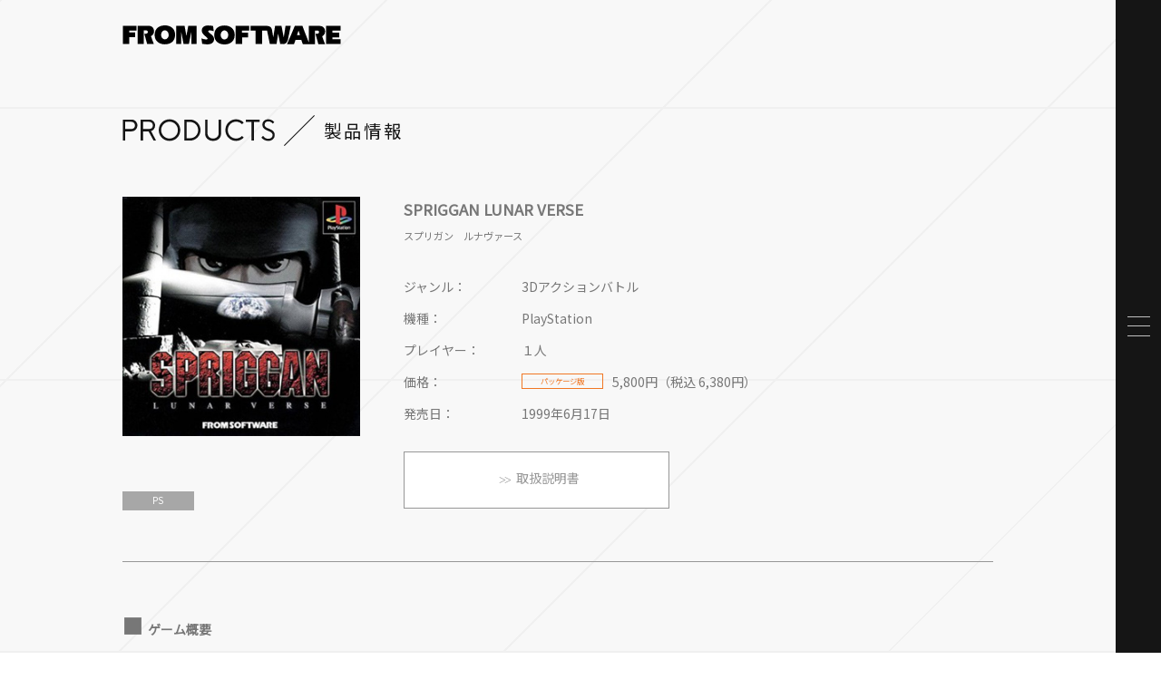

--- FILE ---
content_type: text/html; charset=utf-8
request_url: https://www.fromsoftware.jp/jp/detail.html?csm=009
body_size: 14303
content:
<!DOCTYPE html>
<html lang="ja">
<head>
  <meta charset="utf-8" />
  <meta name="viewport" content="width=device-width, initial-scale=1.0">
  <title>詳細 - 製品情報 | FromSoftware - フロム・ソフトウェア</title>
  <meta name="description" content="ゲーム情報サイト、メンバーズサイト、企業情報など、フロム・ソフトウェアに関する様々な情報をご紹介しています。">
  <meta name="keywords" content="フロムソフトウェア,ゲーム制作,ゲーム情報,企業情報,採用情報">
  <meta name="google-site-verification" content="_m10wFWukjpbxLqw9uWnp5M7aI3FMSDMCrkHj-IGj8Y" />
  <!-- Google Tag Manager -->
  <script>(function(w,d,s,l,i){w[l]=w[l]||[];w[l].push({'gtm.start':
  new Date().getTime(),event:'gtm.js'});var f=d.getElementsByTagName(s)[0],
  j=d.createElement(s),dl=l!='dataLayer'?'&l='+l:'';j.async=true;j.src=
  'https://www.googletagmanager.com/gtm.js?id='+i+dl;f.parentNode.insertBefore(j,f);
  })(window,document,'script','dataLayer','GTM-NMPMDMN');</script>
  <!-- End Google Tag Manager -->
  <link rel="stylesheet" type="text/css" href="static/css/lib/reset.min.css">
  <link rel="stylesheet" type="text/css" href="static/css/lib/venobox.css">
  <link rel="stylesheet" type="text/css" href="static/css/common/common.css">
  <link rel="stylesheet" type="text/css" href="static/css/products/detail.css">
</head>
<body>
  <!-- Google Tag Manager (noscript) -->
  <noscript><iframe src="https://www.googletagmanager.com/ns.html?id=GTM-NMPMDMN"
  height="0" width="0" style="display:none;visibility:hidden"></iframe></noscript>
  <!-- End Google Tag Manager (noscript) -->
  <div id="pane_L">
    <div id="contents_wrapper">
      <header><a href="index.html"><img src="//media.fromsoftware.jp/fromsoftware/jp/static/img/common/corp_logo_b.svg" alt=""></a></header>
      <div id="header_sub"><svg id="header_svg_sbjct" class="header_svg_s_products" viewBox="0 0 109.1 20"><use xlink:href="#svg_products"></use></svg><svg id="svg_slash" viewBox="0 0 33 33"><rect x="16" y="-6.3" transform="matrix(0.7071 0.7071 -0.7071 0.7071 16.5244 -6.8446)" width="1" height="45.7" /></svg><h2>製品情報</h2></div>
      <div class="contents mt_4em pb_10em">
        <div id="product_title_wrapper">
          <p></p><span></span>
        </div>
        <div id="product_package">
          <div></div>
          <ul></ul>
        </div>
        <div id="product_info">
          <ul>
            <li><ul><li>ジャンル：</li><li></li></ul></li>
            <li><ul><li></li><li></li></ul></li>
            <li><ul><li>プレイヤー：</li><li></li></ul></li>
            <li><ul><li>価格：</li><li></li></ul></li>
            <li><ul><li>発売日：</li><li></li></ul></li>
          </ul>
        </div>
        <div class="both"></div>
        <hr>
        <h3 id="game_about"></h3>
        <div id="game_about_wrapper"></div>
        <h3 id="game_screenshot">スクリーンショット</h3>
        <div id="game_screenshot_wrapper">
          <div></div>
          <ul id="screen_shot_list"></ul>
        </div>
        <div class="both"></div>
        <h3 id="game_archive">アーカイブ</h3>
        <ul id="archive"></ul>
        <h3 id="copyright_title">COPYRIGHTS INFO</h3>
        <dl id="copyright_list"><dd></dd></dl>
      </div>
    </div>
    <footer>
      <div id="scroll_top"><div><img src="//media.fromsoftware.jp/fromsoftware/jp/static/img/common/top_scroll.svg" alt=""></div></div>
      <div class="footer_wrapper">
        <h1>SERIES TITLE SITE</h1>
        <ul id="ftr_series_link">
          <li><a href="//www.armoredcore.net/" target="_blank" rel="noopener">ARMORED CORE OFFICIAL SITE</a></li>
          <li><a href="//www.darksouls.jp/" target="_blank" rel="noopener">DARK SOULS OFFICIAL SITE</a></li>
        </ul>
        <div class="mt">
          <hr class="ftr_splt_nrw mb">
          <div id="ftr_lang_slct_wrapper"><ul id="ftr_lang_slct"><li><p>日本語</p></li></ul></div>
          <hr class="ftr_splt_nrw mt mb">
          <ul id="ftr_sns_list">
            <li><a href="https://twitter.com/fromsoftware_pr" target="_blank" rel="noopener"></a></li>
            <li><a href="https://www.facebook.com/fromsoftware.jp/" target="_blank" rel="noopener"></a></li>
            <li><a href="https://www.instagram.com/fromsoftware_jp/" target="_blank" rel="noopener"></a></li>
            <li><a href="https://www.youtube.com/user/FromSoftwareInc/" target="_blank" rel="noopener"></a></li>
          </ul>
        </div>
      </div>
      <hr class="ftr_splt">
      <div class="footer_wrapper">
        <div>
          <ul id="ftr_site_link">
            <li><a href="company_access.html">ACCESS</a></li>
            <li><a href="policy_privacy.html">PRIVACY POLICY</a></li>
            <li><a href="policy_site.html">SITE POLICY</a></li>
            <li><a href="policy_customer_harassment.html">CUSTOMER HARASSMENT POLICY</a></li>
            <li><a href="sitemap.html">SITEMAP</a></li>
          </ul>
          <hr class="ftr_splt_nrw mt mb">
          <p id="copy_right"></p>
        </div>
      </div>
    </footer>
  </div>
  <div id="pane_R">
    <div id="sidemenu_switch">
      <div class="menu_icon_t"><span></span><span></span><span></span></div>
      <div class="menu_icon_r"><span></span><span></span><span></span></div>
    </div>
    <div id="sidemenu_list">
      <ul>
        <li><a href="index.html"></a></li>
        <li class="submenu"><ol>
          <li><a href="company_about.html">会社概要</a></li>
          <li><a href="company_history.html">沿革</a></li>
          <li><a href="company_access.html">アクセス</a></li>
        </ol></li>
        <li><a href="products.html"></a></li>
        <li><a href="pressrelease.html"></a></li>
        <li class="submenu"><ol>
          <li><a href="//careers.fromsoftware.jp/jp/" target="_blank" rel="noopener">採用トップ</a></li>
          <li><a href="//careers.fromsoftware.jp/jp/newgraduates.html" target="_blank" rel="noopener">新卒採用</a></li>
          <li><a href="//careers.fromsoftware.jp/jp/career.html" target="_blank" rel="noopener">キャリア採用</a></li>
          <li><a href="//careers.fromsoftware.jp/jp/equalopportunity.html" target="_blank" rel="noopener">障がい者採用</a></li>
          <li><a href="//careers.fromsoftware.jp/jp/parttime.html" target="_blank" rel="noopener">アルバイト</a></li>
          <li><a href="//careers.fromsoftware.jp/jp/company.html" target="_blank" rel="noopener">会社紹介</a></li>
          <li><a href="//careers.fromsoftware.jp/jp/special.html" target="_blank" rel="noopener">社員インタビュー</a></li>
        </ol></li>
        <li><a href="faq.html"></a></li>
      </ul>
      <div id="sidemenu_sns_wrapper">
        <ol>
          <li><a href="news.html"><svg viewBox="0 0 60.7 11.7">
            <path d="M0.5,0.1l8.3,5.8V6l-8.3,5.8L0,11.1L7.3,6V5.9L0,0.8L0.5,0.1z M5,0.1l8.3,5.8V6L5,11.7l-0.5-0.7L11.8,6V5.9L4.5,0.8L5,0.1z"/>
            <path d="M27.2,0.2h1.3v11.5H28l-6.7-8.7v8.4h-1.3V0h0.4l6.7,8.7V0.2z"/>
            <path d="M37.8,1.5h-4.9v3.8h4.3v1.2h-4.3v3.8h4.9v1.2h-6.2V0.2h6.2V1.5z"/>
            <path d="M51.3,0.2h1.4L48,11.7h-0.1l-2.1-5.1l-2.1,5.1h-0.1L38.9,0.2h1.4l3.4,8.4L45.1,5l-2-4.8h1.3l1.3,3.2l1.3-3.2h1.3l-2,4.8l1.5,3.6L51.3,0.2z"/>
            <path d="M55.1,11.1c-0.7-0.3-1.2-0.8-1.6-1.3L54.4,9c0.7,1,1.7,1.5,2.8,1.5c0.7,0,1.2-0.2,1.6-0.5c0.4-0.4,0.7-0.8,0.7-1.4c0-0.4-0.1-0.7-0.3-1C59,7.3,58.7,7,58.4,6.9c-0.3-0.2-0.8-0.4-1.3-0.6c-0.7-0.3-1.2-0.5-1.6-0.8s-0.7-0.5-1-0.9C54.2,4.1,54,3.6,54,3c0-0.6,0.1-1.1,0.4-1.6s0.6-0.8,1.1-1c0.5-0.2,1-0.4,1.6-0.4c0.7,0,1.3,0.1,1.8,0.4c0.5,0.3,1,0.6,1.4,1.1l-0.8,0.8c-0.4-0.5-0.8-0.8-1.2-0.9c-0.4-0.2-0.8-0.3-1.2-0.3c-0.6,0-1,0.2-1.4,0.5S55.2,2.4,55.2,3c0,0.4,0.1,0.7,0.3,1c0.2,0.3,0.5,0.5,0.8,0.7s0.8,0.4,1.4,0.6c0.6,0.3,1.1,0.5,1.5,0.7c0.4,0.2,0.7,0.6,1,1s0.4,0.9,0.4,1.6c0,0.7-0.2,1.2-0.5,1.7c-0.3,0.5-0.7,0.8-1.2,1.1s-1.1,0.4-1.7,0.4C56.5,11.6,55.8,11.5,55.1,11.1z"/>
          </svg></a></li>
          <li><a href="social.html"><svg viewBox="0 0 46.4 11.7">
            <path d="M0.5,0.1l8.3,5.8V6l-8.3,5.8L0,11.1L7.3,6V5.9L0,0.8L0.5,0.1z M5,0.1l8.3,5.8V6L5,11.7l-0.5-0.7L11.8,6V5.9L4.5,0.8L5,0.1z"/>
            <path d="M20.7,11.1c-0.7-0.3-1.2-0.8-1.6-1.3L20,9c0.7,1,1.6,1.5,2.8,1.5c0.7,0,1.2-0.2,1.6-0.5c0.4-0.4,0.7-0.8,0.7-1.4c0-0.4-0.1-0.7-0.3-1c-0.2-0.3-0.5-0.5-0.8-0.7c-0.3-0.2-0.8-0.4-1.3-0.6C22,6,21.4,5.7,21,5.5c-0.4-0.2-0.7-0.5-1-0.9c-0.3-0.4-0.4-0.9-0.4-1.5c0-0.6,0.1-1.1,0.4-1.6s0.6-0.8,1.1-1c0.5-0.2,1-0.4,1.6-0.4c0.7,0,1.3,0.1,1.8,0.4s1,0.6,1.4,1.1l-0.8,0.8C24.8,2,24.4,1.7,24,1.5s-0.8-0.3-1.2-0.3c-0.5,0-1,0.2-1.4,0.5S20.8,2.4,20.8,3c0,0.4,0.1,0.7,0.3,1c0.2,0.3,0.5,0.5,0.8,0.7s0.8,0.4,1.4,0.6c0.6,0.3,1.1,0.5,1.5,0.7c0.4,0.2,0.7,0.6,1,1s0.4,0.9,0.4,1.6c0,0.7-0.2,1.2-0.5,1.7c-0.3,0.5-0.7,0.8-1.2,1.1c-0.5,0.2-1.1,0.4-1.7,0.4C22.1,11.6,21.4,11.5,20.7,11.1z"/>
            <path d="M35.7,0.2H37v11.5h-0.4l-6.7-8.7v8.4h-1.3V0H29l6.7,8.7V0.2z"/>
            <path d="M40.8,11.1c-0.7-0.3-1.2-0.8-1.6-1.3L40.1,9c0.7,1,1.6,1.5,2.8,1.5c0.7,0,1.2-0.2,1.6-0.5c0.4-0.4,0.7-0.8,0.7-1.4c0-0.4-0.1-0.7-0.3-1c-0.2-0.3-0.5-0.5-0.8-0.7c-0.3-0.2-0.8-0.4-1.3-0.6c-0.7-0.3-1.2-0.5-1.6-0.8c-0.4-0.2-0.7-0.5-1-0.9c-0.3-0.4-0.4-0.9-0.4-1.5c0-0.6,0.1-1.1,0.4-1.6s0.6-0.8,1.1-1c0.5-0.2,1-0.4,1.6-0.4c0.7,0,1.3,0.1,1.8,0.4s1,0.6,1.4,1.1l-0.8,0.8c-0.4-0.5-0.8-0.8-1.2-0.9s-0.8-0.3-1.2-0.3c-0.5,0-1,0.2-1.4,0.5S41,2.4,41,3c0,0.4,0.1,0.7,0.3,1c0.2,0.3,0.5,0.5,0.8,0.7s0.8,0.4,1.4,0.6C44.1,5.5,44.6,5.7,45,6c0.4,0.2,0.7,0.6,1,1s0.4,0.9,0.4,1.6c0,0.7-0.2,1.2-0.5,1.7c-0.3,0.5-0.7,0.8-1.2,1.1c-0.5,0.2-1.1,0.4-1.7,0.4C42.2,11.6,41.5,11.5,40.8,11.1z"/>
          </svg></a></li>
          <li><a href="https://www.youtube.com/user/FromSoftwareInc/" target="_blank" rel="noopener"><svg viewBox="0 0 78.4 11.6">
            <path d="M0.5,0l8.3,5.8v0.1l-8.3,5.8L0,10.9l7.3-5.1V5.8L0,0.7L0.5,0z M5,0l8.3,5.8v0.1L5,11.6l-0.5-0.7l7.3-5.1V5.8L4.5,0.7L5,0z"/>
            <path d="M27.7,0.1L23.8,6v5.3h-1.3V6l-3.9-5.9h1.6l3,4.6l3-4.6H27.7z"/>
            <path d="M30.6,11c-0.6-0.3-1-0.8-1.3-1.3c-0.3-0.6-0.5-1.2-0.5-1.8c0-0.7,0.2-1.3,0.5-1.8c0.3-0.6,0.8-1,1.3-1.3c0.6-0.3,1.2-0.5,1.9-0.5s1.3,0.2,1.8,0.5c0.6,0.3,1,0.8,1.3,1.3c0.3,0.6,0.5,1.2,0.5,1.8c0,0.7-0.2,1.3-0.5,1.8c-0.3,0.6-0.8,1-1.3,1.3c-0.6,0.3-1.2,0.5-1.8,0.5S31.2,11.3,30.6,11z M33.7,10c0.4-0.2,0.7-0.5,0.9-0.9c0.2-0.4,0.3-0.8,0.3-1.2c0-0.4-0.1-0.9-0.3-1.2c-0.2-0.4-0.5-0.7-0.9-0.9c-0.4-0.2-0.8-0.3-1.2-0.3c-0.5,0-0.9,0.1-1.2,0.3c-0.4,0.2-0.7,0.5-0.9,0.9C30.1,7,30,7.4,30,7.8c0,0.5,0.1,0.9,0.3,1.2c0.2,0.4,0.5,0.7,0.9,0.9c0.4,0.2,0.8,0.3,1.2,0.3C32.9,10.3,33.3,10.2,33.7,10z"/>
            <path d="M39,10.8c-0.5-0.5-0.7-1.1-0.7-2V4.3h1.2v4.4c0,0.5,0.1,0.9,0.4,1.2c0.3,0.3,0.6,0.4,1.1,0.4c0.4,0,0.8-0.1,1.1-0.4c0.3-0.3,0.4-0.7,0.4-1.2V4.3h1.2v4.5c0,0.8-0.2,1.5-0.7,2c-0.5,0.5-1.1,0.7-2,0.7C40.1,11.5,39.4,11.2,39,10.8z"/>
            <path d="M52.6,0.1v1.3h-3.1v10h-1.3v-10h-3.1V0.1H52.6z"/>
            <path d="M54.9,10.8c-0.5-0.5-0.7-1.1-0.7-2V4.3h1.2v4.4c0,0.5,0.1,0.9,0.4,1.2c0.3,0.3,0.6,0.4,1.1,0.4c0.4,0,0.8-0.1,1.1-0.4c0.3-0.3,0.4-0.7,0.4-1.2V4.3h1.2v4.5c0,0.8-0.2,1.5-0.7,2c-0.5,0.5-1.1,0.7-2,0.7C56,11.5,55.4,11.2,54.9,10.8z"/>
            <path d="M67.6,4.7c0.5,0.3,1,0.8,1.3,1.3c0.3,0.6,0.5,1.2,0.5,1.8c0,0.7-0.2,1.3-0.5,1.8c-0.3,0.6-0.8,1-1.3,1.3s-1.1,0.5-1.7,0.5c-0.5,0-1-0.1-1.5-0.3c-0.4-0.2-0.8-0.5-1.1-0.8v1H62V0.1h1.2v5.2c0.3-0.4,0.7-0.6,1.1-0.8c0.4-0.2,0.9-0.3,1.5-0.3C66.5,4.2,67,4.3,67.6,4.7z M66.9,10c0.4-0.2,0.7-0.5,0.9-0.9c0.2-0.4,0.3-0.8,0.3-1.2c0-0.4-0.1-0.9-0.3-1.2c-0.2-0.4-0.5-0.7-0.9-0.9c-0.4-0.2-0.8-0.3-1.2-0.3c-0.4,0-0.9,0.1-1.2,0.3c-0.4,0.2-0.7,0.5-0.9,0.9s-0.3,0.8-0.3,1.2c0,0.5,0.1,0.9,0.3,1.2s0.5,0.7,0.9,0.9c0.4,0.2,0.8,0.3,1.2,0.3C66.1,10.3,66.5,10.2,66.9,10z"/>
            <path d="M78.4,8h-6.2c0,0.4,0.1,0.8,0.4,1.2c0.2,0.4,0.5,0.7,0.9,0.9s0.8,0.3,1.2,0.3c0.4,0,0.9-0.1,1.2-0.3s0.7-0.5,0.9-0.9l1,0.4c-0.3,0.6-0.7,1-1.3,1.4c-0.6,0.3-1.2,0.5-1.9,0.5c-0.7,0-1.3-0.2-1.9-0.5c-0.6-0.3-1-0.8-1.3-1.3c-0.3-0.6-0.5-1.2-0.5-1.8c0-0.7,0.2-1.3,0.5-1.8c0.3-0.6,0.8-1,1.3-1.3c0.6-0.3,1.2-0.5,1.9-0.5c0.7,0,1.3,0.2,1.8,0.5c0.6,0.3,1,0.7,1.3,1.3c0.3,0.5,0.5,1.2,0.5,1.8L78.4,8z M73.3,5.8c-0.4,0.3-0.7,0.7-0.9,1.3h4.7c-0.2-0.5-0.5-0.9-0.9-1.2c-0.4-0.3-0.9-0.5-1.5-0.5C74.2,5.3,73.7,5.4,73.3,5.8z"/>
          </svg></a></li>
        </ol>
      </div>
    </div>
  </div>
  <div id="lang_choice_bg"></div>
  <div id="lang_choice_fm">
    <h1>Please select a language</h1>
    <ul>
      <li><p>日本語</p></li>
      <li><a href="../ww/">English</a></li>
      <li><a href="../ww/?lng=zh-TW">中國傳統</a></li>
      <li><a href="../ww/?lng=zh-CN">简体中国字符</a></li>
      <li><a href="../ww/?lng=ko">한국어</a></li>
      <li><a href="../ww/?lng=fr">français</a></li>
      <li><a href="../ww/?lng=es">Español</a></li>
      <li><a href="../ww/?lng=it">italiano</a></li>
      <li><a href="../ww/?lng=de">Deutsche</a></li>
      <li><a href="../ww/?lng=pl">Polskie</a></li>
      <li><a href="../ww/?lng=ru">русский</a></li>
      <li><a href="../ww/?lng=pt">Português</a></li>
    </ul>
    <div id="close_lang"><span></span><span></span></div>
    <!-- google translate -->
    <div id="google_translate_element"></div>
    <script type="text/javascript">
      function googleTranslateElementInit() {
        new google.translate.TranslateElement({pageLanguage: 'en', includedLanguages: 'de,en,es,fr,it,ja,ko,pl,pt,ru,zh-CN,zh-TW', layout: google.translate.TranslateElement.InlineLayout.HORIZONTAL, autoDisplay: false}, 'google_translate_element');
      }
    </script>
    <script type="text/javascript" src="//translate.google.com/translate_a/element.js?cb=googleTranslateElementInit"></script>
    <!-- google translate -->
  </div>
  <script type="text/javascript" src="static/js/lib/jquery-3.7.1.min.js"></script>
  <script type="text/javascript" src="static/js/lib/venobox.min.js"></script>
  <script type="text/javascript" src="static/js/common/common.js"></script>
  <script type="text/javascript" src="static/js/common/product_info.js?v=1764760712"></script>
  <script type="text/javascript" src="static/js/products/detail.js"></script>
</body>
</html>

--- FILE ---
content_type: text/css; charset=utf-8
request_url: https://www.fromsoftware.jp/jp/static/css/common/common.css
body_size: 34324
content:
/* import: google font */
@import url('https://fonts.googleapis.com/css?family=Noto+Sans+JP|Noto+Serif+JP');

/* ************************************************************** */
/* common                                                         */
/* ************************************************************** */
html, body {
  height:100%;
  margin:0 auto;
  text-align:center;
  font-family: -apple-system, BlinkMacSystemFont, "Helvetica Neue", "Noto Sans JP", "ヒラギノ角ゴ ProN W3", Hiragino Kaku Gothic ProN, Arial, Meiryo, sans-serif;
  color:#777;
  font-size:14px;
  font-weight: normal;
  line-height:2em;
  letter-spacing: 0;
  min-width: 320px;
}
#scroll_top {
  position: fixed;
  display: none;
  bottom: 0;
  left: 0;
  z-index: 1;
}
#scroll_top.bottom_fix {
  position: absolute;
  top: 0;
  bottom: auto;
}
#scroll_top>div {
  position: absolute;
  bottom: 0;
  left: 0;
  right: 0;
  margin: 0 auto;
  max-width: 960px;
}
#scroll_top>div>img {
  position: absolute;
  right: 0;
  bottom: 0;
  height: auto;
  cursor: pointer;
  opacity: 1;
  transition: opacity .5s;
}
#scroll_top>div>img:hover {
  opacity: .6;
}
.mt_1em  { margin-top: 1em; }
.mt_2em  { margin-top: 2em; }
.mt_3em  { margin-top: 3em; }
.mt_4em  { margin-top: 4em; }
.mt_5em  { margin-top: 5em; }
.mt_6em  { margin-top: 6em; }
.mt_7em  { margin-top: 7em; }
.pb_10em { padding-bottom: 10em; }
.ta_cntr { text-align: center; }
.fc_blck { color: #121212; }
.fw_lght { font-weight: lighter; }
.fw_bold { font-weight: bold; }


/* ************************************************************** */
/* header                                                         */
/* ************************************************************** */
header {
  max-width: 960px;
  width: 90%;
  margin-left: auto;
  margin-right: auto;
}
header>a>img {
  max-width: 50%;
  max-height: 1.5em;
  width: calc(1.5em * 11.476);
  height: auto;
}
#header_sub {
  max-width: 960px;
  width: 90%;
  margin-left: auto;
  margin-right: auto;
}
#header_svg_sbjct {
  display: inline-block;
  margin: 0;
  padding: 0;
  vertical-align: middle;
}
#header_svg_sbjct>use,
#header_svg_sbjct>path {
  fill: #151515;
}
.header_svg_s_company,
.header_svg_s_products,
.header_svg_s_pressrelease,
.header_svg_s_recruit,
.header_svg_s_contact,
.header_svg_s_sns,
.header_svg_s_sitepolicy,
.header_svg_s_chpolicy,
.header_svg_s_sitemap,
.header_svg_s_manual,
.header_svg_s_news {
  height: 2.2em;
}
.header_svg_s_company {
  width: calc( 2.2em * 5.2 );
}
.header_svg_s_products {
  width: calc( 2.2em * 5.45 );
}
.header_svg_s_pressrelease {
  width: calc( 2.2em * 7.3 );
}
.header_svg_s_recruit {
  width: calc( 2.2em * 4.2 );
}
.header_svg_s_contact {
  width: calc( 2.2em * 4.85 );
}
.header_svg_s_sns {
  width: calc( 2.2em * 1.85 );
}
.header_svg_s_sitepolicy {
  width: calc( 2.2em * 6.25 );
}
.header_svg_s_policy {
  width: calc( 2.2em * 3.7 );
}
.header_svg_s_sitemap {
  width: calc( 2.2em * 4.35 );
}
.header_svg_s_manual {
  width: calc( 2.2em * 7.3 );
}
.header_svg_s_news {
  width: calc( 2.2em * 2.8 );
}
#header_sub>h1,
#header_sub>h2 {
  display: inline-block;
  color: #151515;
  letter-spacing: .1em;
  vertical-align: middle;
}
#header_sub>h1 {
  font-size: 2.2em;
}
#header_sub>h2 {
  font-size: 1.4em;
}
#header_sub>svg#svg_slash {
  display: inline-block;
  margin: 0 .75em;
  width:  2.4em;
  height: 2.4em;
  vertical-align: middle;
}
#header_sub>svg#svg_slash>rect {
  fill: #151515;
}


/* ************************************************************** */
/* contents                                                       */
/* ************************************************************** */
#pane_L {
  display: -ms-flexbox;
  display: flex;
  -ms-flex-direction: column;
  flex-direction: column;
  height: 100%;
}
#contents_wrapper {
  position: relative;
  -ms-flex: 1 0 auto;
  flex: 1 0 auto;
  width: 100%;
  margin-left: 0;
  box-sizing: border-box;
  text-align: left;
  transition: margin-left .5s;
  min-height: 0%; /* for IE */
}
#contents_wrapper::before,
#contents_wrapper::after {
  position: fixed;
  top: 0;
  left: 0;
  width: 100%;
  height: 100%;
  z-index: -1;
}
#contents_wrapper::before {
  content: "";
  background-color: #F8F8F8;
  background-image:         repeating-linear-gradient(-45deg, rgba(240, 240, 240, 1.0), rgba(240, 240, 240, 1.0) 1px, transparent 0, transparent 300px);
  background-image: -webkit-repeating-linear-gradient(-45deg, rgba(240, 240, 240, 1.0), rgba(240, 240, 240, 1.0) 2px, transparent 0, transparent 300px);
  background-image:    -moz-repeating-linear-gradient(-45deg, rgba(240, 240, 240, 0.3), rgba(240, 240, 240, 0.3) 1px, transparent 0, transparent 300px);
  background-image:      -o-repeating-linear-gradient(-45deg, rgba(240, 240, 240, 1.0), rgba(240, 240, 240, 1.0) 1px, transparent 0, transparent 300px);
}
#contents_wrapper::after {
  content: "";
  background-image:         repeating-linear-gradient(  0deg, rgba(240, 240, 240, 1.0), rgba(240, 240, 240, 1.0) 1px, transparent 0, transparent 300px);
  background-image: -webkit-repeating-linear-gradient( 90deg, rgba(240, 240, 240, 1.0), rgba(240, 240, 240, 1.0) 2px, transparent 0, transparent 300px);
  background-image:    -moz-repeating-linear-gradient( 90deg, rgba(240, 240, 240, 0.3), rgba(240, 240, 240, 0.3) 1px, transparent 0, transparent 300px);
  background-image:      -o-repeating-linear-gradient( 90deg, rgba(240, 240, 240, 1.0), rgba(240, 240, 240, 1.0) 1px, transparent 0, transparent 300px);
}

.contents {
  position: relative;
  display: block;
  max-width: 960px;
  margin-left: auto;
  margin-right: auto;
}

.contents h1 {
  display: block;
  width: 100%;
  height: auto;
  border-top: 1px solid #969696;
  border-bottom: 1px solid #969696;
  text-align: center;
  color: #727272;
  font-weight: bold;
  padding: .75em 0;
}
.contents h2 {
  display: block;
  width: 100%;
  height: auto;
  border-left: 4px solid #727272;
  border-bottom: 1px solid #727272;
  color: #727272;
  font-weight: bold;
  box-sizing: border-box;
}
.contents h3 {
  font-weight: bold;
}
.contents h3::before {
  content: "\25A0";
  font-size: 1.4em;
  font-weight: bold;
  padding-right: .25em;
}
.contents a.link_local,
.contents a.link_inline {
  position: relative;
  color: #EE7723;
  text-decoration: underline;
  opacity: 1;
  transition: opacity .5s;
}
.contents a.link_local::before {
  content: "\003e\003e\0020";
  letter-spacing: -2px;
}
.contents a.link_local:hover,
.contents a.link_inline:hover {
  opacity: .6;
}
.contents ul.list_dot,
.contents ul.list_notice {
  display: table;
  list-style-type: none;
}
.contents ul.list_dot>li,
.contents ul.list_notice>li {
  display: table-row;
  counter-increment: table-ol;
  font-size: .9em;
}
.contents ul.list_dot>li::before {
  content: "\30FB";
  display: table-cell;
  padding-right: .5em;
}
.contents ul.list_notice>li::before {
  content: "\203B";
  display: table-cell;
  padding-right: .5em;
}
.contents .indent_wrapper {
  padding-left: 1em;
  box-sizing: border-box;
}
.contents .padding_lr {
  padding-left:  1em;
  padding-right: 1em;
  box-sizing: border-box;
}



/* pc-tab */
@media all and (min-width: 768px) {
  /* --- contents --- */
  .mt_1hem { margin-top: 1em; }
  .mt_2hem { margin-top: 2em; }
  .mt_3hem { margin-top: 3em; }
  .mt_4hem { margin-top: 4em; }
  .mt_5hem { margin-top: 5em; }
  .mt_6hem { margin-top: 6em; }
  .mt_7hem { margin-top: 7em; }

  .width_adjus {
    width: 100%;
  }
  .width_adjus_flip {
    width: 90%;
    margin-left: auto;
    margin-right: auto;
  }
  .contents h1 {
    font-size: 1.2em;
  }
  .contents h2 {
    font-size: 1.2em;
    padding: .2em 0 .2em .5em;
  }
  /* --- only --- */
  .wo_ta_cntr { text-align: center; }  
  /* --- header --- */
  .header_svg_s_privacypolicy {
    width: calc( 2.2em * 8.6 );
    height: 2.2em;
  }
  .header_svg_s_guideline {
    width: calc( 2.2em * 5.3 );
    height: 2.2em;
  }
}
/* tab-phone */
@media all and (max-width: 767px) {
  /* --- contents --- */
  .mt_1hem { margin-top:  .5em; }
  .mt_2hem { margin-top:   1em; }
  .mt_3hem { margin-top: 1.5em; }
  .mt_4hem { margin-top:   2em; }
  .mt_5hem { margin-top: 2.5em; }
  .mt_6hem { margin-top:   3em; }
  .mt_7hem { margin-top: 3.5em; }

  .width_adjus {
    width: 90%;
    margin-left: auto;
    margin-right: auto;
  }
  .width_adjus_flip {
    width: 100%;
  }
  .contents h1 {
    font-size: 1.0em;
  }
  .contents h2 {
    font-size: 1.0em;
    line-height: 1.4em;
    padding: .5em 0 .5em .5em;
  }
  /* --- header --- */
  .header_svg_s_privacypolicy {
    width: calc( 1.8em * 8.6 );
    height: 1.8em;
  }
  .header_svg_s_guideline {
    width: calc( 1.8em * 5.3 );
    height: 1.8em;
  }
}


/* ************************************************************** */
/* footer                                                         */
/* ************************************************************** */
footer {
  position: relative;
  width: 100%;
  height: auto;
  box-sizing: border-box;
  text-align: left;
  background-color: #151515;
  transition: margin-left .5s;
}
.footer_wrapper {
  position: relative;
  max-width: 960px;
  margin: 0 auto;
  padding: 2.5em 0;
  box-sizing: border-box;
}
#ftr_series_link a,
#ftr_series_link2 a,
#ftr_site_link a {
  position: relative;
  text-decoration: none;
}
#ftr_series_link a::after,
#ftr_series_link2 a::after,
#ftr_site_link a::after {
  content: "";
  position: absolute;
  left: 0;
  bottom: 0;
  width: 0;
  border-bottom-width: 1px;
  border-bottom-style: solid;
  transition: all .5s;
}
#ftr_series_link a:hover::after,
#ftr_series_link2 a:hover::after,
#ftr_site_link a:hover::after {
  width: 100%;
}
.footer_wrapper>div {
  display: flex;
  width: 100%;
}
.footer_wrapper>h1 {
  font-size: 1.4em;
  font-weight: lighter;
  letter-spacing: .05em;
}

#ftr_series_link,
#ftr_series_link2 {
  display: flex;
}
#ftr_series_link>li>a,
#ftr_series_link2>li>a {
  display: inline-block;
  font-size: .8em;
  font-weight: lighter;
  color: #fff;
  line-height: 1.4em;
}
#ftr_series_link>li>a::before,
#ftr_series_link2>li>a::before {
  content: ">>";
  font-family: 'Letter Gothic Std';
  letter-spacing: -2px;
  margin-right: .5em;
}
#ftr_series_link>li>a::after,
#ftr_series_link2>li>a::after {
  border-bottom-color: #fff;
}

#ftr_lang_slct {
  display: table;
  box-sizing: border-box;
  background-color: #222;
  font-size: .8em;
  font-weight: lighter;
  color: #fff;
  cursor: pointer;
  opacity: 1;
  transition: opacity .5s;
}
#ftr_lang_slct:hover {
  opacity: .7;
}
#ftr_lang_slct>li {
  display: flex;
  height: 33.6px;
  box-sizing: border-box;
  align-items: center;
  background-image: url('//media.fromsoftware.jp/fromsoftware/jp/static/img/common/lang_mark_change.svg');
  background-position: right center;
  background-position-y: center;
  background-repeat: no-repeat;
  background-size: 25% 50%;
}
#ftr_lang_slct>li>p {
  line-height: 1em;
}

#ftr_sns_list {
  display: flex;
}
#ftr_sns_list>li:first-child {
  padding-left: 0;
}
#ftr_sns_list>li:last-child {
  padding-right: 0;
}
#ftr_sns_list>li>a {
  position: relative;
  display: block;
  width:  33.6px;
  height: 33.6px;
}
#ftr_sns_list>li>a::before,
#ftr_sns_list>li>a::after {
  content: "";
  position: absolute;
  display: block;
  top: 0;
  left: 0;
  width: 100%;
  height: 100%;
  background-color: #333;
  background-position: center center;
  background-repeat: no-repeat;
  background-size: 100% auto;
}
#ftr_sns_list>li>a::after {
  opacity: 0;
  transition: opacity .5s;
}
/* pc */
@media all and (min-width: 768px) {
  /* //media.fromsoftware.jp/fromsoftware/jp/static */
  #ftr_sns_list>li:nth-child(1)>a::before { background-image: url('//media.fromsoftware.jp/fromsoftware/jp/static/img/common/wide/footer_sns_n_x.jpg'); }
  #ftr_sns_list>li:nth-child(2)>a::before { background-image: url('//media.fromsoftware.jp/fromsoftware/jp/static/img/common/wide/footer_sns_n_f.jpg'); }
  #ftr_sns_list>li:nth-child(3)>a::before { background-image: url('//media.fromsoftware.jp/fromsoftware/jp/static/img/common/wide/footer_sns_n_i.jpg'); }
  #ftr_sns_list>li:nth-child(4)>a::before { background-image: url('//media.fromsoftware.jp/fromsoftware/jp/static/img/common/wide/footer_sns_n_y.jpg'); }
  #ftr_sns_list>li:nth-child(1)>a::after  { background-image: url('//media.fromsoftware.jp/fromsoftware/jp/static/img/common/wide/footer_sns_h_x.jpg'); }
  #ftr_sns_list>li:nth-child(2)>a::after  { background-image: url('//media.fromsoftware.jp/fromsoftware/jp/static/img/common/wide/footer_sns_h_f.jpg'); }
  #ftr_sns_list>li:nth-child(3)>a::after  { background-image: url('//media.fromsoftware.jp/fromsoftware/jp/static/img/common/wide/footer_sns_h_i.jpg'); }
  #ftr_sns_list>li:nth-child(4)>a::after  { background-image: url('//media.fromsoftware.jp/fromsoftware/jp/static/img/common/wide/footer_sns_h_y.jpg'); }
}
/* tab-phone */
@media all and (max-width: 767px) {
  /* //media.fromsoftware.jp/fromsoftware/jp/static */
  #ftr_sns_list>li:nth-child(1)>a::before { background-image: url('//media.fromsoftware.jp/fromsoftware/jp/static/img/common/narrow/footer_sns_n_x.jpg'); }
  #ftr_sns_list>li:nth-child(2)>a::before { background-image: url('//media.fromsoftware.jp/fromsoftware/jp/static/img/common/narrow/footer_sns_n_f.jpg'); }
  #ftr_sns_list>li:nth-child(3)>a::before { background-image: url('//media.fromsoftware.jp/fromsoftware/jp/static/img/common/narrow/footer_sns_n_i.jpg'); }
  #ftr_sns_list>li:nth-child(4)>a::before { background-image: url('//media.fromsoftware.jp/fromsoftware/jp/static/img/common/narrow/footer_sns_n_y.jpg'); }
  #ftr_sns_list>li:nth-child(1)>a::after  { background-image: url('//media.fromsoftware.jp/fromsoftware/jp/static/img/common/narrow/footer_sns_h_x.jpg'); }
  #ftr_sns_list>li:nth-child(2)>a::after  { background-image: url('//media.fromsoftware.jp/fromsoftware/jp/static/img/common/narrow/footer_sns_h_f.jpg'); }
  #ftr_sns_list>li:nth-child(3)>a::after  { background-image: url('//media.fromsoftware.jp/fromsoftware/jp/static/img/common/narrow/footer_sns_h_i.jpg'); }
  #ftr_sns_list>li:nth-child(4)>a::after  { background-image: url('//media.fromsoftware.jp/fromsoftware/jp/static/img/common/narrow/footer_sns_h_y.jpg'); }
}

.ftr_splt {
  position: absolute;
  left: 0;
  right: 0;
  margin: 0;
  border: none;
  border-bottom: 1px solid #222;
}

#ftr_site_link>li>a {
  display: block;
  font-size: .8em;
  font-weight: lighter;
  color: #888;
  line-height: 1.3em;
  padding-left: 0.9em;
  box-sizing: border-box;
}
#ftr_site_link>li>a::before {
  content: ">";
  position: absolute;
  top: .15em;
  left: 0;
  font-family: 'Letter Gothic Std';
  letter-spacing: -2px;
  /* margin-right: .5em; */
}

@media all and (min-width: 768px) {
  #ftr_site_link {
    display: flex;
  }
}
@media all and (max-width: 767px) {
  #ftr_site_link {
    display: grid;
    /* grid-template-columns: repeat(3, 1fr); */
    grid-template-columns: 29% 41% 30%;
    row-gap: 1.5em;
    width: 100%;
    padding: 0 10%;
    box-sizing: border-box;
  }
  #ftr_site_link>li:nth-child(1) {
    grid-column: 1;
    grid-row: 1;
  }
  #ftr_site_link>li:nth-child(2) {
    grid-column: 2;
    grid-row: 1;
  }
  #ftr_site_link>li:nth-child(3) {
    grid-column: 3;
    grid-row: 1;
  }
  #ftr_site_link>li:nth-child(4) {
    grid-column: 1 / 3;
    grid-row: 2;
  }
  #ftr_site_link>li:nth-child(5) {
    grid-column: 3;
    grid-row: 2;
  }
}

#ftr_series_link>li>a::after,
#ftr_series_link2>li>a::after {
  border-bottom-color: #888;
}

#copy_right {
  font-size: .7em;
  font-weight: lighter;
}


/* ************************************************************** */
/* sidemenu                                                       */
/* ************************************************************** */
#pane_R {
  position: fixed;
  display: flex;
  top: 0;
  height: 100%;
  flex-direction: row;
  background-color: #151515;
}
#sidemenu_switch {
  position: relative;
  display: block;
  height: 100%;
  cursor: pointer;
  box-sizing: border-box;
}
#sidemenu_list {
  position: relative;
  width: 100%;
  height: auto;
  padding-top: 4em;
  box-sizing: border-box;
  text-align: left;
  overflow-x: auto;
}
#sidemenu_list>ul {
  display: flex;
  flex-direction: column;
  margin-bottom: 5em;
}
#sidemenu_list>ul a {
  position: relative;
}
#sidemenu_list>ul>li {
  position: relative;
}
#sidemenu_list>ul>li:first-child {
  margin-bottom: 1.5em;
}
#sidemenu_list>ul>li:last-child {
  margin-top: 1.5em;
}
#sidemenu_list>ul>li:not(:first-child):not(:last-child) {
  margin-top: 1.5em;
  margin-bottom: 1.5em;
}
#sidemenu_list>ul>li>a {
  display: inline-block;
  line-height: 0;
}
#sidemenu_list>ul svg {
  height: 1.5em;
}
#sidemenu_list>ul>li:nth-child(1) svg {
  width: calc( 1.5em * 2.05 );
}
#sidemenu_list>ul>li:nth-child(2) svg {
  width: calc( 1.5em * 5.2 );
}
#sidemenu_list>ul>li:nth-child(3) svg {
  width: calc( 1.5em * 5.45 );
}
#sidemenu_list>ul>li:nth-child(4) svg {
  width: calc( 1.5em * 7.3 );
}
#sidemenu_list>ul>li:nth-child(5) svg {
  width: calc( 1.5em * 4.2 );
}
#sidemenu_list>ul>li:nth-child(6) svg {
  width: calc( 1.5em * 4.85 );
}
.svg_menu {
  fill: #afafaf;
  transition: fill .5s;
}
.svg_menu:hover {
  fill: #fff;
}
.submenu::before,
.submenu.open::before {
  position: absolute;
  top: 0;
  right: 0;
  font-size: 2em;
  line-height: .75em;
  transition: color .5s;
}
.submenu::before {
  content: "+";
  color: #afafaf;
}
.submenu.open::before {
  content: "-";
  color: #fff;
}
.submenu>svg {
  cursor: pointer;
}
#sidemenu_list>ul .submenu.open .svg_menu {
  fill: #fff;
}
.submenu>ol {
  display: none;
  list-style-type: none;
  padding-left: 1.5em;
  margin-top: 1em;
}
.submenu>ol>li {
  padding: .5em 0;
}
.submenu>ol>li>a {
  position: relative;
  display: inline-block;
  font-size: .8em;
  font-weight: lighter;
  text-decoration: none;
  color: #afafaf;
  line-height: 1.0em;
  transition: color .5s;
}
.submenu>ol>li>a:hover {
  color: #fff;
}
.submenu>ol>li>a::before {
  content: ">>";
  font-family: 'Letter Gothic Std';
  letter-spacing: -2px;
  margin-right: .5em;
}

#sidemenu_sns_wrapper {
  display: block;
  width: 100%;
  padding-bottom: 2em;
  box-sizing: border-box;
}
#sidemenu_sns_wrapper>ol {
  display: flex;
  flex-wrap: wrap;
  justify-content: space-between;
}
#sidemenu_sns_wrapper>ol>li {
  width: 100%;
  height: 2.5em;
}
#sidemenu_sns_wrapper>ol>li:not(:last-child) {
  margin-bottom: 1.5em;
}
#sidemenu_sns_wrapper>ol>li>a {
  position: relative;
  display: block;
  box-sizing: border-box;
  text-decoration: none;
  width: 100%;
  height: 100%;
  text-align: center;
  padding: .8em 0;
  font-weight: lighter;
  font-size: .8em;
  color: #fff;
  letter-spacing: .2em;
  line-height: 1.0em;
  z-index: 0;
  transition: border 1s;
}
#sidemenu_sns_wrapper>ol>li:first-child>a {
  border: 1px solid #EF7726;
}
#sidemenu_sns_wrapper>ol>li:not(:first-child)>a {
  border: 1px solid #fff;
}
#sidemenu_sns_wrapper>ol>li>a>svg {
  width: auto;
  height: 90%;
}
#sidemenu_sns_wrapper>ol>li:first-child>a>svg {
  fill: #EF7726;
  transition: fill .5s;
}
#sidemenu_sns_wrapper>ol>li:not(:first-child)>a>svg {
  fill: #fff;
}


/* ************************************************************** */
/* side menu icon                                                 */
/* ************************************************************** */
.menu_icon_t {
  position: fixed;
  top: 10px;
  right: 10px;
	width: 25px;
  height: 22px;
  z-index: 2;
  cursor: pointer;
}
.menu_icon_r {
  position: absolute;
  top: 0;
  bottom: 0;
  left: 0;
  right: 0;
  margin: auto;
	width: 25px;
	height: 22px;
}
.menu_icon_t span,
.menu_icon_r span {
	position: absolute;
	left: 0;
	width: 100%;
	height: 1px;
	background-color: #c0c0c0;
	border-radius: 4px;
}
.menu_icon_t,
.menu_icon_t span,
.menu_icon_r,
.menu_icon_r span {
	display: inline-block;
	transition: all .4s;
	box-sizing: border-box;
}
.menu_icon_t span:nth-of-type(1),
.menu_icon_r span:nth-of-type(1) {
	top: 0;
}
.menu_icon_t span:nth-of-type(2),
.menu_icon_r span:nth-of-type(2) {
	top: 10px;
}
.menu_icon_t span:nth-of-type(3),
.menu_icon_r span:nth-of-type(3) {
	bottom: 0;
}
.menu_icon_t.active span:nth-of-type(1),
.menu_icon_r.active span:nth-of-type(1) {
	-webkit-transform: translateY(10px) rotate(-45deg);
	transform: translateY(10px) rotate(-45deg);
}
.menu_icon_t.active span:nth-of-type(2),
.menu_icon_r.active span:nth-of-type(2) {
	opacity: 0;
}
.menu_icon_t.active span:nth-of-type(3),
.menu_icon_r.active span:nth-of-type(3) {
	-webkit-transform: translateY(-10px) rotate(45deg);
	transform: translateY(-10px) rotate(45deg);
}


/* ************************************************************** */
/* language choice                                                */
/* ************************************************************** */
#lang_choice_fm {
  position: fixed;
  display: none;
  top: 0;
  left: 0;
  margin: auto;
  box-sizing: border-box;
  width: 100%;
  height: 100%;
  background-color: #000;
  z-index: 1;
  overflow: auto;
}
#lang_choice_fm>h1,
#lang_choice_fm a {
  color: #fff;
  text-decoration: none;
}
#lang_choice_fm a {
  display: block;
  font-weight: lighter;
  font-size: .8em;
}
#lang_choice_fm>h1 {
  font-size: 2em;
  font-weight: lighter;
}
#lang_choice_fm>ul {
  display: flex;
  flex-wrap: wrap;
  box-sizing: border-box;
}
#lang_choice_fm>ul>li {
  text-align: left;
  box-sizing: border-box;
}
#lang_choice_fm>ul>li>a,
#lang_choice_fm>ul>li>p {
  position: relative;
  display: inline-block;
  font-size: .8em;
  font-weight: lighter;
  line-height: 1.4em;
}
#lang_choice_fm>ul>li>p {
  color: #fff;
  cursor: pointer;
}
#lang_choice_fm>ul>li>a::before,
#lang_choice_fm>ul>li>p::before {
  content: ">";
  font-family: 'Letter Gothic Std';
  font-size: .8em;
  padding-right: .5em;
}
#lang_choice_fm>ul>li>a::after,
#lang_choice_fm>ul>li>p::after {
  content: "";
  position: absolute;
  bottom: 0;
  left: 0;
  width: 0;
  border-bottom: 1px solid #fff;
  transition: width .5s;
}
#lang_choice_fm>ul>li>a:hover::after,
#lang_choice_fm>ul>li>p:hover::after {
  width: 100%;
}
#close_lang::before {
  content: "";
  display: block;
  padding-top: 100%;
}
#close_lang>span {
  position: absolute;
  display: block;
  top: 0;
  bottom: 0;
  margin: auto 0;
  width: 100%;
  height: 1px;
  border-bottom: 1px solid #fff;
}
#close_lang>span:nth-child(1) {
	-webkit-transform: rotate(-45deg);
	transform: rotate(-45deg);
}
#close_lang>span:nth-child(2) {
	-webkit-transform: rotate(45deg);
	transform: rotate(45deg);
}
/* google translate */
#google_translate_element {
  position: absolute;
  right: 1em;
}
#google_translate_element>div>div {
  visibility: hidden;
}
#google_translate_element>div>span {
  display: inline-block;
}


/* ************************************************************** */
/* media query                                                    */
/* ************************************************************** */
/* pc: */
@media all and (min-width: 1370px) {
  /* --- common --- */
  #scroll_top>div>img {
    width: 60px;
  }
  #scroll_top {
    width: calc( 100% - 400px );
  }
  #scroll_top>div {
    width: 90%;
  }
  /* --- header --- */
  header {
    padding-top: 2em;
    padding-bottom: 5em;
  }
  /* --- contents --- */
  #contents_wrapper {
    padding-right: 400px;
  }
  .contents {
    width: 90%;
  }
  /* --- fotoer --- */
  footer {
    padding-right: 400px;
  }
  .footer_wrapper {
    width: 90%;
  }
  .footer_wrapper>h1 {
    margin-bottom: .5em;
  }
  #ftr_series_link>li:not(:first-child),
  #ftr_series_link2>li:not(:first-child) {
    padding-left: 2.5em;
  }
  .footer_wrapper>div {
    justify-content: space-between;
  }
  #ftr_lang_slct>li {
    min-width: 150px;
    padding-left: 2em;
    padding-right: 5em;
    background-position-x: 95%;
  }
  #ftr_sns_list {
    display: flex;
  }
  #ftr_sns_list>li {
    padding: 0 8px;
  }
  #ftr_sns_list>li>a:hover::after {
    opacity: 1;
  }

  #ftr_site_link>li:not(:first-child) {
    padding-left: 1.5em;
  }
  .footer_wrapper>div.mt {
    margin-top: 2em;
  }
  .ftr_splt_nrw {
    display: none;
  }
  /* --- sidemenu --- */
  #pane_R {
    right: 0;
    width: 400px;
  }
  #sidemenu_switch {
    min-width: 50px;
  }
  #sidemenu_list>ul a::after {
    content: "";
    position: absolute;
    left: 0;
    bottom: -2px;
    width: 0;
    border-bottom-width: 1px;
    border-bottom-style: solid;
    border-bottom-color: #fff;
    transition: all .5s;
  }
  #sidemenu_list>ul a:hover::after {
    width: 100%;
  }
  #sidemenu_list>ul>li {
    width: 90%;
  }
  #sidemenu_sns_wrapper {
    padding-right: 50px;
  }
  #sidemenu_sns_wrapper>ol>li:nth-child(1)>a:hover>svg { fill: #fff; }
  #sidemenu_sns_wrapper>ol>li:nth-child(2)>a:hover { border: 1px solid #E07026; }
  #sidemenu_sns_wrapper>ol>li:nth-child(3)>a:hover { border: 1px solid #bf211e; }
  #sidemenu_sns_wrapper>ol>li>a::after {
    content: "";
    position: absolute;
    display: block;
    top: 0;
    left: 0;
    width: 0%;
    height: 100%;
    z-index: -1;
    transition: width .5s;
  }
  #sidemenu_sns_wrapper>ol>li:nth-child(1)>a::after,
  #sidemenu_sns_wrapper>ol>li:nth-child(2)>a::after { background-color: #E07026; }
  #sidemenu_sns_wrapper>ol>li:nth-child(3)>a::after { background-color: #bf211e; }
  #sidemenu_sns_wrapper>ol>li>a:hover::after {
    width: 100%;
  }
  /* --- side menu icon --- */
  .menu_icon_t,
  .menu_icon_r {
    display: none;
  }
  /* --- language choice --- */
  #lang_choice_bg {
    position: fixed;
    display: none;
    top: 0;
    left: 0;
    width: 100%;
    height: 100%;
    background-color: #000;
    opacity: 0;
    z-index: 1;
    transition: opacity .5s;
  }
  #lang_choice_bg.view {
    display: block;
    opacity: .8;
  }
  #lang_choice_fm {
    max-width: 900px;
    max-height: 600px;
    right: 0;
    bottom: 0;
    padding: 0 5em;
  }
  #lang_choice_fm>h1 {
    margin-top: 3em;
    margin-left: 25%;
    text-align: left;
  }
  #lang_choice_fm>ul {
    width: 50%;
    margin-top: 6em;
    margin-left: auto;
    margin-right: auto;
  }
  #lang_choice_fm>ul>li:nth-child(odd) {
    width: 70%;
  }
  #lang_choice_fm>ul>li:nth-child(even) {
    width: 30%;
  }
  #lang_choice_fm>ul>li:nth-child(n+3) {
    margin-top: 1.5em;
  }
  #close_lang {
    position: absolute;
    top: 20px;
    right: 20px;
    width: 5%;
    cursor: pointer;
  }
  /* google translate */
  #google_translate_element {
    bottom: 0;
  }
}
/* pc-tab */
@media all and (max-width: 1369px) and (min-width: 768px) {
  /* --- common --- */
  #scroll_top>div>img {
    width: 60px;
  }
  #scroll_top {
    width: calc( 100% - 50px );
  }
  #scroll_top {
    width: calc( 100% - 50px );
  }
  #scroll_top>div {
    width: 90%;
  }
  /* --- header --- */
  header {
    padding-top: 2em;
    padding-bottom: 5em;
  }
  /* --- contents --- */
  #contents_wrapper {
    padding-right: 50px;
  }
  #contents_wrapper.open {
    margin-left: -40%;
  }
  .contents {
    width: 90%;
  }
  /* --- footer --- */
  footer {
    padding-right: 50px;
  }
  footer.open {
    margin-left: -40%;
  }
  .footer_wrapper {
    width: 90%;
  }
  .footer_wrapper>h1 {
    margin-bottom: .5em;
  }
  #ftr_series_link>li:not(:first-child),
  #ftr_series_link2>li:not(:first-child) {
    padding-left: 2.5em;
  }
  .footer_wrapper>div {
    justify-content: space-between;
  }
  #ftr_lang_slct>li {
    min-width: 150px;
    padding-left: 2em;
    padding-right: 5em;
    background-position-x: 95%;
  }
  #ftr_sns_list {
    display: flex;
  }
  #ftr_sns_list>li {
    padding: 0 8px;
  }
  #ftr_sns_list>li>a:hover::after {
    opacity: 1;
  }

  #ftr_site_link>li:not(:first-child) {
    padding-left: 1.5em;
  }
  #copy_right {
    margin-left: 2em;
  }
  .footer_wrapper>div.mt {
    margin-top: 4em;
  }
  .ftr_splt_nrw {
    display: none;
  }
  /* --- sidemenu --- */
  #pane_R {
    right: -40%;
    width: calc(  40% + 50px );
    transition: right .5s;
  }
  #pane_R.open {
    right: 0;
  }
  #sidemenu_switch {
    min-width: 50px;
  }
  #sidemenu_list>ul a::after {
    content: "";
    position: absolute;
    left: 0;
    bottom: -2px;
    width: 0;
    border-bottom-width: 1px;
    border-bottom-style: solid;
    border-bottom-color: #fff;
    transition: all .5s;
  }
  #sidemenu_list>ul a:hover::after {
    width: 100%;
  }
  #sidemenu_list>ul>li {
    width: 90%;
  }
  #sidemenu_sns_wrapper {
    padding-right: 50px;
  }
  #sidemenu_sns_wrapper>ol>li:nth-child(1)>a:hover>svg { fill: #fff; }
  #sidemenu_sns_wrapper>ol>li:nth-child(2)>a:hover { border: 1px solid #E07026; }
  #sidemenu_sns_wrapper>ol>li:nth-child(3)>a:hover { border: 1px solid #bf211e; }
  #sidemenu_sns_wrapper>ol>li>a::after {
    content: "";
    position: absolute;
    display: block;
    top: 0;
    left: 0;
    width: 0%;
    height: 100%;
    z-index: -1;
    transition: width .5s;
  }
  #sidemenu_sns_wrapper>ol>li:nth-child(1)>a::after,
  #sidemenu_sns_wrapper>ol>li:nth-child(2)>a::after { background-color: #E07026; }
  #sidemenu_sns_wrapper>ol>li:nth-child(3)>a::after { background-color: #bf211e; }
  #sidemenu_sns_wrapper>ol>li>a:hover::after {
    width: 100%;
  }
  /* --- side menu icon --- */
  .menu_icon_t {
    display: none;
  }
  /* language choice */
  #lang_choice_bg {
    position: fixed;
    display: none;
    top: 0;
    left: 0;
    width: 100%;
    height: 100%;
    background-color: #000;
    opacity: 0;
    z-index: 1;
    transition: opacity .5s;
  }
  #lang_choice_bg.view {
    display: block;
    opacity: .8;
  }
  #lang_choice_fm {
    max-width: 900px;
    max-height: 600px;
    right: 0;
    bottom: 0;
    padding: 0 5em;
  }
  #lang_choice_fm>h1 {
    margin-top: 3em;
    margin-left: 25%;
    text-align: left;
  }
  #lang_choice_fm>ul {
    width: 50%;
    margin-top: 6em;
    margin-left: auto;
    margin-right: auto;
  }
  #lang_choice_fm>ul>li:nth-child(odd) {
    width: 70%;
  }
  #lang_choice_fm>ul>li:nth-child(even) {
    width: 30%;
  }
  #lang_choice_fm>ul>li:nth-child(n+3) {
    margin-top: 1.5em;
  }
  #close_lang {
    position: absolute;
    top: 20px;
    right: 20px;
    width: 5%;
    cursor: pointer;
  }
  /* google translate */
  #google_translate_element {
    bottom: 0;
  }
}
/* tab-phone */
@media all and (max-width: 767px) {
  /* --- common --- */
  #scroll_top>div>img {
    width: 20%;
  }
  #scroll_top {
    width: 100%;
  }
  #scroll_top>div {
    width: 100%;
  }
  /* --- header --- */
  header {
    padding-top: .75em;
    padding-bottom: 2em;
  }
  #header_sub>h2 {
    display: block;
    font-size: 1.2em;
    margin-top: .5em;
  }
  #header_sub.small>h1 {
    font-size: 1.8em;
  }
  #header_sub.small>svg#svg_slash {
    width: 1.6em;
  }
  /* --- contents --- */
  #contents_wrapper.open {
    margin-left: -100%;
  }
  .contents {
    width: 100%;
  }
  /* --- footer --- */
  footer.open {
    margin-left: -100%;
  }
  .footer_wrapper {
    width: 100%;
  }
  .footer_wrapper>h1 {
    margin-left: 5%;
    margin-bottom: 1em;
  }
  #ftr_series_link,
  #ftr_series_link2 {
    flex-direction: column;
    margin-left: 5%;
  }
  #ftr_series_link>li,
  #ftr_series_link2>li {
    padding: .5em 0;
  }
  .footer_wrapper>div {
    flex-direction: column;
  }
  #ftr_lang_slct_wrapper {
    width: 70%;
    min-width: 240px;
    margin: 0 auto;
  }
  #ftr_lang_slct {
    width: 100%;
    margin: 0 auto;
  }
  #ftr_lang_slct>li {
    justify-content: center;
    padding-right: 10%;
    background-position-x: 100%;
  } 
  #ftr_sns_list {
    justify-content: center;
  }
  #ftr_sns_list>li {
    padding: 0 1em;
  }
  #copy_right {
    display: block;
    margin: 0 auto;
    text-align: center;
  }
  .footer_wrapper .mt {
    margin-top: 2em;
  }
  .footer_wrapper .mb {
    margin-bottom: 2em;
  }
  .ftr_splt_nrw {
    border: none;
    border-bottom: 1px solid #222;
    width: 100%;
  }
  /* --- sidemenu --- */
  #pane_R {
    right: -100%;
    width: 100%;
    transition: right .5s;
  }
  #pane_R.open {
    right: 0;
  }
  #sidemenu_list {
    padding-left: 5%;
    padding-right: 5%;
  }
  #sidemenu_list>ul>li {
    width: 100%;
  }
  #sidemenu_sns_wrapper>ol>li>a {
    color: #fff;
  }
  /* --- side menu icon --- */
  .menu_icon_r {
    display: none;
  }
  /* language choice */
  #lang_choice_bg {
    display: none;
  }
  #lang_choice_fm {
    padding: 0 5%;
    z-index: 3;
  }
  #lang_choice_fm>h1 {
    margin-top: 1.5em;
    line-height: 1.5em;
    text-align: center;
  }
  #lang_choice_fm>ul {
    margin-top: 4em;
    justify-content: space-around;
  }
  #lang_choice_fm>ul>li {
    width: 50%;
    padding-left: 1em;
  }
  #lang_choice_fm>ul>li:nth-child(n+3) {
    margin-top: 1.5em;
  }
  #close_lang {
    position: relative;
    width: 20%;
    margin: 3em auto 1.5em;
  }
  /* google translate */
  #google_translate_element {
    top: 0;
  }
}

--- FILE ---
content_type: text/css; charset=utf-8
request_url: https://www.fromsoftware.jp/jp/static/css/products/detail.css
body_size: 28180
content:
/* ************************************************************** */
/* common                                                         */
/* ************************************************************** */
@font-face{font-family:"IonIcons";src:url("//code.ionicframework.com/ionicons/2.0.1/fonts/ionicons.eot?v=2.0.1");src:url("//code.ionicframework.com/ionicons/2.0.1/fonts/ionicons.eot?v=2.0.1#iefix") format("embedded-opentype"),url("//code.ionicframework.com/ionicons/2.0.1/fonts/ionicons.ttf?v=2.0.1") format("truetype"),url("//code.ionicframework.com/ionicons/2.0.1/fonts/ionicons.woff?v=2.0.1") format("woff"),url("//code.ionicframework.com/ionicons/2.0.1/fonts/ionicons.svg?v=2.0.1#Ionicons") format("svg");font-weight:normal;font-style:normal}

div.both {
  clear: both;
}
ul.list_notice.fs_inhr>li {
  font-size: inherit;
}


/* ************************************************************** */
/* product detail                                                 */
/* ************************************************************** */
/* --- product title --- */
#product_title_wrapper {
  margin-bottom: 1.5em;
}
#product_title_wrapper>p {
  font-size: 1.2em;
  font-weight: bold;
}
#product_title_wrapper>span {
  font-size: .8em;
  font-weight: lighter;
}

/* --- product package --- */
#product_package {
  box-sizing: border-box;
}
#product_package>div {
  margin-bottom: .25em;
}
#product_package>div>img {
  display: none;
  height: auto;
  margin: 0 auto;
}
#product_package>div>img.curr {
  display: block;
}
#product_package>ul {
  display: flex;
  flex-wrap: wrap;
}
#product_package>ul>li {
  position: relative;
  display: block;
  width: 30%;
  height: 1.5em;
  margin-top: .5em;
  box-sizing: border-box;
  text-align: center;
  cursor: pointer;
}
#product_package>ul>li.curr {
  cursor: initial;
}
#product_package>ul>li:nth-child(1),
#product_package>ul>li:nth-child(4) {
  margin-right: 5%;
}
#product_package>ul>li:nth-child(3),
#product_package>ul>li:nth-child(6) {
  margin-left: 5%;
}
#product_package>ul>li::before {
  content: "";
  display: block;
  width: 100%;
  height: 100%;
  background-color: #eaeaea;
  transition: background-color .5s;
}
#product_package>ul>li.ps5.curr::before, #product_package>ul>li.ps5:hover::before   { background-color: #000000; }
#product_package>ul>li.xsx.curr::before, #product_package>ul>li.xsx:hover::before   { background-color: #0f7c0f; }
#product_package>ul>li.nsw.curr::before, #product_package>ul>li.nsw:hover::before   { background-color: #e60012; }
#product_package>ul>li.ps4.curr::before, #product_package>ul>li.ps4:hover::before   { background-color: #3F62C0; }
#product_package>ul>li.xone.curr::before, #product_package>ul>li.xone:hover::before { background-color: #3E8E37; }
#product_package>ul>li.ps3.curr::before, #product_package>ul>li.ps3:hover::before   { background-color: #b34f4f; }
#product_package>ul>li.x360.curr::before, #product_package>ul>li.x360:hover::before { background-color: #A4C14A; }
#product_package>ul>li.ps2.curr::before, #product_package>ul>li.ps2:hover::before   { background-color: #4d767f; }
#product_package>ul>li.xbox.curr::before, #product_package>ul>li.xbox:hover::before { background-color: #75A85D; }
#product_package>ul>li.n3ds.curr::before, #product_package>ul>li.n3ds:hover::before { background-color: #bf4061; }
#product_package>ul>li.wii.curr::before, #product_package>ul>li.wii:hover::before   { background-color: #63b3bd; }
#product_package>ul>li.ds.curr::before, #product_package>ul>li.ds:hover::before     { background-color: #c255a7; }
#product_package>ul>li.psp.curr::before, #product_package>ul>li.psp:hover::before   { background-color: #ae9a54; }
#product_package>ul>li.ngc.curr::before, #product_package>ul>li.ngc:hover::before   { background-color: #7866a2; }
#product_package>ul>li.dc.curr::before, #product_package>ul>li.dc:hover::before     { background-color: #b8745c; }
#product_package>ul>li.ps.curr::before, #product_package>ul>li.ps:hover::before     { background-color: #A7A7A7; }
#product_package>ul>li.win.curr::before, #product_package>ul>li.win:hover::before   { background-color: #7c7c83; }

#product_package>ul>li::after {
  position: absolute;
  top: 0;
  left: 0;
  right: 0;
  bottom: 0;
  height: 1em;
  margin: auto;
  color: #969696;
  font-weight: lighter;
  font-size: .7em;
  transition: color .5s;
  line-height: 1em;
}
#product_package>ul>li.curr::after,
#product_package>ul>li:hover::after {
  color: #fff;
}

/* --- product info --- */
#product_info>ul {
  list-style-type: none;
}
#product_info>ul>li>ul {
  width: 100%;
}
#product_info>ul>li:nth-child(5)>ul>li>p {
  position: relative;
  display: flex;
  flex-direction: row;
  justify-content: flex-start;
  align-items: flex-start;
}
#product_info>ul>li:nth-child(5)>ul>li>p>span:nth-child(1) {
  flex-shrink: 0;
  margin-right: .5em;
}
.product_price {
  display: table;
  width: 100%;
}
.product_price:not(:first-child) {
  margin-top: 1em;
}
.product_price:not(:first-child) {
  border-top: 1px solid #dadada;
  padding-top: 1em;
}
.product_price>li {
  position: relative;
}
.product_price>li.package,
.product_price>li.download {
  padding-left: 100px;
}
.product_price>li.package::before,
.product_price>li.download::before {
  position: absolute;
  display: inline-block;
  top: 0;
  bottom: 0;
  left: 0;
  width: 90px;
  height: 2em;
  font-size: .6em;
  box-sizing: border-box;
  text-align: center;
  line-height: 1.8em;
  margin-top: auto;
  margin-bottom: auto;
}
.product_price>li.package::before {
  content: "\30D1\30C3\30B1\30FC\30B8\7248";
  color: #f07724;
  border: 1px solid #f07724;
}
.product_price>li.download::before {
  content: "\30C0\30A6\30F3\30ED\30FC\30C9\7248";
  color: #3e99b6;
  border: 1px solid #3e99b6;
}
#product_info>ul:nth-child(2) {
  display: flex;
}
#product_info>ul:nth-child(2)>li {
  position: relative;
  display: block;
  text-align: center;
  background-color: #fff;
}
#product_info>ul:nth-child(2)>li::before {
  content: "";
  position: absolute;
  left: 0;
  top: 0;
  width: 0;
  height: 100%;
  background-color: #979797;
  transition: width .5s;
}
#product_info>ul:nth-child(2)>li:hover::before {
  width: 100%;
}
#product_info>ul:nth-child(2)>li>a {
  position: relative;
  display: block;
  width: 100%;
  height: 100%;
  border: 1px solid #979797;
  box-sizing: border-box;
  text-align: center;
  text-decoration: none;
  color: #979797;
  font-weight: lighter;
  line-height: 4em;
}
#product_info>ul:nth-child(2)>li>a>div {
  display: flex;
  align-items: center;
  justify-content: center;
  width: 100%;
  height: 100%;
  margin: 0 auto;
  padding-left: .5em;
  box-sizing: border-box;
}
#product_info>ul:nth-child(2)>li.official>a>div,
#product_info>ul:nth-child(2)>li.itunes>a>div {
  padding-right: 2.8em;
}
#product_info>ul:nth-child(2)>li>a>div>p {
  display: flex;
  flex-direction: row;
  font-size: 1em;
  line-height: 2em;
  text-align: left;
}
#product_info>ul:nth-child(2)>li>a>div>p.small {
  font-size: .8em;
}
#product_info>ul:nth-child(2)>li>a>div>p::before {
  content: ">>";
  font-family: 'Letter Gothic Std';
  letter-spacing: -2px;
  margin-right: .5em;
  line-height: 2.4em;
}
#product_info>ul:nth-child(2)>li.official>a::after,
#product_info>ul:nth-child(2)>li.itunes>a::after {
  content: "";
  position: absolute;
  right: .5em;
  top: 0;
  width: 100%;
  height: 100%;
  background-image: url('//media.fromsoftware.jp/fromsoftware/jp/static/img/common/external_link_gray.svg');
  background-position: right center;
  background-repeat: no-repeat;
  background-size: 2em 30%;
}
#product_info>ul:nth-child(2)>li>a:hover {
  color: #fff;
}
#product_info>ul:nth-child(2)>li.official>a:hover::after,
#product_info>ul:nth-child(2)>li.itunes>a:hover::after {
  background-image: url('//media.fromsoftware.jp/fromsoftware/jp/static/img/common/external_link_white.svg');
}
hr {
  border: none;
  border-bottom: 1px solid #979797;
  margin-top: 4em;
  padding: 0;
  width: 100%;
}

#game_archive {
  display: none;
}

#game_about,
#ost_soundlist,
#game_screenshot,
#game_archive,
#game_prizelist {
  font-weight: bold;
}
#game_about::before,
#ost_soundlist::before,
#game_screenshot::before,
#game_archive::before,
#game_prizelist::before {
  content: "\25A0";
  font-size: 1.6em;
}
#game_about_wrapper,
#ost_soundlist_wrapper,
#game_prizelist_wrapper {
  box-sizing: border-box;
}
#game_about_wrapper>p {
  word-break: keep-all;
  overflow-wrap: anywhere;
}
#ost_soundlist_wrapper>ul {
  display: flex;
  flex-direction: column;
}
#game_prizelist_wrapper>ul {
  display: table;
  list-style-type: none;
}
#ost_soundlist_wrapper>ul>li {
  display: flex;
  flex-direction: row;
  align-items: center;
  width: 100%;
  margin: 1em 0;
}
#ost_soundlist_wrapper>ul>li>*:nth-child(1) {
  order: 2;
}
#ost_soundlist_wrapper>ul>li>*:nth-child(2) {
  order: 1;
}
#game_prizelist_wrapper>ul>li {
  display: table-row;
  counter-increment: table-ol;
  font-size: .9em;
}
#ost_soundlist_wrapper>ul>li>div.audio_icon {
  width: 3em;
}
#ost_soundlist_wrapper>ul>li>p {
  position: relative;
  display: inline-block;
  line-height: 1.5em;
  cursor: pointer;
}

#game_prizelist_wrapper>ul>li::before {
  content: "・";
  display: table-cell;
  padding-right: 1em;
}

#game_screenshot_wrapper {
  position: relative;
  display: inline-block;
  width: 100%;
  height: auto;
  margin-top: 1em;
  margin-bottom: 2.5em;
  line-height: 0;
}
#game_screenshot_wrapper>div {
  position: relative;
  display: block;
  width: 100%;
  background-color: #131313;
}
#game_screenshot_wrapper>div::after {
  content: "";
  display: block;
  padding-top: 56.3%;
}
.screen_shot {
  position: absolute;
  display: block;
  top: 0;
  left: 0;
  right: 0;
  bottom: 0;
  max-width: 100%;
  max-height: 100%;
  margin: auto;
  z-index: -1;
  opacity: 0;
  transition: opacity .5s;
}
.screen_shot.curr {
  z-index: 0;
  opacity: 1;
}
#screen_shot_list {
  display: flex;
  flex-wrap: wrap;
}
#screen_shot_list>li {
  margin-top: 1em;
}
#screen_shot_list>li>img {
  width: 100%;
  height: auto;
  cursor: pointer;
  transition: opacity .5s;
}
#screen_shot_list>li>img:hover {
  opacity: .6;
}

#archive {
  display: none;
  flex-wrap: wrap;
  margin-top: 1em;
}
#archive>li {
  position: relative;
  width: 32%;
  height: auto;
  border: 1px solid #e1e1e1;
  box-sizing: border-box;
  padding: .5em;
  margin-bottom: 2.5em;
  background-image: url('//media.fromsoftware.jp/fromsoftware/jp/static/img/products/detail/zoom_icon.svg');
  background-position: 97% 97%;
  background-repeat: no-repeat;
  background-size: 1.5em;
  cursor: pointer;
}
#archive>li.extlink {
  background-image: url('//media.fromsoftware.jp/fromsoftware/jp/static/img/common/external_link_gray.svg');
  background-size: auto 8%;
}
#archive>li:nth-child(1),
#archive>li:nth-child(4) { margin-right: 2%; }
#archive>li:nth-child(3),
#archive>li:nth-child(6) { margin-left: 2%; }
#archive>li>a {
  position: absolute;
  width: 100%;
  height: 100%;
  top: 0;
  left: 0;
}
#archive>li>div {
  position: relative;
  display: block;
  width: 100%;
  background-color: #131313;
}
#archive>li>div::after {
  content: "";
  display: block;
  padding-top: 56.3%;
}
#archive>li>div>img {
  position: absolute;
  display: block;
  top: 0;
  left: 0;
  right: 0;
  bottom: 0;
  margin: auto;
  max-width: 100%;
  max-height: 100%;
  width: auto;
  height: auto;
}
#archive>li>p {
  font-size: .8em;
  margin-top: .5em;
  opacity: 1;
  transition: opacity .5s;
}
#archive>li:hover>p {
  opacity: .6;
}
#archive_wrapper {
  position: fixed;
  top: 0;
  left: 0;
  width: 0;
  height: 100%;
  z-index: 1;
}
#archive_wrapper.curr {
  width: 100%;
}
#archive_wrapper.curr::before {
  content: "";
  position: absolute;
  left: 0;
  top: 0;
  width: 100%;
  height: 100%;
  background-color: #000;
  opacity: .9;
}
#archive_wrapper>img {
  position: absolute;
  top: 0;
  left: 0;
  right: 0;
  bottom: 0;
  margin: auto;
  max-width: 80%;
  max-height: 80%;
  width: auto;
  height: auto;
  opacity: 0;
  transition: opacity 1s;
}
#archive_wrapper>img.curr {
  opacity: 1;
}

/* --- copyright --- */
#copyright_title {
  display: none;
  border-bottom: 1px solid #c7c7c7;
  margin-top: 6em;
  margin-bottom: 1em;
  padding-bottom: .5em;
}
#copyright_list {
  display: none;
}
#copyright_list>dt {
  font-size: .9em;
  font-weight: bold;
}
#copyright_list>dd {
  font-size: .9em;
  font-weight: lighter;
  padding-bottom: 1.5em;
  box-sizing: border-box;
}


/* ************************************************************** */
/* media query                                                    */
/* ************************************************************** */
/* pc-tab */
@media all and (min-width: 768px) {
  #product_title_wrapper,
  #product_info {
    width: calc( 100% - 310px );
    float: right;
  }
  #product_package {
    width: 310px;
    float: left;
    padding-right: 5%;
  }
  #product_package>div.min_h300 {
    height: 315px;
  }
  #product_package>div>img {
    max-width: 100%;
    max-height: 100%;
    width: auto;
    height: auto;
  }
  #product_package>ul>li.win::after  { content: "Windows"; }
  #product_package>ul>li.ps::after   { content: "PS"; }
  #product_package>ul>li.dc::after   { content: "Dreamcast"; }
  #product_package>ul>li.ngc::after  { content: "GAMECUBE"; }
  #product_package>ul>li.psp::after  { content: "PSP"; }
  #product_package>ul>li.ds::after   { content: "Nintendo DS"; }
  #product_package>ul>li.wii::after  { content: "Wii"; }
  #product_package>ul>li.n3ds::after { content: "Nintendo 3DS"; }
  #product_package>ul>li.xbox::after { content: "Xbox"; }
  #product_package>ul>li.ps2::after  { content: "PS2"; }
  #product_package>ul>li.x360::after { content: "Xbox 360"; }
  #product_package>ul>li.ps3::after  { content: "PS3"; }
  #product_package>ul>li.xone::after { content: "Xbox ONE"; }
  #product_package>ul>li.ps4::after  { content: "PS4"; }
  #product_package>ul>li.nsw::after  { content: "Nintendo Switch"; }
  #product_package>ul>li.xsx::after  { content: "Xbox Series X|S"; }
  #product_package>ul>li.ps5::after  { content: "PS5"; }

  #product_info>ul:nth-child(1)>li {
    padding-top: .5em;
  }
  #product_info>ul>li>ul {
    display: table;
  }
  #product_info>ul>li>ul>li {
    display: table-cell;
  }
  #product_info>ul>li>ul>li:nth-child(1) {
    width: 20%;
  }
  #product_info>ul:nth-child(2) {
    justify-content: space-between;
    margin-top: 2em;
  }
  #product_info>ul:nth-child(2)>li {
    width: 45%;
    height: 4.5em;
  }
  #game_about,
  #ost_soundlist,
  #game_screenshot,
  #game_archive,
  #game_prizelist {
    margin-top: 4em;
  }
  #game_about_wrapper,
  #ost_soundlist_wrapper,
  #game_prizelist_wrapper {
    padding-left: 1.5em;
    margin-top: 1em;
  }
  #ost_soundlist_wrapper>ul>li>p::before {
    content: "";
    position: absolute;
    left: 0;
    bottom: -.1em;
    width: 0;
    height: 1px;
    background-color: #777;
    transition: width .5s;
  }
  #ost_soundlist_wrapper>ul>li>p:hover::before {
    width: 100%;
  }
  #screen_shot_list {
    justify-content: center;
  }
  #screen_shot_list>li {
    width: 16.5%;
    padding-left: 5px;
    padding-right: 5px;
    box-sizing: border-box;
  }
  #archive {
    width: 100%;
  }
  #copyright_list>dd {
    padding-left: 1em;
  }
}
/* tab-phone */
@media all and (max-width: 767px) {
  #product_title_wrapper,
  #product_info {
    width: 90%;
    margin-left: auto;
    margin-right: auto;
  }
  #product_package {
    width: 90%;
    margin-left: auto;
    margin-right: auto;
    margin-bottom: 1.5em;
  }
  #product_package>div>img {
    width: 100%;
  }
  #product_package>ul>li.win::after  { content: "Windows"; }
  #product_package>ul>li.ps::after   { content: "PS"; }
  #product_package>ul>li.dc::after   { content: "Dreamcast"; }
  #product_package>ul>li.ngc::after  { content: "GAMECUBE"; }
  #product_package>ul>li.psp::after  { content: "PSP"; }
  #product_package>ul>li.ds::after   { content: "Nintendo DS"; }
  #product_package>ul>li.wii::after  { content: "Wii"; }
  #product_package>ul>li.n3ds::after { content: "Nintendo 3DS"; }
  #product_package>ul>li.xbox::after { content: "Xbox"; }
  #product_package>ul>li.ps2::after  { content: "PS2"; }
  #product_package>ul>li.x360::after { content: "Xbox 360"; }
  #product_package>ul>li.ps3::after  { content: "PS3"; }
  #product_package>ul>li.xone::after { content: "Xbox ONE"; }
  #product_package>ul>li.ps4::after  { content: "PS4"; }
  #product_package>ul>li.nsw::after  { content: "Nintendo Switch"; }
  #product_package>ul>li.xsx::after  { content: "Xbox Series X|S"; }
  #product_package>ul>li.ps5::after  { content: "PS5"; }

  #product_info>ul:nth-child(1)>li {
    padding-top: 1em;
  }
  #product_info>ul>li>ul {
    list-style-type: none;
  }
  #product_info>ul>li>ul>li:nth-child(1) {
    font-weight: bold;
  }
  #product_info>ul>li>ul>li:nth-child(2) {
    font-weight: lighter;
  }
  #product_info>ul:nth-child(2) {
    flex-direction: column;
    margin-top: 4em;
  }
  #product_info>ul:nth-child(2)>li {
    width: 100%;
    margin-bottom: 2em;
  }
  #product_info>ul:nth-child(2)>li>a {
    padding: 1em 0;
  }
  #game_about,
  #ost_soundlist,
  #game_screenshot,
  #game_archive,
  #game_prizelist {
    margin-top: 2em;
    padding: 0 5%;
  }
  #game_about_wrapper,
  #ost_soundlist_wrapper,
  #game_prizelist_wrapper {
    width: 90%;
    margin-top: .5em;
    margin-left: auto;
    margin-right: auto;
  }
  #game_about_wrapper>p {
    font-feature-settings: "palt";
    text-align: justify;
  }
  #screen_shot_list {
    width: 90%;
    margin-left: auto;
    margin-right: auto;
  }
  #screen_shot_list>li {
    width: calc(100% / 3);
    padding: 2px;
    box-sizing: border-box;
  }
  #archive {
    width: 90%;
    margin-left: auto;
    margin-right: auto;
  }
  #copyright_list>dd {
    width: 90%;
    margin-left: auto;
    margin-right: auto;
  }
}


/* ************************************************************** */
/* plugin                                                         */
/* ************************************************************** */
.vbox-container img {
  max-width: 100%;
  max-height: 100%;
  width: auto;
  height: auto;
}


/* ************************************************************** */
/* SOM info                                                       */
/* ************************************************************** */
#som_wrapper>h3 {
  display: inline-block;
}
#som_wrapper>p.notice {
  display: inline-block;
  color: #f00;
  text-indent: 1em;
}
#som_wrapper>p.notice::before {
  content: "\203B";
}
#som_wrapper>.common_list {
  position: relative;
  width: 100%;
  list-style-type: none;
  margin-top: 1em;
}
#som_wrapper>.common_list>li>div {
  position: relative;
  box-sizing: border-box;
}
#som_wrapper>dl {
  position: relative;
  margin-top: 2em;
  width: 100%;
}
#som_wrapper>dl>dt {
  background-color: #121212;
  text-align: center;
  padding: .5em 0;
  cursor: pointer;
}
#som_wrapper>dl>dt::after {
  content: "\25BC";
  position: absolute;
  top: .5em;
  right: 1em;
  color: #fff;
}
#som_wrapper>dl>dt.open::after {
  content: "\25B2";
}
#som_wrapper>dl>dt>p {
  color: #fff;
}
#som_wrapper>dl>dd {
  position: relative;
  display: none;
  width: 100%;
  padding-bottom: 2em;
  text-align: center;
}
#note_wrapper {
  display: block;
  border: 1px solid #000;
  box-sizing: border-box;
  padding: 1em;
  margin-top: 1em;
  margin-left: auto;
  margin-right: auto;
}
#note_wrapper>p,
#note_wrapper>h3,
#note_wrapper>ul>li {
  color: #121212;
}
#note_wrapper>p,
#note_wrapper>ul>li {
  font-weight: lighter;
  text-align: left;
}
#note_wrapper>h3 {
  font-size: 1em;
  font-weight: bold;
  text-align: center;
  padding: .5em 0;
}
#note_wrapper>ul {
  display: table;
  width: 100%;
  list-style-type: none;
  margin-top: .5em;
}
#note_wrapper>ul>li {
  display: table-row;
}
#note_wrapper>ul>li::before {
  content: "\30FB";
  display: table-cell;
}
#som_wrapper>dl>dd>label {
  display: inline-block;
  text-align: center;
  margin-top: 1em;
  cursor: pointer;
}
#som_wrapper>dl>dd>label>input {
  display: none;
}
#som_wrapper>dl>dd>label>input+span {
  position: relative;
  display: inline;
  color: #121212;
  font-weight: lighter;
  vertical-align: middle;
}
#som_wrapper>dl>dd>label>input+span::before {
  content: "\f372";
  color: #282828;
  font-family: "IonIcons";
  font-size: 1.0em;
  margin-right: .5em;
}
#som_wrapper>dl>dd>label>input:checked+span::before {
	content: "\f374";
}
#som_wrapper>dl>dd>ul.notice {
  display: table;
  margin-top: 1em;
  margin-left: auto;
  margin-right: auto;
}
#som_wrapper>dl>dd>ul.notice>li {
  display: table-row;
  color: #f00;
  font-weight: lighter;
  font-size: .9em;
  line-height: 1.4em;
  text-align: left;
}
#som_wrapper>dl>dd>ul.notice>li::before {
  content: "\203B";
  display: table-cell;
}
#mail_send {
  position: relative;
  display: block;
  width: 100%;
  background-color: #969696;
  margin-top: .5em;
  text-align: center;
}
#mail_send::before {
  content: "";
  position: absolute;
  top: 0;
  left: 0;
  width: 0;
  height: 100%;
  background-color: #121212;
  transition: width 1s;
}
#mail_send.agree:hover::before {
  width: 100%;
}
#mail_send>a {
  display: block;
  width: 100%;
  height: 100%;
  position: relative;
  color: #fff;
  text-decoration: none;
  padding: .5em 0;
  visibility: hidden;
}
#mail_send.agree>a {
  visibility: visible;
}
#mail_send>a::before {
  content: ">>";
  font-family: 'Letter Gothic Std';
  letter-spacing: -2px;
  margin-right: .5em;
}
#som_wrapper a.link_local {
  display: inline-block;
}

/* pc-tab */
@media all and (min-width: 768px) {
  #som_wrapper>.common_list {
    display: table;
  }
  #som_wrapper>.common_list>li {
    display: table-row;
  }
  #som_wrapper>.common_list>li>div {
    display: table-cell;
  }
  #som_wrapper>.common_list>li>div:nth-child(1) {
    min-width: 150px;
    width: 20%;
  }
  #som_wrapper>.common_list>li>div:nth-child(2) {
    padding-left: 1em;
  }
  #som_wrapper>.common_list>li>div:nth-child(2)::before {
    content: ":";
    position: absolute;
    top: 0;
    left: .25em;
  }
  #note_wrapper {
    width: 90%;
  }
}
/* tab-phone */
@media all and (max-width: 767px) {
  #som_wrapper {
    width: 90%;
    margin-left: auto;
    margin-right: auto;
  }
  #som_wrapper>.common_list>li {
    display: flex;
    flex-direction: column;
  }
  #som_wrapper>.common_list>li:not(:first-child) {
    margin-top: 1em;
  }
  #som_wrapper>.common_list>li>div:nth-child(1)>p {
    font-weight: bold;
  }
  #som_wrapper>.common_list>li>div:nth-child(2)>p {
    font-weight: lighter;
  }
  #note_wrapper {
    width: 100%;
  }
}


/* ************************************************************** */
/* svg set                                                        */
/* ************************************************************** */
#audio_ctl {
  display: none;
  visibility: hidden;
}
#ost_soundlist_wrapper>ul>li>div>.svg_play {
  display: block;
  height: 1.5em;
  cursor: pointer;
}
#ost_soundlist_wrapper>ul>li>div>.svg_play>path {
  stroke: #777;
  stroke-width: 6;
  fill: rgba(248, 248, 248, 1);
  transition: stroke .5s;
}
#ost_soundlist_wrapper>ul>li>div>.svg_play.hov>path,
#ost_soundlist_wrapper>ul>li>p:hover+div>.svg_play>path {
  stroke: #E07026;
  fill: rgba(119, 119, 119, .2);
}
#ost_soundlist_wrapper>ul>li>div>.slctd>path {
  stroke: #E07026;
  fill: rgba(119, 119, 119, .2);
}
#ost_soundlist_wrapper>ul>li>div>.svg_play>polygon,
#ost_soundlist_wrapper>ul>li>div>.svg_play>rect {
  fill: #777;
  transition: fill .5s;
}
#ost_soundlist_wrapper>ul>li>div>.svg_play.hov>polygon,
#ost_soundlist_wrapper>ul>li>p:hover+div>.svg_play>polygon,
#ost_soundlist_wrapper>ul>li>div>.slctd>polygon {
  fill: #E07026;
}
#ost_soundlist_wrapper>ul>li>div>.svg_play>rect {
  fill: transparent;
}
#ost_soundlist_wrapper>ul>li>div>.slctd>rect {
  fill: #E07026;
}
#ost_soundlist_wrapper>ul>li>div>.slctd>polygon.none,
#ost_soundlist_wrapper>ul>li>div>.slctd>rect.none {
  fill: transparent !important;
}

#speaker_icon {
  display: none;
}
#path_wrapper.vol0>path:nth-child(3),
#path_wrapper.vol0>path:nth-child(4),
#path_wrapper.vol0>path:nth-child(5),
#path_wrapper.vol1>path:nth-child(4),
#path_wrapper.vol1>path:nth-child(5),
#path_wrapper.vol2>path:nth-child(5) { fill: transparent; }
.speaker_wrapper {
  display: flex;
  flex-direction: row;
  align-items: center;
  height: 2em;
  box-sizing: border-box;
  background-color: #ececec;
}
.speaker_wrapper>div.clm_icon {
  display: flex;
  width: 2em;
  height: 100%;
}
.speaker_wrapper>div.clm_range>input {
  display: block;
  width: 80%;
  margin: 0 auto;
  padding: 0;
}
.speaker_wrapper>div.clm_icon>.speaker_icon_copy {
  display: block;
  width: 70%;
  margin: 0 auto;
}
.speaker_wrapper>div.clm_icon>.speaker_icon_copy>use {
  fill: #777;
  transition: fill .5s;
}
.speaker_wrapper:hover>div.clm_icon>.speaker_icon_copy>use {
  fill: #E07026;
}

input[type=range] {
  -webkit-appearance: none;
}
input[type=range]:focus {
  outline: none;
}
input[type=range]::-webkit-slider-runnable-track {
  width: 100%;
  height: 8px;
  cursor: pointer;
  background: rgba(119, 119, 119, .6);
}
input[type=range]::-webkit-slider-thumb {
  height: 100%;
  width:  8px;
  background: #E07026;
  cursor: pointer;
  -webkit-appearance: none;
}
input[type=range]:focus::-webkit-slider-runnable-track {
  background: rgba(119, 119, 119, .7);
}
input[type=range]::-moz-range-track {
  width: 100%;
  height: 8px;
  cursor: pointer;
  background: rgba(119, 119, 119, .6);
}
input[type=range]::-moz-range-thumb {
  border: none;
  height: 8px;
  border-radius: 0;
  background: #E07026;
  cursor: pointer;
}
input[type=range]::-ms-track {
  width: 100%;
  cursor: pointer;
  background: transparent;
  border-color: transparent;
  color: transparent;
}
input[type=range]::-ms-fill-lower {
  background: rgba(119, 119, 119, .6);
  border-radius: 1em;
}
input[type=range]::-ms-fill-upper {
  background: rgba(119, 119, 119, .3);
  border-radius: 1em;
}
input[type=range]::-ms-thumb {
  border: none;
  background: #E07026;
  cursor: pointer;
}
input[type=range]:focus::-ms-fill-lower {
  background: rgba(119, 119, 119, .7);
}
input[type=range]:focus::-ms-fill-upper {
  background: rgba(119, 119, 119, .4);
}

/* pc-tab */
@media all and (min-width: 768px) {
  .speaker_wrapper {
    width:  2em;
    margin-left: 2em;
    border-radius: 50%;
    opacity: 1;
    transition: width .5s, border-radius .5s, opacity .5s;
  }
  .speaker_wrapper.hide {
    opacity: 0;
    visibility: hidden;
  }
  .speaker_wrapper:hover {
    width:  30%;
    border-radius: 2em;
  }
  .speaker_wrapper>div.clm_range {
    width: 0;
    transition: all .5s;
  }
  .speaker_wrapper:hover>div.clm_range {
    width: calc( 100% - 2em );
  }
  .speaker_wrapper>div.clm_range>input {
    opacity: 0;
    transition: opacity .5s;
  }
  .speaker_wrapper:hover>div.clm_range>input {
    opacity: 1;
  }
}
/* tab-phone */
@media all and (max-width: 767px) {
  .speaker_wrapper {
    display: none;
  }
}

--- FILE ---
content_type: image/svg+xml
request_url: https://media.fromsoftware.jp/fromsoftware/jp/static/img/common/top_scroll.svg
body_size: 502
content:
<?xml version="1.0" encoding="utf-8"?>
<!-- Generator: Adobe Illustrator 19.0.0, SVG Export Plug-In . SVG Version: 6.00 Build 0)  -->
<svg version="1.1" id="レイヤー_1" xmlns="http://www.w3.org/2000/svg" xmlns:xlink="http://www.w3.org/1999/xlink" x="0px"
	 y="0px" viewBox="-298 219 43 43" style="enable-background:new -298 219 43 43;" xml:space="preserve">
<style type="text/css">
	.st0{fill:#121212;}
	.st1{fill:#FFFFFF;}
</style>
<rect x="-298" y="219" class="st0" width="43" height="43"/>
<polygon class="st1" points="-276.5,233.4 -262.5,247.4 -262.9,247.9 -276.5,234.4 -290,247.9 -290.5,247.4 "/>
</svg>


--- FILE ---
content_type: text/javascript; charset=utf-8
request_url: https://www.fromsoftware.jp/jp/static/js/products/detail.js
body_size: 201733
content:
const tax_rate = 0.1;
const price_ft = "%円（税込 %円）";
const price_st = "[通常モデル]　%<br/>[限定モデル]　%";
// const price_ap = "月額%円(税別)";
var products_detail = [
  [
    [
      "ps",
    ],
    "キングスフィールド",
    "3DリアルタイムRPG",
    "PlayStation",
    "１人",
    [{
      package_1:  { price: 6300,  str: `${price_ft}`},
      package_2:  { price: 1800,  str: `${price_ft}&nbsp;&nbsp;[PS one Books]`},
      download:   { price:  571,  str: `${price_ft}&nbsp;&nbsp;[ゲームアーカイブス]`},
    }],
    "<p>1994年12月16日</p><p>2001年11月15日&nbsp;&nbsp;[PS one Books]</p><p>2007年7月26日&nbsp;&nbsp;[ゲームアーカイブス]</p>",
    [{
      manual:'manual.html#products_001',
    }],
    '<p>小国<wbr>ヴァーダイト<wbr>の<wbr>地下<wbr>墓所<wbr>を<wbr>舞台に、<wbr>主人公<wbr>ジャン<wbr>・<wbr>アルフレッド<wbr>・<wbr>フォレスターが<wbr>単身<wbr>で<wbr>冒険<wbr>を<wbr>繰り<wbr>広げる<wbr>主観<wbr>視点<wbr>の<wbr>3D<wbr>リアル<wbr>タイム<wbr>RPGです。<wbr>ダーク<wbr>ファンタジー<wbr>の<wbr>世界<wbr>で<wbr>プレイヤーは<wbr>主人公<wbr>の<wbr>視界<wbr>を<wbr>通して<wbr>全てが<wbr>3D<wbr>ポリゴン<wbr>で<wbr>表現<wbr>された<wbr>ダンジョン<wbr>を<wbr>探索し、<wbr>剣<wbr>と<wbr>魔法<wbr>を<wbr>駆使して<wbr>過酷な<wbr>状況<wbr>を<wbr>創意<wbr>工夫<wbr>で<wbr>乗り<wbr>越えます。<wbr>手強い<wbr>難易度<wbr>と<wbr>それを<wbr>乗り<wbr>越えた<wbr>時<wbr>の<wbr>達成感<wbr>を<wbr>味わう<wbr>ことが<wbr>できます。</p>',
    6,
    [],
    "",
  ],
  [
    [
      "ps",
    ],
    "キングスフィールド &#8545;",
    "3DリアルタイムRPG",
    "PlayStation",
    "１人",
    [{
      package_1:  { price: 6300,  str: `${price_ft}`},
      package_2:  { price: 2800,  str: `${price_ft}&nbsp;&nbsp;[PlayStation the Best]`},
      package_3:  { price: 1800,  str: `${price_ft}&nbsp;&nbsp;[PS one Books]`},
      download:   { price:  571,  str: `${price_ft}&nbsp;&nbsp;[ゲームアーカイブス]`},
    }],
    "<p>1995年7月21日</p><p>1996年8月9日&nbsp;&nbsp;[PlayStation the Best]</p><p>2001年11月29日&nbsp;&nbsp;[PS one Books]</p><p>2007年8月30日&nbsp;&nbsp;[ゲームアーカイブス]</p>",
    [{
      manual:'manual.html#products_002',
    }],
    '<p>死闘<wbr>の<wbr>末に<wbr>持ち<wbr>帰った<wbr>聖剣<wbr>ムーン<wbr>ライト<wbr>ソード<wbr>が<wbr>何者かに<wbr>盗まれた。<wbr>前作<wbr>の<wbr>主人公<wbr>ジャン<wbr>の<wbr>親友<wbr>でも<wbr>ある<wbr>隣国<wbr>グラナティキ<wbr>の<wbr>第二<wbr>王子<wbr>アレフ<wbr>・<wbr>ガルーシャ<wbr>・<wbr>レグナスは、<wbr>ムーン<wbr>ライト<wbr>ソード<wbr>の<wbr>奪還を<wbr>目指し、<wbr>メラナット島<wbr>へと<wbr>乗り込む。<wbr>主人公<wbr>の<wbr>視界<wbr>を<wbr>通して<wbr>全て<wbr>が<wbr>3D<wbr>ポリゴン<wbr>で<wbr>表現<wbr>された<wbr>ダンジョン<wbr>を<wbr>探索し、<wbr>剣<wbr>と<wbr>魔法<wbr>を<wbr>駆使<wbr>して<wbr>過酷な<wbr>状況<wbr>を<wbr>創意<wbr>工夫<wbr>で<wbr>乗り<wbr>越える<wbr>3D<wbr><wbr>リアル<wbr>タイム<wbr>RPGです。</p>',
    6,
    [],
    "",
  ],
  [
    [
      "ps",
    ],
    "キングスフィールド &#8546;",
    "3DリアルタイムRPG",
    "PlayStation",
    "１人",
    [{
      package_1:  { price: 6300,  str: `${price_ft}`},
      package_2:  { price: 2800,  str: `${price_ft}&nbsp;&nbsp;[PlayStation the Best]`},
      package_3:  { price: 1800,  str: `${price_ft}&nbsp;&nbsp;[PS one Books]`},
      download:   { price:  571,  str: `${price_ft}&nbsp;&nbsp;[ゲームアーカイブス]`},
    }],
    "<p>1996年6月21日</p><p>1998年9月13日&nbsp;&nbsp;[PlayStation the Best]</p><p>2001年11月29日&nbsp;&nbsp;[PS one Books]</p><p>2007年10月10日&nbsp;&nbsp;[ゲームアーカイブス]</p>",
    [{
      manual:'manual.html#products_003',
    }],
    '<p>ヴァーダイト<wbr>の<wbr>王<wbr>と<wbr>なった<wbr>ジャンは、<wbr>突如<wbr>として<wbr>闇に<wbr>落ち、<wbr>小国<wbr>は<wbr>再び<wbr>荒廃した。<wbr>グラナティキ<wbr>の<wbr>第二<wbr>王子<wbr>アレフ<wbr>は<wbr>自らの<wbr>命<wbr>と<wbr>引き換えに<wbr>城と<wbr>共に<wbr>ジャン<wbr>を<wbr>封印<wbr>する。<wbr>プレイヤーは<wbr>皇子<wbr>ライル<wbr>・<wbr>ウォリシス<wbr>・<wbr>フォレスター<wbr>と<wbr>なり、<wbr>父王<wbr>を<wbr>討つ<wbr>べく<wbr>試練<wbr>へと<wbr>旅立つ。<wbr>オート<wbr>マッピング<wbr>機能<wbr>が<wbr>追加<wbr>され、<wbr>主人公<wbr>の<wbr>視界<wbr>を<wbr>通して<wbr>全て<wbr>が<wbr>3D<wbr>ポリゴン<wbr>で<wbr>表現<wbr>された<wbr>ダンジョン<wbr>を<wbr>探索し、<wbr>剣<wbr>と<wbr>魔法<wbr>を<wbr>駆使<wbr>して<wbr>過酷な<wbr>状況<wbr>を<wbr>創意<wbr>工夫<wbr>で<wbr>乗り越えます。</p>',
    6,
    [],
    "",
  ],
  [
    [
      "ps",
    ],
    "アーマード・コア",
    "3D戦闘メカシミュレーター",
    "PlayStation",
    "１～２人",
    [{
      package_1:  { price: 5800,  str: `${price_ft}`},
      package_2:  { price: 2800,  str: `${price_ft}&nbsp;&nbsp;[PlayStation the Best]`},
      package_3:  { price: 1800,  str: `${price_ft}&nbsp;&nbsp;[PS one Books]`},
      download_1: { price:  571,  str: `${price_ft}&nbsp;&nbsp;[ゲームアーカイブス]`},
      download_2: { price: 1000,  str: `${price_ft}&nbsp;&nbsp;[PlayStation 4,PlayStation 5]`},
    }],
    "<p>1997年7月10日</p><p>1998年5月28日&nbsp;&nbsp;[PlayStation the Best]</p><p>2001年11月15日&nbsp;&nbsp;[PS one Books]</p><p>2007年7月26日&nbsp;&nbsp;[ゲームアーカイブス]</p><p>2018年12月3日&nbsp;&nbsp;[PlayStation Classic]</p><p><span>2025年3月18日</span><span>[PlayStation&reg;Plus クラシックスカタログ,PlayStation 4,PlayStation 5]</span></p>",
    [{
      manual:'manual.html#products_004',
    }],
    '<p>頭、<wbr>コア、<wbr>腕、<wbr>脚、<wbr>武器など、<wbr>多数<wbr>の<wbr>パーツ<wbr>を<wbr>自在に<wbr>組み<wbr>合わせて、<wbr>自分<wbr>だけの<wbr>オリジナル<wbr>メカ<wbr>で<wbr>戦う<wbr>メカ<wbr>カスタマイズ<wbr>アクション<wbr>ゲームです。<wbr>大破壊<wbr>と<wbr>呼ばれる<wbr>全面<wbr>戦争<wbr>によって<wbr>世界は<wbr>荒廃し、<wbr>国家<wbr>や<wbr>政府は<wbr>消滅。<wbr>人類<wbr>は<wbr>地下<wbr>都市<wbr>へと<wbr>逃れ、<wbr>やがて<wbr>地上<wbr>への<wbr>復権<wbr>を<wbr>目的<wbr>と<wbr>する<wbr>企業間<wbr>の<wbr>闘争<wbr>が<wbr>激化。<wbr>プレイヤーは<wbr>レイヴン<wbr>と<wbr>呼ばれる<wbr>傭兵<wbr>となり、<wbr>人型<wbr>兵器<wbr>アーマード・コア<wbr>（AC）<wbr>を<wbr>操って<wbr>様々な<wbr>任務<wbr>を<wbr>遂行<wbr>してゆきます。</p>',
    6,
    [
      "リーフレット",
    ],
    "",
  ],
  [
    [
      "ps",
    ],
    "アーマード・コア　プロジェクト＝ファンタズマ",
    "3D戦闘メカシミュレーター",
    "PlayStation",
    "１～２人",
    [{
      package_1:  { price: 4800,  str: `${price_ft}`},
      package_2:  { price: 2800,  str: `${price_ft}&nbsp;&nbsp;[PlayStation the Best]`},
      package_3:  { price: 1800,  str: `${price_ft}&nbsp;&nbsp;[PS one Books]`},
      download_1: { price:  571,  str: `${price_ft}&nbsp;&nbsp;[ゲームアーカイブス]`},
      download_2: { price: 1000,  str: `${price_ft}&nbsp;&nbsp;[PlayStation 4,PlayStation 5]`},
    }],
    "<p>1997年12月4日</p><p>1998年11月19日&nbsp;&nbsp;[PlayStation the Best]</p><p>2001年11月29日&nbsp;&nbsp;[PS one Books]</p><p>2007年9月27日&nbsp;&nbsp;[ゲームアーカイブス]</p><p><span>2025年3月18日</span><span>[PlayStation&reg;Plus クラシックスカタログ,PlayStation 4,PlayStation 5]</span></p>",
    [{
      manual:'manual.html#products_005',
    }],
    '<p>頭、<wbr>コア、<wbr>腕、<wbr>脚、<wbr>武器など、<wbr>多数<wbr>の<wbr>パーツ<wbr>を<wbr>自在に<wbr>組み<wbr>合わせて、<wbr>自分<wbr>だけの<wbr>オリジナル<wbr>メカ<wbr>で<wbr>戦う<wbr>メカ<wbr>カスタマイズ<wbr>アクション<wbr>ゲーム<wbr>第2弾です。<wbr>地下<wbr>複合<wbr>都市<wbr>「アンバー・クラウン」<wbr>への<wbr>侵入<wbr>の<wbr>依頼<wbr>を<wbr>引き<wbr>受けた<wbr>主人公は、<wbr>女性<wbr>レイヴン<wbr>"スミカ<wbr>・<wbr>ユーティライネン"<wbr>と<wbr>共に<wbr>ウェンズデイ<wbr>機関<wbr>と<wbr>呼ばれる<wbr>組織<wbr>と<wbr>戦い、<wbr>人型<wbr>兵器<wbr>アーマード・コア<wbr>（AC）<wbr>を<wbr>操って<wbr>様々な<wbr>任務<wbr>を<wbr>こなしていきます。</p>',
    6,
    [],
    "",
  ],
  [
    [
      "ps",
    ],
    "シャドウタワー",
    "3DリアルタイムRPG",
    "PlayStation",
    "１人",
    [{
      package:  { price: 5800,  str: `${price_ft}`},
      download: { price:  571,  str: `${price_ft}&nbsp;&nbsp;[ゲームアーカイブス]`},
    }],
    "<p>1998年6月25日</p><p>2007年9月27日&nbsp;&nbsp;[ゲームアーカイブス]</p>",
    [{
      manual:'manual.html#products_006',
    }],
    '<p>大陸<wbr>イクリプス。<wbr>ここには<wbr>ゼプター<wbr>と<wbr>呼ばれる<wbr>聖地<wbr>がある。<wbr>その地<wbr>には<wbr>封印<wbr>の<wbr>塔<wbr>が<wbr>あり、<wbr>周辺<wbr>諸国<wbr>の<wbr>王達は<wbr>旧く<wbr>から<wbr>の<wbr>言い<wbr>伝え<wbr>を<wbr>守り、<wbr>その<wbr>塔<wbr>を<wbr>護衛<wbr>して<wbr>いた。<wbr>HP<wbr>や<wbr>MP等<wbr>の<wbr>数値<wbr>パラメータ<wbr>を<wbr>突き<wbr>詰め、<wbr>基本<wbr>属性値<wbr>の<wbr>変化<wbr>に<wbr>よって<wbr>全て<wbr>の<wbr>パラメータ<wbr>が<wbr>決定<wbr>される<wbr>システム<wbr>を<wbr>搭載。<wbr>レベル<wbr>や<wbr>経験値<wbr>の<wbr>概念<wbr>を<wbr>一切<wbr>無くし、<wbr>成長<wbr>が<wbr>数値上<wbr>だけでは<wbr>なく<wbr>実際<wbr>に<wbr>体感<wbr>できる<wbr>3D<wbr>リアル<wbr>タイム<wbr>RPGです。</p>',
    6,
    [],
    "",
  ],
  [
    [
      "ps",
    ],
    "エコーナイト",
    "3Dリアルタイムアドベンチャー",
    "PlayStation",
    "１人",
    [{
      package_1:  { price: 5800,  str: `${price_ft}`},
      package_2:  { price: 2800,  str: `${price_ft}&nbsp;&nbsp;[PlayStation the Best]`},
      package_3:  { price: 1800,  str: `${price_ft}&nbsp;&nbsp;[PS one Books]`},
      download:   { price:  571,  str: `${price_ft}&nbsp;&nbsp;[ゲームアーカイブス]`},
    }],
    "<p>1998年8月13日</p><p>1999年6月3日&nbsp;&nbsp;[PlayStation the Best]</p><p>2001年11月15日&nbsp;&nbsp;[PS one Books]</p><p>2007年8月30日&nbsp;&nbsp;[ゲームアーカイブス]</p>",
    [{
      manual:'manual.html#products_007',
    }],
    '<p>主人公<wbr>リチャードは、<wbr>火事<wbr>で<wbr>焼け<wbr>落ちた<wbr>父<wbr>の<wbr>家<wbr>を<wbr>探索<wbr>している<wbr>中で、<wbr>客船<wbr>の<wbr>絵<wbr>を<wbr>目に<wbr>する。<wbr>次の<wbr>瞬間<wbr>24年前<wbr>に<wbr>消息<wbr>不明<wbr>に<wbr>なった<wbr>はずの<wbr>豪華<wbr>客船<wbr>「オルフェウス号」<wbr>の<wbr>船上<wbr>に<wbr>いた。<wbr>プレイヤー<wbr>は<wbr>リチャード<wbr>となり、<wbr>船内<wbr>を<wbr>彷徨い<wbr>続ける<wbr>亡霊<wbr>たち<wbr>が<wbr>抱える<wbr>数々<wbr>の<wbr>未練<wbr>を<wbr>解き<wbr>明かし<wbr>ながら、<wbr>客船<wbr>からの<wbr>脱出<wbr>を<wbr>試みる<wbr>主観<wbr>視点<wbr>の<wbr>リアル<wbr>タイム<wbr>アドベンチャー<wbr>ゲームです。</p>',
    6,
    [
      "特典",
    ],
    "",
  ],
  [
    [
      "ps",
    ],
    "アーマード・コア　マスター・オブ・アリーナ",
    "3D戦闘メカシミュレーター",
    "PlayStation",
    "１～２人",
    [{
      package_1:  { price: 5800,  str: `${price_ft}`},
      package_2:  { price: 2800,  str: `${price_ft}&nbsp;&nbsp;[PlayStation the Best]`},
      package_3:  { price: 1800,  str: `${price_ft}&nbsp;&nbsp;[PS one Books]`},
      download_1: { price:  571,  str: `${price_ft}&nbsp;&nbsp;[ゲームアーカイブス]`},
      download_2: { price: 1000,  str: `${price_ft}&nbsp;&nbsp;[PlayStation 4,PlayStation 5]`},
    }],
    "<p>1999年2月4日</p><p>1999年12月2日&nbsp;&nbsp;[PlayStation the Best]</p><p>2002年1月1日&nbsp;&nbsp;[PS one Books]</p><p>2007年11月28日&nbsp;&nbsp;[ゲームアーカイブス]</p><p><span>2025年3月18日</span><span>[PlayStation&reg;Plus クラシックスカタログ,PlayStation 4,PlayStation 5]</span></p>",
    [{
      manual:'manual.html#products_008',
    }],
    '<p>頭、<wbr>コア、<wbr>腕、<wbr>脚、<wbr>武器など、<wbr>多数<wbr>の<wbr>パーツ<wbr>を<wbr>自在<wbr>に<wbr>組み<wbr>合わせて、<wbr>自分<wbr>だけの<wbr>オリジナル<wbr>メカ<wbr>で<wbr>戦う<wbr>メカ<wbr>カスタマイズ<wbr>アクション<wbr>ゲーム<wbr>第3弾です。<wbr>最上位<wbr>の<wbr>ランカー<wbr>レイヴン<wbr>"ハスラー・ワン"<wbr>が<wbr>駆る<wbr>AC<wbr>「ナインボール」<wbr>に<wbr>よって<wbr>家族<wbr>を<wbr>失った<wbr>主人公は、<wbr>ラナ<wbr>・<wbr>ニールセン<wbr>と<wbr>名乗る<wbr>女性<wbr>の<wbr>斡旋<wbr>に<wbr>より<wbr>レイヴン<wbr>となり、<wbr>様々な<wbr>ミッション<wbr>を<wbr>遂行<wbr>します。<wbr>ディスク2<wbr>では、<wbr>AC<wbr>同士<wbr>の<wbr>対戦<wbr>が<wbr>楽しめる<wbr>アリーナ<wbr>の<wbr>数々<wbr>を<wbr>収録<wbr>しています。</p>',
    6,
    [
      "ステッカー",
      "特典",
    ],
    "",
  ],
  [
    [
      "ps",
    ],
    "スプリガン　ルナヴァース",
    "3Dアクションバトル",
    "PlayStation",
    "１人",
    [{
      package:  { price: 5800,  str: `${price_ft}`},
    }],
    "<p>1999年6月17日</p>",
    [{
      manual:'manual.html#products_009',
    }],
    '<p>世界<wbr>各地<wbr>に<wbr>存在<wbr>する<wbr>超古代<wbr>文明<wbr>の<wbr>遺産。<wbr>それら<wbr>を<wbr>悪しき<wbr>者<wbr>から<wbr>護り、<wbr>封印<wbr>・<wbr>破壊<wbr>する者、<wbr>アーカム<wbr>財団<wbr>の<wbr>S級<wbr>エージェント<wbr>通称<wbr>「スプリガン」<wbr>である。<wbr>高校生<wbr>にして<wbr>アーカム<wbr>日本<wbr>支部<wbr>の<wbr>エージェント<wbr>である<wbr>大槻<wbr>達樹は、<wbr>スプリガン<wbr>を<wbr>目指して<wbr>戦う<wbr>中で、<wbr>人類<wbr>の<wbr>存亡<wbr>を<wbr>懸けた<wbr>戦い<wbr>に<wbr>巻き<wbr>込まれて<wbr>いく。<wbr>マンガ<wbr>『スプリガン』<wbr>を<wbr>題材<wbr>とした<wbr>アクション<wbr>ゲームです。</p>',
    6,
    [],
    "",
  ],
  [
    [
      "dc",
    ],
    "フレームグライド",
    "対戦メカアクション",
    "Dream Cast",
    "１～２人",
    [{
      package:  { price: 6800,  str: `${price_ft}`},
    }],
    "<p>1999年7月15日</p>",
    [{
      manual:'manual.html#products_010',
    }],
    '<p>帝国暦<wbr>700年、<wbr>先代<wbr>皇帝<wbr>レギリオ<wbr>の<wbr>死<wbr>を<wbr>きっかけ<wbr>に<wbr>始まった<wbr>ゾルト<wbr>辺境伯<wbr>の<wbr>反乱は、<wbr>帝国<wbr>全土<wbr>を<wbr>戦乱<wbr>の<wbr>炎<wbr>に<wbr>包んだ。<wbr>すでに<wbr>5つ<wbr>の<wbr>選帝<wbr>候領<wbr>が<wbr>制圧<wbr>され、<wbr>滅亡<wbr>は<wbr>時間<wbr>の<wbr>問題<wbr>で<wbr>あった。<wbr>最後<wbr>残された<wbr>選帝候<wbr>で<wbr>ある<wbr>ミランジェ<wbr>大司教<wbr>は<wbr>数奇<wbr>な<wbr>運命<wbr>を<wbr>持つ<wbr>青年に、<wbr>遥か<wbr>古より<wbr>伝え<wbr>られし<wbr>力<wbr>と<wbr>共に、<wbr>騎士<wbr>の<wbr>称号<wbr>を<wbr>与えた。<wbr>プレイヤー<wbr>は<wbr>望み<wbr>を<wbr>託された<wbr>青年<wbr>として、<wbr>太古<wbr>の<wbr>力<wbr>を<wbr>持つ<wbr>甲冑<wbr>の<wbr>巨人<wbr>「フレームグライド」<wbr>を<wbr>駈り、<wbr>反乱軍<wbr>に<wbr>立ち<wbr>向かって<wbr>いきます。</p>',
    6,
    [
      "店頭用ポスター",
    ],
    "",
  ],
  [
    [
      "ps",
    ],
    "",
    "3Dリアルタイムアドベンチャー",
    "PlayStation",
    "１人",
    [{
      package_1:  { price: 5800,  str: `${price_ft}`},
      package_2:  { price: 1800,  str: `${price_ft}&nbsp;&nbsp;[PS one Books]`},
      download:   { price:  571,  str: `${price_ft}&nbsp;&nbsp;[ゲームアーカイブス]`},
    }],
    "<p>1999年8月5日</p><p>2001年11月29日&nbsp;&nbsp;[PS one Books]</p><p>2007年10月10日&nbsp;&nbsp;[ゲームアーカイブス]</p>",
    [{
      manual:'manual.html#products_011',
    }],
    '<p>恋人<wbr>である<wbr>クリスティーナ<wbr>が<wbr>姿<wbr>を<wbr>消して<wbr>から<wbr>3ヶ月。<wbr>進展<wbr>を<wbr>見せない<wbr>警察<wbr>の<wbr>捜査に<wbr>業を<wbr>煮やした<wbr>リチャードは、<wbr>彼女<wbr>が<wbr>いなく<wbr>なった<wbr>前日に<wbr>立ち<wbr>寄った<wbr>という<wbr>図書館<wbr>へ<wbr>車<wbr>を<wbr>走らせる。<wbr>そこで<wbr>リチャードは、<wbr>一冊<wbr>の<wbr>色<wbr>褪せた<wbr>本<wbr>を<wbr>見つけた。<wbr>その中<wbr>には<wbr>恋人<wbr>と<wbr>そっくりな<wbr>女性<wbr>の<wbr>姿が<wbr>写って<wbr>いた—。<wbr>その<wbr>場所<wbr>に<wbr>留まり<wbr>続けて<wbr>いる<wbr>魂<wbr>たち<wbr>を<wbr>解放し、<wbr>魂<wbr>たち<wbr>から<wbr>得られる<wbr>ヒント<wbr>を<wbr>もとに、<wbr>洋館<wbr>で<wbr>起こった<wbr>悲しい<wbr>真実<wbr>を<wbr>解き<wbr>明かす<wbr>リアル<wbr>タイム<wbr>アドベンチャー<wbr>ゲームです。</p>',
    6,
    [
      "店頭用ポスター",
    ],
    "",
  ],
  [
    [
      "ps2",
    ],
    "エターナルリング",
    "3DリアルタイムRPG",
    "PlayStation 2",
    "１人",
    [{
      package:  { price: 6800,  str: `${price_ft}`},
    }],
    "<p>2000年3月4日</p>",
    [{
      manual:'manual.html#products_012',
    }],
    '<p>大陸に<wbr>新たに<wbr>生まれた<wbr>王国<wbr>ヘインガリア。<wbr>ヘインガリア<wbr>の<wbr>実質的な<wbr>権力者<wbr>である<wbr>「長老」<wbr>達は、<wbr>騎士団<wbr>の<wbr>一部隊<wbr>を<wbr>調査<wbr>の<wbr>ためと<wbr>称して<wbr>不帰の島<wbr>に<wbr>派遣した。<wbr>国王<wbr>イアン<wbr>・<wbr>マーティン<wbr>は<wbr>この<wbr>突然<wbr>の<wbr>調査を<wbr>不信<wbr>に<wbr>思い、<wbr>信頼<wbr>する<wbr>護衛<wbr>部隊<wbr>の<wbr>中から<wbr>１人<wbr>の<wbr>兵士<wbr>を<wbr>呼び<wbr>出した―。<wbr>プレイヤー<wbr>は<wbr>主観<wbr>視点<wbr>で<wbr>フィールド内<wbr>を<wbr>自由<wbr>に<wbr>探索し、<wbr>総数<wbr>50種<wbr>に<wbr>のぼる<wbr>指輪<wbr>を<wbr>装備し、<wbr>様々な<wbr>魔法<wbr>を<wbr>使用して<wbr>ダンジョン<wbr>を<wbr>クリア<wbr>する<wbr>リアル<wbr>タイム<wbr>RPGです。</p>',
    6,
    [],
    "",
  ],
  [
    [
      "win",
    ],
    "ソード・オブ・ムーンライト　キングスフィールド　メイキングツール",
    "3D-RPGコンストラクションツール",
    "Windows",
    "１～２人",
    [{
      package:  { price: 6667,  str: `${price_ft}`},
    }],
    "<p>2000年3月16日</p>",
    [],
    '<p>『KING\'S FIELD』<wbr>を<wbr>構成<wbr>する<wbr>汎用化<wbr>された<wbr>様々な<wbr>制作<wbr>ツール<wbr>を<wbr>使って、<wbr>オリジナル<wbr>作品<wbr>を<wbr>作る<wbr>こと<wbr>が<wbr>できる<wbr>3D-RPG<wbr>メイキング<wbr>ツール<wbr>です。<wbr>カスタマイズ<wbr>可能な<wbr>サンプル<wbr>ソフト<wbr>と<wbr>して、<wbr>フル<wbr>リメイク版<wbr>『KING\'S FIELD』<wbr>を<wbr>収録<wbr>しております。</p>',
    6,
    [],
    "",
  ],
  [
    [
      "ps2",
    ],
    "エヴァーグレイス",
    "コーディネートRPG",
    "PlayStation 2",
    "１人",
    [{
      package:  { price: 6800,  str: `${price_ft}`},
    }],
    "<p>2000年4月27日</p>",
    [{
      manual:'manual.html#products_014',
    }],
    '<p>かつて<wbr>この<wbr>エディンベリー<wbr>と<wbr>いう<wbr>大陸<wbr>には、<wbr>クレスト<wbr>と<wbr>呼ばれる<wbr>紋章<wbr>を<wbr>持つ<wbr>人間<wbr>が<wbr>存在<wbr>していた。<wbr>クレスト<wbr>を<wbr>持つ<wbr>者<wbr>の<wbr>まわり<wbr>では<wbr>不可解<wbr>な<wbr>惨事<wbr>が<wbr>頻繁<wbr>に<wbr>起こり、<wbr>そのため<wbr>人々は<wbr>それを<wbr>「呪いの烙印」<wbr>と<wbr>忌み<wbr>嫌っていた。<wbr>二人<wbr>の<wbr>主人公<wbr>それぞれ<wbr>の<wbr>視点<wbr>で<wbr>「ユテラルド・サイド」<wbr>「シャルアミ・サイド」<wbr>の<wbr>２つ<wbr>の<wbr>物語<wbr>が<wbr>展開。<wbr>手に<wbr>入れた<wbr>アイテム<wbr>は<wbr>全て<wbr>装備<wbr>する<wbr>こと<wbr>が<wbr>でき、<wbr>装備<wbr>している<wbr>武具<wbr>の<wbr>コーディネイト<wbr>の<wbr>センス<wbr>評価<wbr>を<wbr>行なう<wbr>こと<wbr>が<wbr>できます。</p>',
    6,
    [
      "店頭用ポスター",
      "店頭用ポスター",
    ],
    "",
  ],
  [
    [
      "ps2",
    ],
    "アーマード・コア 2",
    "3D戦闘メカアクション",
    "PlayStation 2",
    "１～２人",
    [{
      package_1:  { price: 6800,  str: `${price_ft}`},
      package_2:  { price: 3000,  str: `${price_ft}&nbsp;&nbsp;[PlayStation 2 the Best]`},
    }],
    "<p>2000年8月3日</p><p>2002年8月1日&nbsp;&nbsp;[PlayStation 2 the Best]</p>",
    [{
      manual:'manual.html#products_015',
    }],
    '<p>頭、<wbr>コア、<wbr>腕、<wbr>脚、<wbr>武器など、<wbr>数百種類<wbr>以上<wbr>の<wbr>パーツ<wbr>を<wbr>自在<wbr>に<wbr>組み<wbr>合わせて、<wbr>自分<wbr>だけの<wbr>オリジナル<wbr>メカ<wbr>で<wbr>戦う<wbr>メカ<wbr>カスタマイズ<wbr>アクション<wbr>ゲーム<wbr>シリーズ。<wbr>多く<wbr>の<wbr>企業<wbr>が<wbr>進出<wbr>した<wbr>火星を<wbr>舞台に、<wbr>プレイヤーは<wbr>人型<wbr>兵器<wbr>アーマード・コア<wbr>（AC）<wbr>を<wbr>操る<wbr>レイヴン<wbr>と<wbr>して、<wbr>様々な<wbr>任務<wbr>を<wbr>こなして<wbr>いきます。<wbr>前作<wbr>から<wbr>大きく<wbr>進化し、<wbr>数百種類<wbr>の<wbr>新パーツ、<wbr>進化<wbr>した<wbr>AI<wbr>との<wbr>バトル<wbr>など<wbr>前作<wbr>を<wbr>大きく<wbr>超える<wbr>体験<wbr>が<wbr>プレイヤー<wbr>を<wbr>待ち受けます。</p>',
    6,
    [
      "店頭用ポスター",
      "店頭用ポスター",
      "店頭用ポスター",
    ],
    "",
  ],
  [
    [
      "ps2",
    ],
    "",
    "たすけあいアクション",
    "PlayStation 2",
    "１～４人",
    [{
      package:  { price: 5800,  str: `${price_ft}`},
    }],
    "<p>2000年12月7日</p>",
    [{
      manual:'manual.html#products_016',
    }],
    '<p>それは、<wbr>年に<wbr>一度<wbr>だけ<wbr>開かれる<wbr>聖なる<wbr>月の<wbr>夜<wbr>の<wbr>こと<wbr>でした。<wbr>空に<wbr>輝く<wbr>はずの<wbr>月は、<wbr>突然<wbr>その姿<wbr>を<wbr>消して<wbr>しまった<wbr>の<wbr>です。<wbr>月<wbr>が<wbr>帰って<wbr>こなければ、<wbr>もう<wbr>二度と<wbr>宴<wbr>は<wbr>開かれる<wbr>こと<wbr>は<wbr>ない。<wbr>くり<wbr>と<wbr>クリーム<wbr>は<wbr>ウサギ<wbr>一族<wbr>の<wbr>ため<wbr>立ち<wbr>上がる<wbr>こと<wbr>に<wbr>しました。<wbr>画面<wbr>の<wbr>左右<wbr>で<wbr>分かれて<wbr>行動<wbr>する<wbr>くり<wbr>と<wbr>クリーム<wbr>を<wbr>同時<wbr>に<wbr>操作し、<wbr>仕掛け<wbr>を<wbr>協力<wbr>しながら<wbr>乗り<wbr>越えて<wbr>いく、<wbr>たすけあい<wbr>アクション<wbr>ゲーム<wbr>です。<wbr>ひとつの<wbr>コントローラで<wbr>２人<wbr>一緒<wbr>に<wbr>遊ぶ<wbr>こと<wbr>も<wbr>できます。</p>',
    6,
    [],
    "",
  ],
  [
    [
      "ps2",
    ],
    "アーマード・コア 2　アナザーエイジ",
    "3D戦闘メカアクション",
    "PlayStation 2",
    "１～２人",
    [{
      package_1:  { price: 6800,  str: `${price_ft}`},
      package_2:  { price: 3000,  str: `${price_ft}&nbsp;&nbsp;[PlayStation 2 the Best]`},
    }],
    "<p>2001年4月12日</p><p>2002年11月7日&nbsp;&nbsp;[PlayStation 2 the Best]</p>",
    [{
      manual:'manual.html#products_017',
    }],
    '<p>頭、<wbr>コア、<wbr>腕、<wbr>脚、<wbr>武器など、<wbr>数百種類<wbr>以上<wbr>の<wbr>パーツ<wbr>を<wbr>自在に<wbr>組み<wbr>合わせて、<wbr>自分<wbr>だけの<wbr>オリジナル<wbr>メカ<wbr>で<wbr>戦う<wbr>メカ<wbr>カスタマイズ<wbr>アクション<wbr>ゲーム<wbr>シリーズです。<wbr>前作<wbr>から<wbr>個性<wbr>豊かな<wbr>パーツ<wbr>を<wbr>多種<wbr>追加。<wbr>ミッション<wbr>モードは<wbr>ハード<wbr>の<wbr>特性を<wbr>最大限<wbr>に<wbr>駆使し、<wbr>100<wbr>ミッション<wbr>と<wbr>バリエーション<wbr>豊かな<wbr>内容。<wbr>また、<wbr>従来<wbr>の<wbr>ミッション<wbr>に<wbr>対戦<wbr>要素<wbr>が<wbr>複合<wbr>された<wbr>「VSミッション」<wbr>が<wbr>加わり、<wbr>新感覚<wbr>の<wbr>戦闘<wbr>が<wbr>可能<wbr>に<wbr>なりました。</p>',
    6,
    [
      "店頭用ポスター",
      "店頭用ポスター",
      "店頭用POP",
    ],
    "",
  ],
  [
    [
      "ps2",
    ],
    "エヴァーグレイス &#8545;",
    "コーディネートRPG",
    "PlayStation 2",
    "１人",
    [{
      package:  { price:  6800,  str: `${price_ft}`},
    }],
    "<p>2001年6月21日</p>",
    [{
      manual:'manual.html#products_018',
    }],
    '<p>幼い頃に<wbr>家族を<wbr>暗殺<wbr>された<wbr>剣士<wbr>ユテラルドは、<wbr>彼と<wbr>本当の<wbr>兄弟<wbr>の<wbr>ように<wbr>育った<wbr>リヤナ、<wbr>記憶<wbr>を<wbr>失った<wbr>少女<wbr>フィルナ<wbr>と<wbr>ともに、<wbr>両親<wbr>の<wbr>仇を<wbr>討つ<wbr>べく<wbr>村を<wbr>あとに<wbr>する。<wbr>今作<wbr>では<wbr>完全<wbr>リアル<wbr>タイム<wbr>パーティ制<wbr>を<wbr>採用。<wbr>最大<wbr>３人<wbr>の<wbr>キャラクターに<wbr>よって<wbr>構成され、<wbr>その中<wbr>の<wbr>１人<wbr>を<wbr>操作<wbr>しながら<wbr>マップ上に<wbr>出現<wbr>する<wbr>敵<wbr>との<wbr>戦闘<wbr>を<wbr>行って<wbr>いきます。<wbr>前作<wbr>で<wbr>好評<wbr>だった<wbr>おもしろ<wbr>アイテム<wbr>は<wbr>今回も<wbr>多数<wbr>登場。<wbr>ショップ<wbr>店員<wbr>による<wbr>センス<wbr>評価<wbr>も<wbr>健在です。</p>',
    6,
    [
      "店頭用ポスター",
      "店頭用POP",
    ],
    "",
  ],
  [
    [
      "ps2",
    ],
    "キングスフィールド &#8547;",
    "3DリアルタイムRPG",
    "PlayStation 2",
    "１人",
    [{
      package:  { price: 6800,  str: `${price_ft}`},
    }],
    "<p>2001年10月4日</p>",
    [{
      manual:'manual.html#products_019',
    }],
    '<p>嵐の夜、<wbr>主人公<wbr>イクシオン<wbr>・<wbr>ロズベルク<wbr>の<wbr>下を<wbr>ある<wbr>人物が<wbr>訪れる。<wbr>「像を<wbr>あるべき<wbr>場所へ、<wbr>災いを<wbr>収めよ」<wbr>その<wbr>言葉に<wbr>従い、<wbr>イクス<wbr>は<wbr>厄災の<wbr>地<wbr>へと<wbr>旅立つ。<wbr>運命<wbr>の<wbr>岐路<wbr>に<wbr>立たされて<wbr>いる<wbr>ことを、<wbr>彼自身<wbr>知ってか<wbr>知らずか―。<wbr>プレイヤー<wbr>は<wbr>主人公<wbr>の<wbr>視界<wbr>を<wbr>通して、<wbr>緻密<wbr>に<wbr>構成<wbr>された<wbr>3D空間<wbr>を<wbr>探索し、<wbr>剣と<wbr>魔法を<wbr>駆使<wbr>して<wbr>過酷な<wbr>状況<wbr>を<wbr>創意<wbr>工夫<wbr>で<wbr>乗り越えます。</p>',
    6,
    [
      "店頭用ポスター",
      "店頭用ポスター",
    ],
    "",
  ],
  [
    [
      "ps2",
    ],
    "アーマード・コア 3",
    "3D戦闘メカアクション",
    "PlayStation 2",
    "１～２人",
    [{
      package_1:  { price: 6800,  str: `${price_ft}`},
      package_2:  { price: 3000,  str: `${price_ft}&nbsp;&nbsp;[PlayStation 2 the Best]`},
    }],
    "<p>2002年4月4日</p><p>2003年11月6日&nbsp;&nbsp;[PlayStation 2 the Best]</p>",
    [{
      manual:'manual.html#products_020',
    }],
    '<p>頭、<wbr>コア、<wbr>腕、<wbr>脚、<wbr>武器など、<wbr>数百種類<wbr>以上<wbr>の<wbr>パーツ<wbr>を<wbr>自在<wbr>に<wbr>組み<wbr>合わせて、<wbr>自分<wbr>だけの<wbr>オリジナル<wbr>メカ<wbr>で<wbr>戦う<wbr>メカ<wbr>カスタマイズ<wbr>アクション<wbr>ゲーム<wbr>シリーズ。<wbr>すべてが<wbr>管理<wbr>された<wbr>地下<wbr>世界<wbr>で<wbr>唯一<wbr>の<wbr>例外<wbr>である<wbr>レイヴン。<wbr>プレイヤーは<wbr>レイヴン<wbr>として、<wbr>人型<wbr>兵器<wbr>アーマード・コア<wbr>（AC）<wbr>を<wbr>操って<wbr>様々な<wbr>任務<wbr>を<wbr>遂行<wbr>して<wbr>ゆきます。<wbr>今作<wbr>では<wbr>新要素<wbr>として、<wbr>自らの<wbr>意思<wbr>で<wbr>動き<wbr>プレイヤー<wbr>を<wbr>補佐<wbr>して<wbr>くれる<wbr>僚機<wbr>が<wbr>追加、<wbr>戦術<wbr>の<wbr>幅が<wbr>拡がりました。</p>',
    6,
    [
      "雑誌広告",
      "雑誌広告",
      "店頭用ポスター",
    ],
    "",
  ],
  [
    [
      "ngc",
    ],
    "ルーン",
    "カードアクションRPG",
    "Nintendo GAMECUBE",
    "１～２人",
    [{
      package:  { price: 6800,  str: `${price_ft}`},
    }],
    "<p>2002年4月25日</p>",
    [{
      manual:'manual.html#products_021',
    }],
    '<p>黒い<wbr>霧の<wbr>侵略<wbr>に<wbr>より<wbr>危機<wbr>に<wbr>陥った<wbr>オランジュ<wbr>の<wbr>王城。<wbr>王女<wbr>カティア<wbr>＝<wbr>ジェルベールは、<wbr>一人<wbr>城<wbr>の<wbr>宝物庫<wbr>へと<wbr>向かった。<wbr>その<wbr>奥深くに<wbr>納め<wbr>られて<wbr>いた<wbr>小さな<wbr>箱には、<wbr>奇妙な<wbr>宝石と、<wbr>一束<wbr>の<wbr>カード<wbr>が<wbr>あった。<wbr>カード<wbr>ゲーム<wbr>の<wbr>常識<wbr>を<wbr>打ち<wbr>破る、<wbr>「カード<wbr>アクション」<wbr>に<wbr>よる<wbr>リアル<wbr>タイム<wbr>な<wbr>戦闘<wbr>を<wbr>実現。<wbr>次々に<wbr>配られる<wbr>カード<wbr>の<wbr>中から<wbr>瞬時<wbr>に<wbr>適切な<wbr>カード<wbr>を<wbr>選択し、<wbr>召還<wbr>した<wbr>クリーチャー<wbr>たち<wbr>に<wbr>よる<wbr>迫力の<wbr>アクション<wbr>で<wbr>敵<wbr>を<wbr>攻撃します。</p>',
    6,
    [
      "雑誌広告",
      "特典",
    ],
    "",
  ],
  [
    [
      "xbox",
    ],
    "",
    "ハイスピード3Dメカアクション",
    "Xbox",
    "１人",
    [{
      package_1:  { price: 6800,  str: `${price_ft}`},
      package_2:  { price: 2800,  str: `${price_ft}&nbsp;&nbsp;[Platinum Collection]`},
    }],
    "<p>2002年7月25日</p><p>2003年10月23日&nbsp;&nbsp;[Platinum Collection]</p>",
    [{
      manual:'manual.html#products_022',
    }],
    '<p>舞台<wbr>と<wbr>なる<wbr>理想<wbr>都市<wbr>オリヴァーポート<wbr>を<wbr>守る<wbr>特務<wbr>チーム<wbr>『叢－MURAKUMO－』<wbr>の<wbr>一員<wbr>となり、<wbr>与えられた<wbr>任務<wbr>を<wbr>遂行<wbr>する<wbr>ことが<wbr>プレイヤー<wbr>の<wbr>目的<wbr>と<wbr>なります。<wbr>プレイヤー<wbr>の<wbr>操る<wbr>飛行型<wbr>ユニット<wbr>A.R.K.は、<wbr>自由<wbr>に<wbr>空間を<wbr>ハイスピード<wbr>かつ<wbr>立体的に<wbr>飛び<wbr>回る<wbr>ことが<wbr>可能です。<wbr>映画<wbr>さながらの<wbr>ド派手<wbr>な<wbr>アクション<wbr>と<wbr>前後<wbr>左右<wbr>から<wbr>響き<wbr>渡る<wbr>音響が、<wbr>まるで<wbr>自分<wbr>が<wbr>映画<wbr>の<wbr>主人公<wbr>に<wbr>なった<wbr>かの様な<wbr>臨場感<wbr>を<wbr>盛り上げます。</p>',
    6,
    [
      "店頭用ポスター",
      "店頭用ポスター",
    ],
    "",
  ],
  [
    [
      "xbox",
    ],
    "",
    "3D和風アクションRPG",
    "Xbox",
    "１人",
    [{
      package_1:  { price: 6800,  str: `${price_ft}`},
      package_2:  { price: 2800,  str: `${price_ft}&nbsp;&nbsp;[Platinum Collection]`},
    }],
    "<p>2002年12月12日</p><p>2004年9月2日&nbsp;&nbsp;[Platinum Collection]</p>",
    [{
      manual:'manual.html#products_023',
    }],
    '<p>平安<wbr>の<wbr>世に<wbr>舞う、<wbr>究極<wbr>の<wbr>破壊美。<wbr>雅で<wbr>情緒<wbr>溢れる<wbr>和風<wbr>ファンタジー<wbr>の<wbr>世界<wbr>を<wbr>舞台に、<wbr>迫り<wbr>くる<wbr>「妖魔」<wbr>を<wbr>次々と<wbr>吹き飛ばし、<wbr>ありと<wbr>あらゆる<wbr>ものを<wbr>破壊<wbr>しまくる<wbr>アクション<wbr>RPGです。<wbr>妖魔<wbr>との<wbr>激しい<wbr>戦い<wbr>の<wbr>中、<wbr>フィールド上<wbr>に<wbr>存在<wbr>する<wbr>ありと<wbr>あらゆる<wbr>ものが<wbr>派手に、<wbr>劇的に、<wbr>そして<wbr>美麗<wbr>に<wbr>壊れて<wbr>いきます。<wbr>本作<wbr>を<wbr>プレイ<wbr>する<wbr>ことで、<wbr>破壊<wbr>が<wbr>持つ<wbr>爽快感<wbr>（＝破壊美）<wbr>を<wbr>味わう<wbr>こと<wbr>が<wbr>出来ます。</p>',
    6,
    [
      "屋外広告",
      "店頭用POP",
      "雑誌広告",
    ],
    "",
  ],
  [
    [
      "ps2",
    ],
    "アーマード・コア 3　サイレントライン",
    "3D戦闘メカアクション",
    "PlayStation 2",
    "１～２人",
    [{
      package_1:  { price: 6800,  str: `${price_ft}`},
      package_2:  { price: 3000,  str: `${price_ft}&nbsp;&nbsp;[PlayStation 2 the Best]`},
    }],
    "<p>2003年1月23日</p><p>2004年2月26日&nbsp;&nbsp;[PlayStation 2 the Best]</p>",
    [{
      manual:'manual.html#products_024',
    }],
    '<p>頭、<wbr>コア、<wbr>腕、<wbr>脚、<wbr>武器など、<wbr>数百種類<wbr>以上<wbr>の<wbr>パーツ<wbr>を<wbr>自在<wbr>に<wbr>組み<wbr>合わせて、<wbr>自分<wbr>だけの<wbr>オリジナル<wbr>メカ<wbr>で<wbr>戦う<wbr>メカ<wbr>カスタマイズ<wbr>アクション<wbr>ゲーム<wbr>シリーズ。<wbr>AI<wbr>管理<wbr>機構<wbr>が<wbr>破壊<wbr>され、<wbr>人類<wbr>が<wbr>地上に<wbr>進出<wbr>した<wbr>時代。<wbr>プレイヤーは、<wbr>人型<wbr>兵器<wbr>アーマード・コア<wbr>（AC）<wbr>を<wbr>操って<wbr>様々な<wbr>任務<wbr>を<wbr>遂行<wbr>して<wbr>ゆきます。<wbr>今作では、<wbr>臨場感<wbr>溢れる<wbr>コックピット<wbr>視点<wbr>や、<wbr>自分<wbr>の<wbr>機体<wbr>の<wbr>コピー<wbr>を<wbr>作成し<wbr>育成<wbr>していく<wbr>AI<wbr>機体<wbr>と<wbr>いった<wbr>新要素<wbr>が<wbr>加わりました。</p>',
    6,
    [
      "雑誌広告",
      "店頭用ポスター",
      "屋外広告",
    ],
    "",
  ],
  [
    [
      "xbox",
    ],
    "",
    "フィールド育成ストラテジー",
    "Xbox",
    "１～２人",
    [{
      package:  { price: 6800,  str: `${price_ft}`},
    }],
    "<p>2003年3月20日</p>",
    [{
      manual:'manual.html#products_025',
    }],
    '<p>自分<wbr>の<wbr>個性<wbr>に<wbr>合わせて、<wbr>100万<wbr>通り<wbr>以上<wbr>の<wbr>育成<wbr>が<wbr>可能な<wbr>ゲーム<wbr>ボード<wbr>「ジオスレイト」。<wbr>プレイヤー<wbr>は<wbr>自ら<wbr>鍛え<wbr>上げた<wbr>ジオスレイト<wbr>を<wbr>手に、<wbr>ネットワーク<wbr>世界<wbr>に<wbr>散らばる<wbr>猛者<wbr>たちと、<wbr>熱き<wbr>自己満<wbr>バトル<wbr>を<wbr>繰り<wbr>広げます。<wbr>美しさ、<wbr>強さ、<wbr>派手さ、<wbr>かわいらしさ<wbr>など、<wbr>多彩<wbr>な<wbr>表情<wbr>を<wbr>持つ<wbr>ジオスレイト。<wbr>自分<wbr>だけ<wbr>の<wbr>こだわり<wbr>を<wbr>形に<wbr>した<wbr>ジオスレイト<wbr>同士<wbr>の<wbr>戦い<wbr>を<wbr>通じて、<wbr>最高<wbr>の<wbr>ジオラマ<wbr>マップ<wbr>を<wbr>目指す<wbr>シミュレーション<wbr>ゲームです。</p>',
    6,
    [
      "雑誌広告",
      "大会告知ポスター",
    ],
    "",
  ],
  [
    [
      "ps2",
    ],
    "",
    "忍者アクション",
    "PlayStation 2",
    "１～２人",
    [{
      package_1:  { price: 6800,  str: `${price_ft}`},
      package_2:  { price: 3000,  str: `${price_ft}&nbsp;&nbsp;[PlayStation 2 the Best]`},
      package_3:  { price: 1715,  str: `${price_ft}&nbsp;&nbsp;[PlayStation 2 the Best]&nbsp;価格改定`},
    }],
    "<p>2003年4月24日</p><p>2004年2月26日&nbsp;&nbsp;[PlayStation 2 the Best]</p>",
    [{
      manual:'manual.html#products_026',
    }],
    '<p>冥王の<wbr>騒乱<wbr>から<wbr>ちょうど<wbr>一年<wbr>が<wbr>経ち、<wbr>つかの間の<wbr>平和<wbr>な<wbr>時間<wbr>を<wbr>過ごして<wbr>いる<wbr>郷田の国。<wbr>しかし<wbr>妖術師<wbr>「天来」<wbr>の<wbr>出現<wbr>により、<wbr>再び<wbr>戦火<wbr>の<wbr>炎<wbr>が<wbr>くすぶり<wbr>始めていた―。<wbr>背後<wbr>から<wbr>忍び<wbr>寄り、<wbr>一撃<wbr>必殺<wbr>で<wbr>敵<wbr>を<wbr>仕留める<wbr>「忍殺」<wbr>など、<wbr>忍者<wbr>体験<wbr>を<wbr>可能<wbr>と<wbr>する<wbr>多彩<wbr>な<wbr>隠密<wbr>行動<wbr>の<wbr>数々<wbr>で<wbr>任務<wbr>遂行<wbr>を<wbr>目指す<wbr>ステルス<wbr>アクション<wbr>ゲームです。<wbr>シリーズ<wbr>おなじみ<wbr>の<wbr>二人<wbr>の<wbr>忍、<wbr>力丸<wbr>と<wbr>彩女<wbr>それぞれ<wbr>に<wbr>固有<wbr>の<wbr>特殊技<wbr>が<wbr>存在<wbr>する<wbr>など、<wbr>前作<wbr>から<wbr>さらに<wbr>自由度<wbr>の<wbr>高い<wbr>プレイ<wbr>を<wbr>可能<wbr>と<wbr>しています。</p>',
    6,
    [
      "店頭用ポスター",
      "屋外広告",
      "雑誌広告",
    ],
    "",
  ],
  [
    [
      "ngc",
    ],
    "ルーン &#8545; ～コルテンの鍵の秘密～",
    "カードアクションRPG",
    "Nintendo GAMECUBE",
    "１～２人",
    [{
      package:  { price: 6800,  str: `${price_ft}`},
    }],
    "<p>2003年5月23日</p>",
    [{
      manual:'manual.html#products_027',
    }],
    '<p>次々に<wbr>配られる<wbr>カードの<wbr>中から<wbr>瞬時に<wbr>適切な<wbr>カードを<wbr>選択し、<wbr>召還<wbr>した<wbr>クリーチャー<wbr>たち<wbr>に<wbr>よる<wbr>迫力<wbr>の<wbr>アクションで<wbr>敵<wbr>を<wbr>攻撃<wbr>する<wbr>カード<wbr>アクション<wbr>ゲーム<wbr>の<wbr>第２弾です。<wbr>今作では<wbr>探索<wbr>と<wbr>戦闘<wbr>の<wbr>区切り<wbr>が<wbr>なくなり、<wbr>探索中<wbr>思わぬ<wbr>ところ<wbr>から<wbr>攻撃<wbr>されて<wbr>しまう<wbr>ことや、<wbr>先<wbr>を<wbr>急ぐ<wbr>ために<wbr>クリーチャー<wbr>の<wbr>目を<wbr>かい<wbr>くぐらなければ<wbr>ならない<wbr>場面など、<wbr>様々な<wbr>状況<wbr>が<wbr>プレイヤー<wbr>を<wbr>待ち受けます。</p>',
    6,
    [
      "雑誌広告",
      "特典",
    ],
    "",
  ],
  [
    [
      "ps2",
    ],
    "シャドウタワー アビス",
    "3DリアルタイムRPG",
    "PlayStation 2",
    "１人",
    [{
      package:  { price: 6800,  str: `${price_ft}`},
    }],
    "<p>2003年10月23日</p>",
    [{
      manual:'manual.html#products_028',
    }],
    '<p>暗い<wbr>密林の奥、<wbr>一人の<wbr>男が<wbr>「供物」<wbr>として、<wbr>暗黒<wbr>に<wbr>捧げられた。<wbr>プレイヤー<wbr>は<wbr>多種<wbr>多様な<wbr>武器や<wbr>防具<wbr>を<wbr>手に<wbr>入れながら、<wbr>様々な<wbr>クリーチャー<wbr>が<wbr>棲息<wbr>する<wbr>ダンジョン<wbr>からの<wbr>脱出<wbr>を<wbr>目指します。<wbr>前作<wbr>から<wbr>継承<wbr>された<wbr>レベル<wbr>や<wbr>経験値<wbr>の<wbr>概念<wbr>を<wbr>一切<wbr>無くした<wbr>成長<wbr>システム。<wbr>そして<wbr>新たに<wbr>採用<wbr>された、<wbr>部位<wbr>破壊<wbr>システム<wbr>と<wbr>アナログ<wbr>スティック<wbr>を<wbr>使用<wbr>した<wbr>独特の<wbr>操作感<wbr>による<wbr>戦闘<wbr>を<wbr>楽しむ<wbr>こと<wbr>が<wbr>できる<wbr>3D<wbr>リアル<wbr>タイム<wbr>RPGです。</p>',
    6,
    [
      "雑誌広告",
      "雑誌広告",
    ],
    "",
  ],
  [
    [
      "xbox",
    ],
    "",
    "3D和風アクションRPG",
    "Xbox",
    "１人",
    [{
      package_1:  { price: 6800,  str: `${price_ft}`},
      package_2:  { price: 2800,  str: `${price_ft}&nbsp;&nbsp;[Platinum Collection]`},
    }],
    "<p>2003年12月25日</p><p>2004年9月2日&nbsp;&nbsp;[Platinum Collection]</p>",
    [{
      manual:'manual.html#products_029',
    }],
    '<p>ゆめまぼろしに<wbr>浮き<wbr>漂うこと<wbr>千年。<wbr>栄華<wbr>の<wbr>証し<wbr>たる<wbr>「結界」<wbr>は<wbr>砕け、<wbr>人は<wbr>穢れた<wbr>下界へと<wbr>放たれた。<wbr>雅<wbr>で<wbr>独特な<wbr>和風<wbr>ファンタジー<wbr>の<wbr>世界<wbr>を<wbr>舞台に<wbr>繰り<wbr>広げ<wbr>られる<wbr>御伽絵巻<wbr>第二章。<wbr>前作の<wbr>主人公<wbr>「源頼光」<wbr>に<wbr>加え、<wbr>新たに<wbr>「安倍晴明」、<wbr>「頼光四天王」<wbr>が<wbr>登場。<wbr>総勢<wbr>6人<wbr>の<wbr>プレイヤ<wbr>ーキャラクター<wbr>で<wbr>迫り<wbr>来る<wbr>妖鬼を<wbr>次々と<wbr>吹き<wbr>飛ばし、<wbr>フィールド上<wbr>に<wbr>存在<wbr>する<wbr>ありと<wbr>あらゆる<wbr>ものを、<wbr>優雅<wbr>に<wbr>そして<wbr>豪快<wbr>に<wbr>破壊<wbr>する<wbr>超爽快<wbr>アクション<wbr>ゲームです。</p>',
    6,
    [
      "店頭用ポスター",
      "雑誌広告",
      "特典",
    ],
    "",
  ],
  [
    [
      "ps2",
    ],
    "ネビュラ　エコーナイト",
    "リアルタイムホラーアドベンチャー",
    "PlayStation 2",
    "１人",
    [{
      package:  { price: 6800,  str: `${price_ft}`},
    }],
    "<p>2004年1月22日</p>",
    [{
      manual:'manual.html#products_030',
    }],
    '<p>2044年、<wbr>月面。<wbr>月軌道上を<wbr>航行中<wbr>の<wbr>宇宙<wbr>旅客機が、<wbr>突如<wbr>消息<wbr>を<wbr>絶った。<wbr>懸命<wbr>の<wbr>捜索<wbr>にも<wbr>関わらず、<wbr>旅客機<wbr>は<wbr>ついに<wbr>発見<wbr>されず、<wbr>乗客<wbr>・<wbr>乗員<wbr>の<wbr>行方<wbr>も<wbr>不明<wbr>の<wbr>ままで<wbr>あった。<wbr>深い<wbr>孤独<wbr>と<wbr>悲しみ<wbr>を<wbr>抱え、<wbr>さまよい<wbr>続ける<wbr>無数<wbr>の<wbr>霊。<wbr>主人公<wbr>リチャードは、<wbr>姿<wbr>を<wbr>消した<wbr>恋人<wbr>の<wbr>姿を<wbr>求め、<wbr>廃墟<wbr>と<wbr>化した<wbr>月の<wbr>施設へと<wbr>足を<wbr>踏み<wbr>入れる。<wbr>月面<wbr>施設<wbr>を<wbr>探索し、<wbr>監視<wbr>モニターを<wbr>活用<wbr>しながら、<wbr>亡霊<wbr>たちの<wbr>残した<wbr>想い<wbr>を<wbr>叶えて<wbr>いく<wbr>リアル<wbr>タイム<wbr>アドベンチャーです。</p>',
    6,
    [
      "雑誌広告",
    ],
    "",
  ],
  [
    [
      "ps2",
    ],
    "アーマード・コア ネクサス",
    "3D戦闘メカアクション",
    "PlayStation 2",
    "１～２人",
    [{
      package_1:  { price: 7800,  str: `${price_ft}`},
      package_2:  { price: 3620,  str: `${price_ft}&nbsp;&nbsp;[PlayStation 2 the Best]`},
    }],
    "<p>2004年3月18日</p><p>2004年8月5日&nbsp;&nbsp;[PlayStation 2 the Best]</p>",
    [{
      manual:'manual.html#products_031',
    }],
    '<p>頭、<wbr>コア、<wbr>腕、<wbr>脚、<wbr>武器など、<wbr>数百種類<wbr>以上<wbr>の<wbr>パーツ<wbr>を<wbr>自在<wbr>に<wbr>組み<wbr>合わせて、<wbr>自分<wbr>だけの<wbr>オリジナル<wbr>メカ<wbr>で<wbr>戦う<wbr>メカ<wbr>カスタマイズ<wbr>アクション<wbr>ゲーム<wbr>シリーズ。<wbr>本作<wbr>を<wbr>構成<wbr>するのは<wbr>EVOLUTION<wbr>（進化）<wbr>と<wbr>REVOLUTION<wbr>（回帰・革命）。<wbr>2枚<wbr>の<wbr>ディスクには、<wbr>新ストーリー<wbr>の<wbr>新しい<wbr>ACと、<wbr>過去<wbr>シリーズ<wbr>の<wbr>ミッション<wbr>を<wbr>新たな<wbr>視点<wbr>で<wbr>描く<wbr>リメイク<wbr>ミッション<wbr>を<wbr>収録、<wbr>新たな<wbr>パーツ<wbr>を<wbr>用いた<wbr>新鮮で、<wbr>懐かしい<wbr>戦い<wbr>が<wbr>繰り<wbr>広げ<wbr>られます。</p>',
    6,
    [
      "店頭用ポスター",
      "リーフレット",
      "ステッカー",
    ],
    "",
  ],
  [
    [
      "ps2",
    ],
    "",
    "怪談アクション",
    "PlayStation 2",
    "１人",
    [{
      package:  { price: 6800,  str: `${price_ft}`},
    }],
    "<p>2004年4月1日</p>",
    [{
      manual:'manual.html#products_032',
    }],
    '<p>夜な夜な<wbr>聞こえてくる、<wbr>鼓<wbr>の<wbr>調べ<wbr>と<wbr>おさなご<wbr>の<wbr>唄い声。<wbr>亡霊<wbr>の<wbr>ように<wbr>彷徨い<wbr>歩く<wbr>住人と、<wbr>闇<wbr>に<wbr>蠢く<wbr>餓鬼たち。<wbr>その<wbr>屋敷<wbr>に<wbr>足<wbr>を<wbr>踏み<wbr>入れた<wbr>者は、<wbr>二度と<wbr>戻って<wbr>くる<wbr>こと<wbr>は<wbr>なかった。<wbr>プレイヤーは、<wbr>異形<wbr>が<wbr>蠢く<wbr>屋敷<wbr>を<wbr>舞台に<wbr>2人の<wbr>主人公<wbr>を<wbr>操作し、<wbr>恐怖<wbr>に<wbr>襲われ<wbr>ながら<wbr>物語<wbr>の<wbr>真実<wbr>を<wbr>解き<wbr>明かします。<wbr>入り<wbr>組んだ<wbr>屋敷<wbr>の<wbr>作り<wbr>出す<wbr>死角、<wbr>得体<wbr>の<wbr>知れない<wbr>影、<wbr>見え<wbr>隠れ<wbr>する<wbr>人影<wbr>など、<wbr>様々な<wbr>シチュエーション<wbr>が<wbr>心理的<wbr>恐怖<wbr>を<wbr>誘う、<wbr>怪談<wbr>アクションです。</p>',
    6,
    [
      "雑誌広告",
      "店頭用ポスター",
      "特典",
    ],
    "",
  ],
  [
    [
      "xbox",
    ],
    "",
    "忍者アクション",
    "Xbox",
    "１～２人",
    [{
      package:  { price: 6800,  str: `${price_ft}`},
    }],
    "<p>2004年5月27日</p>",
    [{
      manual:'manual.html#products_033',
    }],
    '<p>冥王の<wbr>騒乱から<wbr>ちょうど<wbr>一年<wbr>が<wbr>経ち、<wbr>つかの間の<wbr>平和な<wbr>時間<wbr>を<wbr>過ごしている<wbr>郷田の国。<wbr>しかし<wbr>妖術師<wbr>「天来」<wbr>の<wbr>出現<wbr>に<wbr>より、<wbr>再び<wbr>戦火の炎<wbr>が<wbr>くすぶり<wbr>始めていた―。<wbr>PS2版<wbr>『天誅 参』<wbr>で<wbr>新たに<wbr>搭載<wbr>された<wbr>キャラクター<wbr>成長<wbr>システムや<wbr>コンボ<wbr>システム<wbr>などの<wbr>要素は<wbr>そのままに<wbr>更なる<wbr>新規<wbr>要素<wbr>を<wbr>加えた<wbr>本作。<wbr>力丸編、<wbr>彩女編、<wbr>鉄舟編<wbr>と<wbr>キャラクター<wbr>ごとに<wbr>シナリオ<wbr>を<wbr>用意し、<wbr>プレイヤー<wbr>の<wbr>選択<wbr>次第<wbr>で<wbr>様々な<wbr>物語、<wbr>ゲーム<wbr>進行<wbr>を<wbr>楽しむ<wbr>こと<wbr>が<wbr>できます。</p>',
    6,
    [
      "雑誌広告",
      "店頭用ポスター",
    ],
    "",
  ],
  [
    [
      "ps2",
    ],
    "",
    "忍者アクション",
    "PlayStation 2",
    "１～２人",
    [{
      package_1:  { price: 6800,  str: `${price_ft}`},
      package_2:  { price: 2667,  str: `${price_ft}&nbsp;&nbsp;[PlayStation 2 the Best]`},
    }],
    "<p>2004年7月22日</p><p>2005年11月2日&nbsp;&nbsp;[PlayStation 2 the Best]</p>",
    [{
      manual:'manual.html#products_034',
    }],
    '<p>冥王の<wbr>騒乱の後、<wbr>彩女<wbr>は<wbr>郷田<wbr>の<wbr>周辺<wbr>諸国<wbr>を<wbr>巡り<wbr>歩く<wbr>道中<wbr>で<wbr>何者か達<wbr>に<wbr>襲撃<wbr>を<wbr>受けた<wbr>集落<wbr>を<wbr>目の当たり<wbr>に<wbr>する。<wbr>そこへ<wbr>現れた<wbr>一人<wbr>の<wbr>少女<wbr>「凛」。<wbr>二人<wbr>の<wbr>くノ一<wbr>の<wbr>数奇な<wbr>運命<wbr>が<wbr>ここに<wbr>幕<wbr>を<wbr>開ける。<wbr>天誅<wbr>の<wbr>世界観<wbr>と<wbr>システム<wbr>を<wbr>活かし<wbr>つつ、<wbr>これまでは<wbr>描け<wbr>なかった、<wbr>くノ一<wbr>という<wbr>新しい<wbr>視点<wbr>から<wbr>表現<wbr>する<wbr>今作。<wbr>格段に<wbr>パワー<wbr>アップ<wbr>した<wbr>"忍殺"<wbr>の<wbr>爽快感、<wbr>時代劇<wbr>を<wbr>意識<wbr>した<wbr>物語<wbr>の<wbr>演出、<wbr>そして<wbr>天誅<wbr>ならではの<wbr>渋い<wbr>世界観<wbr>が<wbr>繰り<wbr>広げ<wbr>られます。</p>',
    6,
    [
      "雑誌広告",
      "店頭用ポスター",
      "特典",
    ],
    "",
  ],
  [
    [
      "ps2",
    ],
    "アーマード・コア ナインブレイカー",
    "3D戦闘メカアクション",
    "PlayStation 2",
    "１～２人",
    [{
      package:  { price: 5800,  str: `${price_ft}`},
    }],
    "<p>2004年10月28日</p>",
    [{
      manual:'manual.html#products_035',
    }],
    '<p>頭、<wbr>コア、<wbr>腕、<wbr>脚、<wbr>武器など、<wbr>数百種類<wbr>以上<wbr>の<wbr>パーツ<wbr>を<wbr>自在<wbr>に<wbr>組み<wbr>合わせて、<wbr>自分<wbr>だけの<wbr>オリジナル<wbr>メカ<wbr>で<wbr>戦う<wbr>メカ<wbr>カスタマイズ<wbr>アクション<wbr>ゲーム<wbr>シリーズ。<wbr>これまでの<wbr>シリーズ<wbr>と<wbr>異なり、<wbr>AC<wbr>操作<wbr>技術<wbr>の<wbr>習得<wbr>を<wbr>メインに、<wbr>「トレーニング」<wbr>と<wbr>「アリーナ」<wbr>の<wbr>2つ<wbr>の<wbr>モード<wbr>を<wbr>行き来<wbr>しながら<wbr>レイヴン<wbr>としての<wbr>テクニック<wbr>を<wbr>磨き、<wbr>ランキング<wbr>上位<wbr>を<wbr>目指します。</p>',
    6,
    [
      "パンフレット",
      "店頭用ポスター",
      "店頭用ポスター",
    ],
    "",
  ],
  [
    [
      "psp",
    ],
    "アーマード・コア フォーミュラーフロント",
    "メカカスタマイズシミュレーション",
    "PSP",
    "１人",
    [{
      package:  { price: 4800,  str: `${price_ft}`},
    }],
    "<p>2004年12月12日</p>",
    [{
      manual:'manual.html#products_036',
    }],
    '<p>頭、<wbr>コア、<wbr>腕、<wbr>脚、<wbr>武器など、<wbr>数百種類<wbr>以上<wbr>の<wbr>パーツ<wbr>を<wbr>自在<wbr>に<wbr>組み<wbr>合わせて、<wbr>自分<wbr>だけの<wbr>オリジナル<wbr>メカ<wbr>で<wbr>戦う<wbr>アーマード<wbr>・<wbr>コア<wbr>シリーズ。<wbr>最大<wbr>の<wbr>特徴<wbr>である<wbr>メカ<wbr>カスタマイズ<wbr>システム<wbr>が<wbr>さらに<wbr>進化。<wbr>パーツ<wbr>を<wbr>組み<wbr>替えて<wbr>作成<wbr>した<wbr>オリジナル<wbr>メカ<wbr>に<wbr>AI<wbr>を<wbr>組み<wbr>込んで、<wbr>強力な<wbr>ライバル<wbr>たちと<wbr>戦わせます。<wbr>プレイヤー<wbr>の<wbr>目の<wbr>前で、<wbr>自らが<wbr>調整<wbr>した<wbr>AI<wbr>機体<wbr>に<wbr>よる<wbr>戦闘<wbr>が<wbr>繰り<wbr>広げ<wbr>られる、<wbr>シミュレーション<wbr>ゲーム<wbr>スタイル<wbr>の<wbr>新たな<wbr>アーマード・コア<wbr>です。</p>',
    6,
    [
      "店頭用ポスター",
      "特典",
      "DM",
    ],
    "",
  ],
  [
    [
      "xbox",
    ],
    "メタル ウルフ カオス",
    "破壊戦闘アクション",
    "Xbox",
    "１人",
    [{
      package:  { price: 6800,  str: `${price_ft}`},
    }],
    "<p>2004年12月22日</p>",
    [{
      manual:'manual.html#products_037',
    }],
    '<p>「メタルウルフ」<wbr>と<wbr>呼ばれた<wbr>男が<wbr>いた。<wbr>ダーク<wbr>ブルー<wbr>の<wbr>特殊<wbr>装甲<wbr>を<wbr>身に<wbr>まとった<wbr>その<wbr>男は、<wbr>合衆国<wbr>を<wbr>救う<wbr>ため<wbr>に<wbr>戦い<wbr>つづけた。<wbr>彼の<wbr>真の<wbr>姿<wbr>を<wbr>知る<wbr>者は<wbr>いない。<wbr>ホワイト<wbr>ハウス<wbr>の<wbr>住人<wbr>を<wbr>除いては―。<wbr>近未来<wbr>の<wbr>アメリカ<wbr>を<wbr>舞台<wbr>と<wbr>した<wbr>リアル<wbr>タイム<wbr>3D<wbr>シューティング<wbr>アクション<wbr>ゲームです。<wbr>プレイヤー<wbr>は<wbr>特殊<wbr>機動<wbr>重装甲<wbr>で<wbr>武装し、<wbr>多数<wbr>の<wbr>重火器<wbr>を<wbr>使用<wbr>しながら、<wbr>あらゆる<wbr>ものを<wbr>破壊<wbr>・<wbr>制圧し、<wbr>様々な<wbr>ミッション<wbr>を<wbr>クリア<wbr>して<wbr>ゆきます。</p>',
    6,
    [
      "リーフレット",
      "特典",
      "雑誌表紙",
    ],
    "",
  ],
  [
    [
      "ps2",
    ],
    "",
    "歴史アクション",
    "PlayStation 2",
    "１人",
    [{
      package:  { price: 6800,  str: `${price_ft}`},
    }],
    "<p>2005年1月13日</p>",
    [{
      manual:'manual.html#products_038',
    }],
    '<p>希代の<wbr>名将<wbr>「源義経」<wbr>になり、<wbr>味方<wbr>の<wbr>武将<wbr>を<wbr>率いて<wbr>敵<wbr>の<wbr>軍勢<wbr>に<wbr>立ち<wbr>向かう<wbr>本格<wbr>歴史<wbr>アクションです。<wbr>義経<wbr>以外<wbr>にも<wbr>武蔵坊<wbr>弁慶、<wbr>那須<wbr>与一<wbr>など<wbr>歴史<wbr>に<wbr>名を<wbr>残す<wbr>総勢<wbr>10名<wbr>の<wbr>武将<wbr>たちを<wbr>操作<wbr>する<wbr>こと<wbr>が<wbr>可能。<wbr>プレイヤー<wbr>は<wbr>各キャラクター<wbr>で<wbr>多彩<wbr>な<wbr>アクション<wbr>を<wbr>楽しみつつ、<wbr>味方<wbr>に<wbr>的確<wbr>な<wbr>指示<wbr>を<wbr>出す<wbr>こと<wbr>で<wbr>戦況<wbr>を<wbr>有利<wbr>に<wbr>導く<wbr>ことが<wbr>できます。<wbr>更に、<wbr>一ノ谷<wbr>の<wbr>合戦<wbr>（鵯越の<wbr>逆落とし）<wbr>や<wbr>屋島<wbr>の<wbr>合戦<wbr>（扇の的）<wbr>など、<wbr>有名<wbr>な<wbr>エピソード<wbr>が<wbr>自分<wbr>自身<wbr>の<wbr>手で<wbr>体験<wbr>可能です。</p>',
    6,
    [
      "雑誌広告",
      "雑誌広告",
      "オリジナルサウンドトラック",
    ],
    "",
  ],
  [
    [
      "ps2",
    ],
    "アナザーセンチュリーズエピソード",
    "エースロボットアクション",
    "PlayStation 2",
    "１～２人",
    [{
      package_1:  { price: 6980,  str: `${price_ft}`},
      package_2:  { price: 3620,  str: `${price_ft}&nbsp;&nbsp;[PlayStation 2 the Best]`},
    }],
    "<p>2005年1月27日</p><p>2005年11月2日&nbsp;&nbsp;[PlayStation 2 the Best]</p>",
    [],
    '<p>バンプレスト<wbr>×<wbr>フロム<wbr>・<wbr>ソフトウェア<wbr>共同<wbr>開発<wbr>プロジェクト。<wbr>「機動<wbr>戦士<wbr>Zガンダム」、<wbr>「聖戦士<wbr>ダンバイン」、<wbr>「ブレン<wbr>パワード」<wbr>など<wbr>総勢<wbr>９タイトル<wbr>の<wbr>人気<wbr>ロボット<wbr>を<wbr>原作<wbr>に<wbr>忠実な<wbr>スケール<wbr>で<wbr>再現。<wbr>プレイヤーは<wbr>指揮官<wbr>と<wbr>なり<wbr>小隊<wbr>を<wbr>運営<wbr>しながら、<wbr>エース<wbr>パイロット<wbr>と<wbr>して<wbr>機体<wbr>を<wbr>操作。<wbr>広大な<wbr>3D<wbr>空間<wbr>を<wbr>舞台<wbr>に<wbr>数々の<wbr>ミッション<wbr>を<wbr>クリア<wbr>していく、<wbr>混載<wbr>ロボット<wbr>アクション<wbr>です。</p>',
    0,
    [],
    "&copy;サンライズ　&copy;ジーベック ／ 1998 NADESICO製作委員会　&copy;創通・サンライズ",
  ],
  [
    [
      "ps2",
    ],
    "アーマード・コア フォーミュラーフロント",
    "メカカスタマイズシミュレーション",
    "PlayStation 2",
    "１人",
    [{
      package:  { price: 5800,  str: `${price_ft}`},
    }],
    "<p>2005年3月3日</p>",
    [{
      manual:'manual.html#products_040',
    }],
    '<p>頭、<wbr>コア、<wbr>腕、<wbr>脚、<wbr>武器など、<wbr>数百種類<wbr>以上<wbr>の<wbr>パーツ<wbr>を<wbr>自在<wbr>に<wbr>組み<wbr>合わせて、<wbr>自分<wbr>だけの<wbr>オリジナル<wbr>メカ<wbr>で<wbr>戦う<wbr>アーマード<wbr>・<wbr>コア<wbr>シリーズ。<wbr>シリーズ<wbr>初の<wbr>シミュレーション<wbr>と<wbr>なった<wbr>本作<wbr>の<wbr>PS2版<wbr>では、<wbr>5体<wbr>すべてを<wbr>使用<wbr>して<wbr>戦う<wbr>チーム戦の<wbr>「フォーミュラX」<wbr>が<wbr>メイン<wbr>モード<wbr>と<wbr>なります。<wbr>パーツ<wbr>の<wbr>重複<wbr>が<wbr>不可能<wbr>な<wbr>ため、<wbr>より<wbr>高い<wbr>知識<wbr>が<wbr>求められ、<wbr>戦略性<wbr>が<wbr>アップ。<wbr>また、<wbr>PSP版<wbr>と<wbr>データ<wbr>を<wbr>連動<wbr>させて<wbr>遊ぶ<wbr>こと<wbr>も<wbr>できます。</p>',
    6,
    [
      "店頭用ポスター",
      "雑誌広告",
      "特典",
    ],
    "",
  ],
  [
    [
      "psp",
    ],
    "アドベンチャープレイヤー",
    "アドベンチャーゲームツール",
    "PSP",
    "１人",
    [{
      package:  { price: 3800,  str: `${price_ft}`},
    }],
    "<p>2005年6月30日</p>",
    [{
      manual:'manual.html#products_041',
    }],
    '<p>データを<wbr>入れ換える<wbr>だけで<wbr>様々な<wbr>アドベンチャー<wbr>ゲーム<wbr>を<wbr>楽しむ<wbr>こと<wbr>が<wbr>できる<wbr>再生<wbr>エンジンです。<wbr>また<wbr>遊ぶ<wbr>だけで<wbr>なく、<wbr>専用<wbr>の<wbr>ゲーム<wbr>制作<wbr>ツール<wbr>「ADVP<wbr>スタジオ」<wbr>を<wbr>使用<wbr>すれば、<wbr>オリジナル<wbr>の<wbr>ゲーム<wbr>コンテンツ<wbr>を<wbr>作成<wbr>する<wbr>ことが<wbr>できます。<wbr>ADVPは、<wbr>ユーザー<wbr>が<wbr>時には<wbr>プレイヤー<wbr>として、<wbr>時には<wbr>クリエイター<wbr>として<wbr>参加<wbr>する<wbr>ことが<wbr>できる<wbr>「遊びの<wbr>コミュニケーション」<wbr>を<wbr>提案します。</p><p>※コンテンツの配信は終了しました。</p><p>※ADVPスタジオの配布は終了しました。</p>',
    6,
    [
      "雑誌広告",
    ],
    "",
  ],
  [
    [
      "psp",
    ],
    "",
    "忍者アクション",
    "PSP",
    "１人",
    [{
      package_1:  { price: 4800,  str: `${price_ft}`},
      package_2:  { price: 2667,  str: `${price_ft}&nbsp;&nbsp;[PSP the Best]`},
      download:   { price: 1429,  str: `${price_ft}`},
    }],
    "<p>2005年7月28日</p><p>2006年6月8日&nbsp;&nbsp;[PSP the Best]</p><p>2009年11月1日&nbsp;&nbsp;[ダウンロード版]</p>",
    [{
      manual:'manual.html#products_042',
    }],
    '<p>プレイヤーは、<wbr>敵<wbr>に<wbr>見つからない<wbr>ように<wbr>任務地<wbr>に<wbr>潜入し、<wbr>死角<wbr>から<wbr>一撃<wbr>で<wbr>葬り去る<wbr>「忍殺」<wbr>で<wbr>敵<wbr>を<wbr>倒し<wbr>ながら、<wbr>手裏剣や<wbr>煙玉<wbr>と<wbr>いった<wbr>様々な<wbr>忍具<wbr>を<wbr>駆使して、<wbr>任務<wbr>を<wbr>遂行<wbr>して<wbr>いきます。<wbr>また、<wbr>オリジナル<wbr>任務<wbr>を<wbr>作成し、<wbr>友達<wbr>同士<wbr>で<wbr>手軽<wbr>に<wbr>交換<wbr>できる<wbr>「虎の巻」<wbr>モード<wbr>も<wbr>収録<wbr>しています。</p>',
    6,
    [
      "店頭用ポスター",
      "特典",
    ],
    "",
  ],
  [
    [
      "ps2",
    ],
    "アーマード・コア ラストレイヴン",
    "3D戦闘メカアクション",
    "PlayStation 2",
    "１～２人",
    [{
      package_1:  { price: 6800,  str: `${price_ft}`},
      package_2:  { price: 2667,  str: `${price_ft}&nbsp;&nbsp;[PlayStation 2 the Best]`},
    }],
    "<p>2005年8月4日</p><p>2006年11月30日&nbsp;&nbsp;[PlayStation 2 the Best]</p>",
    [{
      manual:'manual.html#products_043',
    }],
    '<p>頭、<wbr>コア、<wbr>腕、<wbr>脚、<wbr>武器など、<wbr>数百種類<wbr>以上<wbr>の<wbr>パーツ<wbr>を<wbr>自在<wbr>に<wbr>組み<wbr>合わせて、<wbr>自分<wbr>だけの<wbr>オリジナル<wbr>メカ<wbr>で<wbr>戦う<wbr>メカ<wbr>カスタマイズ<wbr>アクション<wbr>ゲーム<wbr>シリーズ。<wbr>世界<wbr>の<wbr>命運<wbr>を<wbr>握る<wbr>主人公<wbr>と<wbr>21人<wbr>の<wbr>レイヴン。<wbr>迫る<wbr>24時間<wbr>の<wbr>タイム<wbr>リミット。<wbr>絡み合う、<wbr>様々な<wbr>組織<wbr>や<wbr>レイヴン達<wbr>の<wbr>思惑。<wbr>シナリオが<wbr>分岐し、<wbr>エンディング<wbr>が<wbr>変化<wbr>する<wbr>アクティブ<wbr>ミッション<wbr>システム<wbr>を<wbr>導入。<wbr>リアル<wbr>タイム<wbr>に<wbr>変化<wbr>する<wbr>戦場感<wbr>を<wbr>体感<wbr>できます。</p>',
    6,
    [
      "雑誌広告",
      "店頭用ポスター",
      "非売品パッケージ",
    ],
    "",
  ],
  [
    [
      "ps2",
    ],
    "",
    "歴史アクション",
    "PlayStation 2",
    "１～２人",
    [{
      package:  { price: 4980,  str: `${price_ft}`},
    }],
    "<p>2005年10月27日</p>",
    [{
      manual:'manual.html#products_044',
    }],
    '<p>源平<wbr>争乱<wbr>の<wbr>全てが<wbr>ここに。<wbr>希代<wbr>の<wbr>名将<wbr>「源義経」<wbr>に<wbr>なり、<wbr>味方<wbr>の<wbr>武将<wbr>を<wbr>率いて<wbr>敵<wbr>の<wbr>軍勢<wbr>に<wbr>立ち<wbr>向かう<wbr>本格<wbr>歴史<wbr>アクション<wbr>の<wbr>進化<wbr>続編<wbr>です。<wbr>今作では、<wbr>義経<wbr>だけ<wbr>では<wbr>なく、<wbr>敵対<wbr>した<wbr>平家<wbr>一門、<wbr>また<wbr>好敵手<wbr>である<wbr>旭将軍<wbr>こと<wbr>木曾<wbr>義仲<wbr>と<wbr>いった<wbr>源平<wbr>合戦<wbr>の<wbr>全て<wbr>の<wbr>武将達<wbr>が<wbr>登場し、<wbr>それぞれの<wbr>武将<wbr>たち<wbr>を<wbr>操作<wbr>して<wbr>様々な<wbr>エピソード<wbr>を<wbr>体験<wbr>する<wbr>こと<wbr>が<wbr>できます。</p>',
    6,
    [],
    "",
  ],
  [
    [
      "psp",
    ],
    "アーマード・コア フォーミュラーフロント　インターナショナル",
    "メカカスタマイズシミュレーション",
    "PSP",
    "１人（ワイヤレス通信時１～２人）",
    [{
      package:  { price: 2667,  str: `${price_ft}`},
      download: { price: 1429,  str: `${price_ft}`},
    }],
    "<p>2005年11月17日</p><p>2009年11月1日&nbsp;&nbsp;[ダウンロード版]</p>",
    [{
      manual:'manual.html#products_045',
    }],
    '<p>頭、<wbr>コア、<wbr>腕、<wbr>脚、<wbr>武器など、<wbr>数百種類<wbr>以上<wbr>の<wbr>パーツ<wbr>を<wbr>自在<wbr>に<wbr>組み<wbr>合わせて、<wbr>オリジナル<wbr>メカ<wbr>同士<wbr>を<wbr>戦わせる<wbr>シミュレーション<wbr>スタイル<wbr>の<wbr>アーマード<wbr>・<wbr>コア<wbr>です。<wbr>さらに<wbr>本バージョン<wbr>では、<wbr>「アーキテクト」<wbr>自ら<wbr>に<wbr>よる<wbr>機体<wbr>の<wbr>直接<wbr>操作<wbr>を<wbr>可能<wbr>とする<wbr>「アクション<wbr>モード」<wbr>が<wbr>新たに<wbr>追加<wbr>されました。<wbr>メカ<wbr>アセンブリ<wbr>と<wbr>AI<wbr>の<wbr>両方<wbr>を<wbr>調整し、<wbr>徹底<wbr>して<wbr>頭脳<wbr>で<wbr>勝負<wbr>する<wbr>も<wbr>よし、<wbr>自らの<wbr>操縦<wbr>テクニック<wbr>で<wbr>勝負<wbr>する<wbr>も<wbr>よし、<wbr>プレイヤー<wbr>次第<wbr>の<wbr>戦い方<wbr>を<wbr>選択<wbr>可能<wbr>です。</p>',
    6,
    [],
    "",
  ],
  [
    [
      "x360",
    ],
    "エム　エンチャントアーム",
    "レギュラーRPG",
    "Xbox360",
    "１人",
    [{
      package:  { price: 7300,  str: `${price_ft}`},
      download: { price: 1800,  str: `${price_ft}&nbsp;&nbsp;[Xbox One互換対応]`},
    }],
    "<p>2006年1月12日</p>",
    [{
      manual:'manual.html#products_046',
    }],
    '<p>１０００年前に<wbr>起こった<wbr>戦争<wbr>に<wbr>使われた力<wbr>「ゴーレム」。<wbr>多重<wbr>の<wbr>封印<wbr>を<wbr>かけ<wbr>隠された<wbr>この<wbr>古の<wbr>力を、<wbr>今<wbr>また<wbr>復活<wbr>させんと<wbr>する<wbr>もの<wbr>が<wbr>いた。<wbr>人は<wbr>また<wbr>同じ<wbr>過ち<wbr>を<wbr>繰り<wbr>返そう<wbr>と<wbr>して<wbr>いる<wbr>のかー。<wbr>エンチャント<wbr>と<wbr>呼ばれる<wbr>技術<wbr>が<wbr>発達<wbr>した<wbr>世界で、<wbr>主人公<wbr>アツマ<wbr>が<wbr>仲間<wbr>と<wbr>共に<wbr>冒険する、<wbr>友情<wbr>と<wbr>絆<wbr>を<wbr>描いた<wbr>ファンタジー<wbr>RPG<wbr>です。<wbr>傷つき<wbr>ながらも<wbr>成長<wbr>する<wbr>青春<wbr>群像<wbr>を<wbr>テーマ<wbr>に<wbr>した<wbr>ストーリー<wbr>を<wbr>個性的<wbr>な<wbr>キャラクター達<wbr>が<wbr>彩る、<wbr>王道<wbr>ファンタジー<wbr>です。</p>',
    6,
    [
      "雑誌広告",
      "雑誌広告",
      "非売品パッケージ",
    ],
    "",
  ],
  [
    [
      "ps2",
    ],
    "アナザーセンチュリーズエピソード 2",
    "エースロボットアクション",
    "PlayStation 2",
    "１～２人",
    [{
      package:  { price: 6980,  str: `${price_ft}`},
    }],
    "<p>2006年3月30日</p>",
    [],
    '<p>バンプレスト<wbr>×<wbr>フロム<wbr>・<wbr>ソフトウェア<wbr>共同<wbr>開発<wbr>プロジェクト<wbr>第2弾。<br/>「超時空<wbr>要塞<wbr>マクロス」、<wbr>「機動<wbr>武闘伝<wbr>Gガンダム」、<wbr>「機動<wbr>戦艦<wbr>ナデシコ」<wbr>など<wbr>総勢<wbr>14作品<wbr>が<wbr>登場。<wbr>今作<wbr>では<wbr>最大<wbr>2機<wbr>の<wbr>僚機<wbr>と<wbr>共に<wbr>出撃し、<wbr>様々な<wbr>ミッション<wbr>に<wbr>挑む<wbr>こと<wbr>が<wbr>できます。<wbr>また、<wbr>パイロット<wbr>が<wbr>カットイン<wbr>表示<wbr>される<wbr>強力な<wbr>連携<wbr>を<wbr>行う<wbr>ことが<wbr>可能に。<wbr>演出面<wbr>も<wbr>大幅<wbr>に<wbr>強化され、<wbr>さらなる<wbr>進化<wbr>を<wbr>遂げた<wbr>エース<wbr>・<wbr>ロボット<wbr>アクション<wbr>を<wbr>楽しむ<wbr>こと<wbr>が<wbr>できます。</p>',
    0,
    [],
    "&copy;サンライズ　&copy;サンライズ・バンダイビジュアル・バンダイチャンネル　&copy;ジーベック ／ 1998 NADESICO製作委員会　&copy;創通・サンライズ　&copy;ビックウエスト",
  ],
  [
    [
      "ds",
    ],
    "",
    "忍者トラップアクション",
    "Nintendo DS",
    "１人（ワイヤレス通信時１～４人）",
    [{
      package:  { price: 4800,  str: `${price_ft}`},
    }],
    "<p>2006年4月6日</p>",
    [{
      manual:'manual.html#products_048',
    }],
    '<p>忍者<wbr>アクション<wbr>天誅<wbr>シリーズが、<wbr>多彩<wbr>な<wbr>忍具<wbr>と<wbr>忍術<wbr>を<wbr>駆使<wbr>して<wbr>悪<wbr>を<wbr>裁く、<wbr>忍者<wbr>トラップ<wbr>アクション<wbr>ゲームに。<wbr>敵<wbr>に<wbr>気付かれ<wbr>ない<wbr>ように<wbr>罠<wbr>を<wbr>仕掛けて<wbr>敵<wbr>を<wbr>倒す。<wbr>連続<wbr>で<wbr>仕掛けた<wbr>罠<wbr>に<wbr>よる<wbr>トラップ<wbr>コンボで、<wbr>刺殺<wbr>に<wbr>爆殺、<wbr>毒殺など、<wbr>新しい<wbr>忍殺<wbr>トラップ<wbr>アクション<wbr>に<wbr>よる<wbr>新感覚<wbr>の<wbr>気持ち<wbr>良さ<wbr>を<wbr>体感<wbr>できます。</p>',
    6,
    [
      "店頭用ポスター",
      "パンフレット",
    ],
    "",
  ],
  [
    [
      "x360",
    ],
    "クロムハウンズ",
    "チーム型ネットワークアクション",
    "Xbox360",
    "１人（オンライン時１～１０人）",
    [{
      package_1:  { price: 6800,  str: `${price_ft}`},
      package_2:  { price: 2800,  str: `${price_ft}&nbsp;&nbsp;[Platinum Collection]`},
    }],
    "<p>2006年6月29日</p><p>2007年3月15日&nbsp;&nbsp;[Platinum Collection]</p>",
    [],
    '<p>太陽<wbr>フレア<wbr>の<wbr>異常<wbr>活動<wbr>に<wbr>より、<wbr>電子<wbr>機器<wbr>の<wbr>使用<wbr>が<wbr>困難<wbr>に<wbr>なった<wbr>世界。<wbr>３つ<wbr>の<wbr>国<wbr>が<wbr>争う<wbr>ネーロイムス地方<wbr>を<wbr>舞台<wbr>に、<wbr>「ハウンド」<wbr>と<wbr>呼ばれる<wbr>機体<wbr>を<wbr>操る<wbr>傭兵<wbr>として、<wbr>戦争<wbr>に<wbr>身を<wbr>投じていく。<wbr>プレイヤー<wbr>は<wbr>自由度<wbr>の<wbr>高い<wbr>カスタマイズ<wbr>システム<wbr>に<wbr>よって<wbr>自らの<wbr>機体<wbr>を<wbr>作成し、<wbr>ネット<wbr>ワーク<wbr>を<wbr>介して<wbr>他<wbr>プレイヤー<wbr>と<wbr>チーム<wbr>を<wbr>組み、<wbr>戦い<wbr>に<wbr>挑みます。<wbr>個々<wbr>の<wbr>役割<wbr>を<wbr>考えて<wbr>行動し、<wbr>仲間<wbr>と<wbr>ともに<wbr>最強<wbr>の<wbr>部隊<wbr>を<wbr>目指す、<wbr>チーム型<wbr>ネット<wbr>ワーク<wbr>アクションです。<br/>※オンラインサービスは終了しました。</p>',
    0,
    [],
    "&copy;SEGA Corporation / FromSoftware.Inc., 2006",
  ],
  [
    [
      "psp",
    ],
    "キングスフィールド アディショナル &#8544;",
    "ダンジョンRPG",
    "PSP",
    "１人",
    [{
      package:  { price: 3800,  str: `${price_ft}`},
      download: { price:  857,  str: `${price_ft}`},
    }],
    "<p>2006年7月20日</p><p>2009年11月1日&nbsp;&nbsp;[ダウンロード版]</p>",
    [{
      manual:'manual.html#products_050',
    }],
    '<p>リキストリア王<wbr>の<wbr>死<wbr>から<wbr>十数年後。<wbr>近年<wbr>多発<wbr>している<wbr>天変地異は、<wbr>王<wbr>の<wbr>死<wbr>に<wbr>束の間の<wbr>安堵<wbr>を<wbr>感じて<wbr>いた<wbr>国民<wbr>に<wbr>新たな<wbr>不安<wbr>を<wbr>植え付ける<wbr>には<wbr>充分<wbr>だった。<wbr>プレイヤー<wbr>は<wbr>主人公<wbr>の<wbr>視点<wbr>を<wbr>通し、<wbr>聖なる<wbr>迷宮<wbr>と<wbr>呼ばれる<wbr>ダンジョン<wbr>深く<wbr>に<wbr>潜行し、<wbr>剣<wbr>と<wbr>魔法<wbr>を<wbr>駆使<wbr>して<wbr>数々の<wbr>魔物<wbr>を<wbr>倒し、<wbr>仕掛け<wbr>られた<wbr>様々な<wbr>ギミック<wbr>を<wbr>解き<wbr>明かして<wbr>いきます。<wbr>キングス<wbr>シリーズ<wbr>1～3<wbr>の<wbr>ヴァーダイト篇<wbr>の<wbr>続編<wbr>に<wbr>あたる<wbr>ストーリーで、<wbr>新たな<wbr>キングス<wbr>ストーリー<wbr>を<wbr>楽しめる<wbr>作品です。</p>',
    6,
    [
      "リーフレット",
    ],
    "",
  ],
  [
    [
      "psp",
    ],
    "キングスフィールド アディショナル &#8545;",
    "ダンジョンRPG",
    "PSP",
    "１人",
    [{
      package:  { price: 3800,  str: `${price_ft}`},
      download: { price:  857,  str: `${price_ft}`},
    }],
    "<p>2006年8月24日</p><p>2009年11月1日&nbsp;&nbsp;[ダウンロード版]</p>",
    [{
      manual:'manual.html#products_051',
    }],
    '<p>プレイヤーは<wbr>主人公<wbr>の<wbr>視点を<wbr>通し、<wbr>聖なる<wbr>迷宮<wbr>と<wbr>呼ばれる<wbr>ダンジョン<wbr>深く<wbr>に<wbr>潜行し、<wbr>剣<wbr>と<wbr>魔法<wbr>を<wbr>駆使<wbr>して<wbr>数々の<wbr>魔物<wbr>を<wbr>倒し、<wbr>仕掛け<wbr>られた<wbr>様々な<wbr>ギミック<wbr>を<wbr>解き<wbr>明かして<wbr>いきます。<wbr>前作<wbr>『KING\'S FIELD<wbr> ADDITIONAL &#8544;』<wbr>から<wbr>の<wbr>データ<wbr>継承<wbr>に<wbr>対応<wbr>しており、<wbr>前作<wbr>の<wbr>クリア<wbr>データ<wbr>を<wbr>今作<wbr>に<wbr>引き継ぐと、<wbr>前作<wbr>で<wbr>とった<wbr>行動<wbr>が<wbr>今作<wbr>の<wbr>物語<wbr>を<wbr>大きく<wbr>変化<wbr>させます。<wbr>そして、<wbr>二つの<wbr>物語<wbr>を<wbr>クリア<wbr>した<wbr>者<wbr>だけが、<wbr>真の<wbr>エンディング<wbr>を<wbr>その目<wbr>で<wbr>確かめる<wbr>こと<wbr>が<wbr>できます。</p>',
    6,
    [
      "店頭用ポスター",
    ],
    "",
  ],
  [
    [
      "x360",
    ],
    "",
    "本格忍者アクション",
    "Xbox360",
    "１人（オンライン時１～４人）",
    [{
      package_1:  { price: 6800,  str: `${price_ft}`},
      package_2:  { price: 2800,  str: `${price_ft}&nbsp;&nbsp;[Platinum Collection]`},
      download:   { price: 2476,  str: `${price_ft}&nbsp;&nbsp;[ゲームオンデマンド]`},
    }],
    "<p>2006年10月5日</p><p>2007年6月14日&nbsp;&nbsp;[Platinum Collection]</p><p>2010年10月13日&nbsp;&nbsp;[ゲームオンデマンド]</p>",
    [{
      manual:'manual.html#products_052',
    }],
    '<p>本格<wbr>忍者<wbr>アクション<wbr>が<wbr>楽しめる<wbr>天誅<wbr>シリーズ。<wbr>敵<wbr>の<wbr>背後<wbr>から<wbr>忍び<wbr>寄り、<wbr>一撃<wbr>必殺<wbr>で<wbr>倒す<wbr>「忍殺」<wbr>が<wbr>大幅<wbr>に<wbr>強化され、<wbr>より<wbr>リアル<wbr>な<wbr>忍者<wbr>アクション<wbr>が<wbr>可能<wbr>と<wbr>なりました。<wbr>また<wbr>シリーズ<wbr>初<wbr>と<wbr>なる<wbr>キャラクター<wbr>カスタマイズ<wbr>機能<wbr>に<wbr>より、<wbr>オリジナル<wbr>の<wbr>忍者<wbr>を<wbr>作り<wbr>出す<wbr>こと<wbr>が<wbr>できます。<wbr>自分だけの<wbr>忍者<wbr>キャラクター<wbr>を<wbr>操作して、<wbr>本格的<wbr>な<wbr>ステルス<wbr>アクション<wbr>を<wbr>存分<wbr>に<wbr>楽しむ<wbr>こと<wbr>が<wbr>できます。<wbr>オンライン<wbr>プレイ<wbr>では<wbr>最大<wbr>4人<wbr>での<wbr>協力<wbr>任務<wbr>が<wbr>可能です。</p>',
    6,
    [
      "雑誌広告",
      "特典",
    ],
    "",
  ],
  [
    [
      "ps",
      "ps2",
    ],
    "アーマード・コア マシンサイドボックス",
    "3D戦闘メカアクション",
    "PlayStation, PlayStation 2",
    "１～２人",
    [{
      package:  { price: 9800,  str: `${price_ft}`},
    }],
    "<p>2006年12月21日</p>",
    [],
    '<p>数量<wbr>限定<wbr>ボックス<wbr>である<wbr>本製品には、<wbr>シリーズ<wbr>ナンバリング<wbr>タイトル<wbr>である<wbr>『ARMORED CORE』<wbr>から<wbr>『ARMORED CORE 2』、<wbr>『ARMORED CORE 3』、<wbr>『ARMORED CORE<wbr> LAST RAVEN』<wbr>の<wbr>4作品と、<wbr>特別<wbr>映像<wbr>DVD、<wbr>ベスト<wbr>サウンド<wbr>トラック、<wbr>プレミアム<wbr>設定<wbr>資料<wbr>ビジュアル<wbr>ブック、<wbr>オペレーション<wbr>マニュアル、<wbr>特大<wbr>AC<wbr>機体<wbr>図面<wbr>ポスターなど、<wbr>シリーズ<wbr>の<wbr>歴史<wbr>を<wbr>綴った<wbr>魅力<wbr>ある<wbr>様々な<wbr>アイテム<wbr>が<wbr>収納<wbr>されて<wbr>います。</p>',
    0,
    [
      "店頭用ポスター",
    ],
    "",
  ],
  [
    [
      "ps3",
      "x360",
    ],
    "アーマード・コア 4",
    "ハイスピードメカアクション",
    "PlayStation 3, Xbox360",
    "１人（オンライン時１～８人）",
    [{
      package_1:  { price: 7800,  str: `${price_ft}`},
      package_2:  { price: 2800,  str: `${price_ft}&nbsp;&nbsp;[The Best Collection, Platinum Collection]`},
      download:   { price: 2476,  str: `${price_ft}&nbsp;&nbsp;[ゲームオンデマンド]`},
    }],
    "<p>2006年12月21日&nbsp;&nbsp;【PS3】</p><p>2007年3月22日&nbsp;&nbsp;【X360】</p><p>2008年1月10日&nbsp;&nbsp;[The Best Collection, Platinum Collection]</p><p>2010年10月13日&nbsp;&nbsp;[ゲームオンデマンド]</p>",
    [{
      manual:'manual.html#products_054',
    }],
    '<p>頭、<wbr>コア、<wbr>腕、<wbr>脚、<wbr>武器など、<wbr>数百種類<wbr>以上<wbr>の<wbr>パーツ<wbr>を<wbr>自在<wbr>に<wbr>組み<wbr>合わせて、<wbr>自分<wbr>だけの<wbr>オリジナル<wbr>メカ<wbr>で<wbr>戦う<wbr>メカ<wbr>カスタマイズ<wbr>アクション<wbr>ゲーム<wbr>シリーズです。<wbr>今作では、<wbr>メカ<wbr>の<wbr>挙動<wbr>や<wbr>登場<wbr>パーツ、<wbr>世界観<wbr>を<wbr>一新。<wbr>根幹<wbr>から<wbr>見直し<wbr>を<wbr>図り、<wbr>さらに<wbr>磨き<wbr>が<wbr>かかった<wbr>ゲーム<wbr>システムで、<wbr>軽快<wbr>な<wbr>操作性と<wbr>ハイスピード<wbr>で<wbr>繰り<wbr>広げ<wbr>られる<wbr>戦闘、<wbr>無限<wbr>に<wbr>広がる<wbr>ステージ、<wbr>直感的でいて<wbr>奥<wbr>が<wbr>深い<wbr>メカ<wbr>カスタマイズ<wbr>を<wbr>実現<wbr>しました。</p>',
    6,
    [
      "店頭用ポスター",
      "雑誌広告",
      "店頭用ポスター",
    ],
    "",
  ],
  [
    [
      "ps3",
    ],
    "エンチャントアーム",
    "レギュラーRPG",
    "PlayStation 3",
    "１人",
    [{
      package_1:  { price: 7800,  str: `${price_ft}`},
      package_2:  { price: 2800,  str: `${price_ft}&nbsp;&nbsp;[PlayStation 3 the Best]`},
    }],
    "<p>2007年1月25日</p><p>2008年7月3日&nbsp;&nbsp;[PlayStation 3 the Best]</p>",
    [{
      manual:'manual.html#products_055',
    }],
    '<p>2006年<wbr>に<wbr>Xbox360で<wbr>発売した、<wbr>『【eM】 -eNCHANT arM-』<wbr>の<wbr>PlayStation3版。<wbr>キャラクター<wbr>グラフィック<wbr>を<wbr>調整し、<wbr>新たな<wbr>ポーズ<wbr>バリエーション<wbr>を<wbr>収録。<wbr>さらに<wbr>20分<wbr>以上に<wbr>およぶ<wbr>新規<wbr>ムービー<wbr>シーン<wbr>を<wbr>追加<wbr>しています。<wbr>他にも<wbr>ゲーム<wbr>バランス<wbr>の<wbr>見直し、<wbr>メニュー<wbr>画面<wbr>での<wbr>ユーザー<wbr>インター<wbr>フェース<wbr>改善、<wbr>新規<wbr>ゴーレム<wbr>を<wbr>30体<wbr>追加、<wbr>ゲーム<wbr>クリア後の<wbr>コンプリート<wbr>対応<wbr>など<wbr>充実<wbr>の<wbr>内容です。</p>',
    6,
    [],
    "",
  ],
  [
    [
      "ps",
      "ps2",
    ],
    "キングスフィールド ダークサイドボックス",
    "3DリアルタイムRPG",
    "PlayStation, PlayStation 2",
    "１人",
    [{
      package:  { price: 9800,  str: `${price_ft}`},
    }],
    "<p>2007年1月25日</p>",
    [],
    '<p>不朽<wbr>の<wbr>名作<wbr>が<wbr>完全<wbr>数量<wbr>限定<wbr>ボックス<wbr>で<wbr>蘇る。<wbr>本製品には、<wbr>シリーズ<wbr>1作目<wbr>である<wbr>『KING\'S FIELD』<wbr>から<wbr>『KING\'S FIELD &#8547;』<wbr>までの<wbr>4作品と、<wbr>特別<wbr>映像<wbr>DVD、<wbr>ベスト<wbr>サウンド<wbr>トラック、<wbr>未公開<wbr>設定<wbr>資料<wbr>ビジュアル<wbr>ブック、<wbr>オペレーション<wbr>マニュアル、<wbr>古地図風<wbr>ポスターなど、<wbr>シリーズ<wbr>の<wbr>歴史<wbr>を<wbr>綴った<wbr>魅力<wbr>ある<wbr>様々な<wbr>アイテム<wbr>が<wbr>収納<wbr>されています。</p>',
    0,
    [
      "店頭用ポスター",
    ],
    "",
  ],
  [
    [
      "ds",
    ],
    "",
    "パズル",
    "Nintendo DS",
    "１人（ワイヤレス通信時１～４人）",
    [{
      package:  { price: 3800,  str: `${price_ft}`},
    }],
    "<p>2007年4月26日</p>",
    [{
      manual:'manual.html#products_057',
    }],
    '<p>「ナンプレ」<wbr>＝<wbr>「ナンバープレース」<wbr>とは、<wbr>９×９の<wbr>マス目<wbr>の<wbr>問題<wbr>フィールドに、<wbr>縦列<wbr>・<wbr>横列<wbr>・<wbr>３×３<wbr>の<wbr>ブロック<wbr>の<wbr>中に<wbr>重複<wbr>しない<wbr>よう<wbr>１～９<wbr>の<wbr>数字<wbr>を<wbr>置いて<wbr>いく<wbr>パズル<wbr>ゲームです。<wbr>見事<wbr>クリア<wbr>すると、<wbr>過去<wbr>20年間<wbr>の<wbr>『VOW』<wbr>から<wbr>厳選<wbr>した<wbr>ネタ<wbr>と<wbr>編集部<wbr>の<wbr>「ツッコミ<wbr>コメント」<wbr>を<wbr>見る<wbr>こと<wbr>が<wbr>できます。<wbr>パズル<wbr>の<wbr>数は<wbr>ボリューム<wbr>たっぷり<wbr>全300問。<wbr>一問<wbr>ごとに<wbr>VOW<wbr>ネタ<wbr>が<wbr>用意<wbr>されて<wbr>いる<wbr>ので、<wbr>VOW<wbr>ネタ<wbr>も<wbr>全部<wbr>で<wbr>300個<wbr>収録<wbr>しました。</p>',
    6,
    [],
    "",
  ],
  [
    [
      "ds",
    ],
    "",
    "パズル",
    "Nintendo DS",
    "１人（ワイヤレス通信時１～４人）",
    [{
      package:  { price: 3800,  str: `${price_ft}`},
    }],
    "<p>2007年5月24日</p>",
    [{
      manual:'manual.html#products_058',
    }],
    '<p>「イラロジ」<wbr>＝<wbr>「イラスト<wbr>ロジック」<wbr>とは、<wbr>マス目<wbr>が<wbr>引いて<wbr>ある<wbr>問題<wbr>フィールドに、<wbr>周り<wbr>の<wbr>数字<wbr>を<wbr>ヒント<wbr>にして<wbr>色を<wbr>塗って<wbr>いく<wbr>パズル<wbr>ゲーム<wbr>です。<wbr>見事<wbr>クリア<wbr>すると、<wbr>過去<wbr>20年間の<wbr>『VOW』<wbr>から<wbr>厳選<wbr>した<wbr>ネタ<wbr>と<wbr>編集部<wbr>の<wbr>「ツッコミ<wbr>コメント」<wbr>を<wbr>見る<wbr>こと<wbr>が<wbr>できます。<wbr>パズル<wbr>の<wbr>数は<wbr>ボリューム<wbr>たっぷり<wbr>全300問。<wbr>一問<wbr>ごとに<wbr>VOW<wbr>ネタ<wbr>が<wbr>用意<wbr>されて<wbr>いる<wbr>ので、<wbr>VOW<wbr>ネタ<wbr>も<wbr>全部<wbr>で<wbr>300個<wbr>収録<wbr>しました。</p>',
    6,
    [],
    "",
  ],
  [
    [
      "ds",
    ],
    "",
    "たすけあいアクション",
    "Nintendo DS",
    "１～２人（ワイヤレス通信時１～４人）",
    [{
      package:  { price: 4800,  str: `${price_ft}`},
    }],
    "<p>2007年6月28日</p>",
    [{
      manual:'manual.html#products_059',
    }],
    '<p>上画面<wbr>と<wbr>下画面<wbr>に<wbr>分担<wbr>された<wbr>2体<wbr>の<wbr>キャラクターを<wbr>操って、<wbr>様々な<wbr>仕掛け<wbr>や<wbr>謎<wbr>を<wbr>クリア<wbr>して<wbr>いく<wbr>「助け合い」<wbr>アクション<wbr>ゲームです。<wbr>ニンテンドー<wbr>DS<wbr>ならではの<wbr>特徴的<wbr>な<wbr>機能<wbr>（タッチ<wbr>パネル<wbr>や<wbr>マイク<wbr>デバイス）<wbr>を<wbr>活かした<wbr>ギミック<wbr>の<wbr>数々を、<wbr>上画面<wbr>の<wbr>「くり」<wbr>と<wbr>下画面<wbr>の<wbr>「クリーム」<wbr>に<wbr>分かれて、<wbr>二人<wbr>で<wbr>協力<wbr>して<wbr>プレイ<wbr>する<wbr>こと<wbr>も<wbr>できます。<wbr>Wi-Fi<wbr>通信<wbr>を<wbr>使えば、<wbr>全国<wbr>の<wbr>プレイヤー<wbr>と<wbr>最大<wbr>4人<wbr>での<wbr>対戦<wbr>プレイ<wbr>も<wbr>可能です。</p>',
    6,
    [],
    "",
  ],
  [
    [
      "ds",
    ],
    "",
    "バラエティゲーム",
    "Nintendo DS",
    "１～２人",
    [{
      package:  { price: 4800,  str: `${price_ft}`},
    }],
    "<p>2007年7月26日</p>",
    [{
      manual:'manual.html#products_060',
    }],
    '<p>サンリオ<wbr>の<wbr>キャラクター<wbr>（146シリーズ<wbr>作品、<wbr>300キャラ<wbr>以上<wbr>収録）<wbr>を<wbr>網羅<wbr>した<wbr>図鑑<wbr>ライブラリーです。<wbr>キャラクター<wbr>の<wbr>生まれ年<wbr>や<wbr>好きな<wbr>もの、<wbr>特技<wbr>など<wbr>それぞれ<wbr>の<wbr>プロフィール<wbr>を<wbr>閲覧<wbr>する<wbr>ことが<wbr>できます。<wbr>ハロー<wbr>キティ<wbr>の<wbr>衣装<wbr>や<wbr>アクセサリー<wbr>などを<wbr>自分<wbr>で<wbr>自由<wbr>に<wbr>カスタマイズ<wbr>できる<wbr>アバター<wbr>機能や、<wbr>クイズ<wbr>や<wbr>計算、<wbr>間違い<wbr>探し<wbr>ゲーム<wbr>などの<wbr>ミニ<wbr>ゲームが<wbr>満載。<wbr>ワイヤレス<wbr>通信<wbr>機能<wbr>を<wbr>使うと<wbr>メッセージ<wbr>の<wbr>やり取りや、<wbr>ミニ<wbr>ゲーム<wbr>の<wbr>対戦<wbr>プレイ<wbr>も<wbr>可能です。</p>',
    6,
    [],
    "",
  ],
  [
    [
      "ds",
    ],
    "",
    "コレクタブルデータベース",
    "Nintendo DS",
    "１人",
    [{
      package:  { price: 4800,  str: `${price_ft}`},
    }],
    "<p>2007年8月23日</p>",
    [{
      manual:'manual.html#products_061',
    }],
    '<p>ビックリマン<wbr>誕生<wbr>30周年<wbr>を<wbr>記念し、<wbr>「悪魔<wbr>vs<wbr>天使シール」<wbr>と<wbr>「ひかり伝<wbr>おとぎ」<wbr>を<wbr>完全<wbr>網羅、<wbr>新旧<wbr>合わせて<wbr>全2000枚<wbr>以上<wbr>の<wbr>シール<wbr>が<wbr>収録<wbr>された<wbr>初の<wbr>デジタル<wbr>コレクタブル<wbr>データ<wbr>ベース<wbr>ソフトです。<wbr>ビックリマン<wbr>に<wbr>関する<wbr>難問<wbr>珍問<wbr>が<wbr>3000問<wbr>以上<wbr>収録<wbr>された<wbr>クイズ<wbr>形式<wbr>の<wbr>ビックリマン<wbr>大検定<wbr>で<wbr>ポイント<wbr>を<wbr>溜めて、<wbr>ショップ<wbr>で<wbr>チョコ<wbr>を<wbr>購入し、<wbr>新たな<wbr>カード<wbr>を<wbr>手に<wbr>入れる<wbr>こと<wbr>が<wbr>できます。<wbr>ワイヤレス<wbr>通信<wbr>で<wbr>カード<wbr>の<wbr>交換<wbr>も<wbr>可能<wbr>です。</p>',
    6,
    [],
    "",
  ],
  [
    [
      "ps2",
    ],
    "アナザーセンチュリーズエピソード 3 ザ ファイナル",
    "エースロボットアクション",
    "PlayStation 2",
    "１～２人",
    [{
      package:  { price: 6980,  str: `${price_ft}`},
    }],
    "<p>2007年9月6日</p>",
    [],
    '<p>バンプレスト<wbr>×<wbr>フロム<wbr>・<wbr>ソフトウェア<wbr>共同<wbr>開発<wbr>プロジェクト<wbr>第3弾。<wbr>シリーズ<wbr>最多<wbr>の<wbr>17作品<wbr>が<wbr>登場<wbr>する<wbr>混載<wbr>リアル<wbr>ロボット<wbr>アクション<wbr>ゲームです。<wbr>今作では、<wbr>各作品<wbr>の<wbr>主題歌<wbr>や<wbr>BGM<wbr>の<wbr>原曲<wbr>を<wbr>そのまま<wbr>戦闘中<wbr>に<wbr>流す<wbr>こと<wbr>が<wbr>可能で、<wbr>より<wbr>原作<wbr>の<wbr>雰囲気<wbr>を<wbr>味わう<wbr>こと<wbr>が<wbr>できます。<wbr>前作<wbr>を<wbr>継承し、<wbr>2体<wbr>の<wbr>僚機<wbr>と<wbr>共に<wbr>様々な<wbr>ミッション<wbr>に<wbr>挑み、<wbr>ストーリー<wbr>モード<wbr>では<wbr>シナリオ<wbr>が<wbr>分岐。<wbr>立場<wbr>の<wbr>異なる<wbr>物語<wbr>を<wbr>体験<wbr>する<wbr>こと<wbr>が<wbr>できます。</p>',
    0,
    [],
    "&copy;サンライズ　&copy;サンライズ・バンダイビジュアル・バンダイチャンネル　&copy;SUNRISE・BV・WOWOW　&copy;ジーベック ／ 1998 NADESICO製作委員会　&copy;創通・サンライズ　&copy;創通・サンライズ・毎日放送　&copy;1998永井豪・石川賢／ダイナミック企画・「真ゲッターロボ」製作委員会　&copy;ビックウエスト　&copy;2005 BONES／Project EUREKA・MBS　&copy;2007 soejima sigenori／ATLUS　&copy;日本スペースイメージング株式会社",
  ],
  [
    [
      "ps2",
    ],
    "アナザーセンチュリーズエピソード 2 スペシャルヴォーカルバージョン",
    "エースロボットアクション",
    "PlayStation 2",
    "１～２人",
    [{
      package:  { price: 3800,  str: `${price_ft}`},
    }],
    "<p>2007年11月29日</p>",
    [],
    '<p>2006年<wbr>3月<wbr>に<wbr>発売<wbr>された<wbr>『Another Century\'s<wbr> Episode 2』<wbr>が<wbr>アニメ<wbr>の<wbr>主題歌<wbr>を<wbr>戦闘<wbr>BGM<wbr>として<wbr>新たに<wbr>収録<wbr>した<wbr>スペシャル<wbr>ヴォーカル<wbr>バージョン<wbr>と<wbr>して<wbr>お求め<wbr>やすい<wbr>価格<wbr>で<wbr>再登場。</p>',
    0,
    [],
    "&copy;サンライズ　&copy;サンライズ・バンダイビジュアル・バンダイチャンネル　&copy;ジーベック ／ 1998 NADESICO製作委員会　&copy;創通・サンライズ　&copy;ビックウエスト",
  ],
  [
    [
      "ps3",
      "x360",
    ],
    "アーマード・コア フォーアンサー",
    "ハイスピードメカアクション",
    "PlayStation 3, Xbox360",
    "１～２人（オンライン時１～８人）",
    [{
      package_1:  { price: 6800,  str: `${price_ft}`},
      package_2:  { price: 2800,  str: `${price_ft}&nbsp;&nbsp;[PlayStation 3 the Best, Platinum Collection]`},
      download:   { price: 2476,  str: `${price_ft}&nbsp;&nbsp;[ゲームオンデマンド]`},
    }],
    "<p>2008年3月19日</p><p>2008年12月18日&nbsp;&nbsp;[PlayStation 3 the Best]</p><p>2009年1月8日&nbsp;&nbsp;[Platinum Collection]</p><p>2010年10月13日&nbsp;&nbsp;[ゲームオンデマンド]</p>",
    [{
      manual:'manual.html#products_064',
    }],
    '<p>頭、<wbr>コア、<wbr>腕、<wbr>脚、<wbr>武器など、<wbr>数百種類<wbr>以上<wbr>の<wbr>パーツ<wbr>を<wbr>自在に<wbr>組み<wbr>合わせて、<wbr>自分<wbr>だけの<wbr>オリジナル<wbr>メカ<wbr>で<wbr>戦う<wbr>メカ<wbr>カスタマイズ<wbr>アクション<wbr>ゲーム<wbr>シリーズです。<wbr>本作<wbr>では<wbr>シリーズ<wbr>初<wbr>と<wbr>なる<wbr>全長<wbr>2,000<wbr>メートル<wbr>以上<wbr>の<wbr>かつて<wbr>ない<wbr>破壊力<wbr>と<wbr>スケール感<wbr>で<wbr>迫る、<wbr>巨大<wbr>兵器<wbr>アームズ<wbr>フォート<wbr>との<wbr>白熱<wbr>した<wbr>戦闘<wbr>を<wbr>はじめ、<wbr>オンライン<wbr>での<wbr>2人<wbr>協力<wbr>プレイ<wbr>が<wbr>実現。<wbr>前作<wbr>『ARMORED CORE 4』<wbr>から<wbr>2倍<wbr>近く<wbr>の<wbr>パーツ<wbr>を<wbr>収録し、<wbr>より<wbr>自分<wbr>らしさを<wbr>追求<wbr>した<wbr>機体<wbr>構築<wbr>が<wbr>可能<wbr>です。</p>',
    6,
    [
      "店頭用ポスター",
      "リーフレット",
      "雑誌広告",
    ],
    "",
  ],
  [
    [
      "ds",
    ],
    "",
    "プレッシャーゲーム",
    "Nintendo DS",
    "１人（ワイヤレス通信時１～４人）",
    [{
      package:  { price: 3900,  str: `${price_ft}`},
    }],
    "<p>2008年8月7日</p>",
    [{
      manual:'manual.html#products_065',
    }],
    '<p>パニクらなければ<wbr>誰でも<wbr>できる<wbr>プレッシャー<wbr>ゲーム、<wbr>ロンQ！<wbr>ハイランドへ<wbr>ようこそ。<wbr>日本<wbr>テレビ<wbr>系列<wbr>の<wbr>バラエティ<wbr>番組<wbr>「ロンQ！<wbr>ハイランド」<wbr>の<wbr>ロンQ！<wbr>ワールド<wbr>を<wbr>再現<wbr>した<wbr>プレッシャー<wbr>ゲームです。<wbr>番組<wbr>モード、<wbr>フリー<wbr>モード、<wbr>ストーリー<wbr>モード、<wbr>Q位<wbr>認定<wbr>モードなど、<wbr>多彩な<wbr>ゲーム<wbr>モードで、<wbr>ひとりでも<wbr>大勢でも<wbr>手軽<wbr>に<wbr>楽しむ<wbr>こと<wbr>が<wbr>可能です。<wbr>また<wbr>ワイヤレス<wbr>通信<wbr>を<wbr>利用して、<wbr>最大<wbr>4人<wbr>まで<wbr>同時<wbr>に<wbr>プレイ<wbr>する<wbr>こと<wbr>が<wbr>できます。</p>',
    6,
    [],
    "",
  ],
  [
    [
      "x360",
    ],
    "シャドウアサルト　テンチュウ",
    "トラップアクション",
    "Xbox360",
    "１～４人",
    [{
      download: { price: 952,  str: `${price_ft}`},
    }],
    "<p>2008年10月8日</p>",
    [],
    '<p>忍者<wbr>アクション<wbr>ゲーム<wbr>天誅<wbr>の<wbr>世界観<wbr>を<wbr>そのままに、<wbr>おなじみ<wbr>の<wbr>キャラクター<wbr>たちを<wbr>操作して、<wbr>多彩な<wbr>「忍具」<wbr>で<wbr>罠<wbr>を<wbr>仕掛け、<wbr>相手<wbr>を<wbr>倒す<wbr>トラップ<wbr>アクション<wbr>ゲームです。<wbr>敵<wbr>の<wbr>目<wbr>から<wbr>逃れ<wbr>ながら<wbr>罠<wbr>を<wbr>仕掛け、<wbr>様々な<wbr>任務<wbr>の<wbr>達成<wbr>を<wbr>目指す<wbr>シングル<wbr>プレイ<wbr>モード、<wbr>最大<wbr>4人<wbr>で<wbr>対戦<wbr>する<wbr>マルチ<wbr>プレイ<wbr>モード<wbr>を<wbr>収録。<wbr>一人<wbr>でも<wbr>多人数<wbr>でも<wbr>楽しむ<wbr>こと<wbr>が<wbr>できる<wbr>新感覚な<wbr>トラップ<wbr>アクション<wbr>を<wbr>お楽しみ<wbr>いただけます。</p>',
    6,
    [],
    "",
  ],
  [
    [
      "wii",
    ],
    "",
    "忍者アクション",
    "Wii",
    "１人",
    [{
      package:  { price: 6800,  str: `${price_ft}`},
    }],
    "<p>2008年10月23日</p>",
    [{
      manual:'manual.html#products_067',
    }],
    '<p>闇に<wbr>忍び、<wbr>悪を<wbr>討つ<wbr>リアル<wbr>な<wbr>忍者<wbr>体験。<wbr>見つからない様に<wbr>敵陣<wbr>に<wbr>潜入<wbr>する<wbr>隠密<wbr>アクション、<wbr>悪人<wbr>に<wbr>一撃<wbr>必殺<wbr>の<wbr>天誅<wbr>を<wbr>下す<wbr>必殺<wbr>アクション、<wbr>Wii<wbr>モーション<wbr>コントローラー<wbr>を<wbr>駆使<wbr>した<wbr>2つの<wbr>特徴<wbr>ある<wbr>システムで、<wbr>密命<wbr>を<wbr>帯びた<wbr>忍者<wbr>と<wbr>なり<wbr>任務<wbr>遂行<wbr>を<wbr>目指す<wbr>アクション<wbr>ゲーム<wbr>です。<wbr>シリーズ<wbr>おなじみの<wbr>二人<wbr>の<wbr>忍、<wbr>力丸<wbr>と<wbr>彩女<wbr>を<wbr>中心<wbr>に<wbr>キャラクター達<wbr>の<wbr>運命が<wbr>交錯<wbr>する、<wbr>シリアス<wbr>かつ<wbr>エンターテイメント性<wbr>溢れる<wbr>ストーリー<wbr>を<wbr>お楽しみ<wbr>いただけます。</p>',
    6,
    [
      "雑誌広告",
      "店頭用ポスター",
      "差し替えジャケット",
    ],
    "",
  ],
  [
    [
      "ds",
    ],
    "",
    "本格ミステリー",
    "Nintendo DS",
    "１人",
    [{
      package:  { price: 4800,  str: `${price_ft}`},
    }],
    "<p>2009年1月22日</p>",
    [{
      manual:'manual.html#products_068',
    }],
    '<p>日本<wbr>三大<wbr>探偵<wbr>にも<wbr>名を<wbr>連ねる、<wbr>横溝<wbr>正史<wbr>著作<wbr>の<wbr>金田一<wbr>耕助<wbr>シリーズ<wbr>「犬神家<wbr>の<wbr>一族」<wbr>が、<wbr>本格<wbr>アドベンチャー<wbr>ゲーム<wbr>と<wbr>して<wbr>ニンテンドー<wbr>DS<wbr>に<wbr>登場。<wbr>原作<wbr>小説<wbr>の<wbr>雰囲気<wbr>そのままに、<wbr>モノクロ<wbr>の<wbr>墨絵<wbr>タッチ<wbr>で<wbr>描かれた<wbr>グラフィックで、<wbr>小説<wbr>本来<wbr>の<wbr>重厚な<wbr>物語<wbr>と<wbr>ゲーム<wbr>ならではの<wbr>ifストーリー<wbr>展開<wbr>します。<wbr>プレイヤー<wbr>は<wbr>金田一<wbr>耕助<wbr>となり、<wbr>犬神家<wbr>で<wbr>巻き<wbr>起こる<wbr>凄惨<wbr>な<wbr>連続<wbr>殺人<wbr>事件<wbr>に<wbr>身を<wbr>置き、<wbr>名推理<wbr>で<wbr>事件<wbr>を<wbr>解決<wbr>へと<wbr>導きます。</p>',
    6,
    [
      "店頭用ポスター",
      "リーフレット",
      "店頭用POP",
    ],
    "",
  ],
  [
    [
      "x360",
    ],
    "ニンジャブレイド",
    "シネマティックアクション",
    "Xbox360",
    "１人",
    [{
      package_1:  { price: 6800,  str: `${price_ft}`},
      package_2:  { price: 2800,  str: `${price_ft}&nbsp;&nbsp;[Platinum Collection]`},
    }],
    "<p>2009年1月29日</p><p>2010年4月8日&nbsp;&nbsp;[Platinum Collection]</p>",
    [{
      manual:'manual.html#products_069',
    }],
    '<p>東京<wbr>の<wbr>摩天楼<wbr>を<wbr>舞台に、<wbr>まるで<wbr>アクション<wbr>映画<wbr>の<wbr>主人公<wbr>を<wbr>操作<wbr>して<wbr>いるか<wbr>の<wbr>ような<wbr>エンターテイメント<wbr>体験<wbr>を<wbr>味わう<wbr>こと<wbr>が<wbr>できる<wbr>シネマティック<wbr>アクション<wbr>ゲームです。<wbr>ゲーム<wbr>パート<wbr>から<wbr>ムービー<wbr>へと<wbr>シームレス<wbr>に<wbr>つながる<wbr>クイック<wbr>タイム<wbr>イベントで、<wbr>超高層<wbr>ビル<wbr>から<wbr>急降下<wbr>しながら<wbr>敵<wbr>を<wbr>倒す<wbr>と<wbr>いった<wbr>アクロバティック<wbr>かつ<wbr>ダイナミック<wbr>な<wbr>ニンジャ<wbr>アクション<wbr>を<wbr>お楽しみ<wbr>いただけます。</p>',
    6,
    [
      "店頭用ポスター",
      "雑誌広告",
      "店頭用ポスター",
    ],
    "",
  ],
  [
    [
      "ps3",
    ],
    "デモンズソウル",
    "アクションRPG",
    "PlayStation 3",
    "１人（オンライン時１～４人）",
    [{
      package_1:  { price: 6648,  str: `${price_ft}`},
      package_2:  { price: 3620,  str: `${price_ft}&nbsp;&nbsp;[PlayStation 3 the Best]`},
      download:   { price: 3048,  str: `${price_ft}`},
    }],
    "<p>2009年2月5日</p><p>2010年2月25日&nbsp;&nbsp;[PlayStation 3 the Best]</p><p>2013年9月18日&nbsp;&nbsp;[ダウンロード版]</p>",
    [{
      official:'http://www.jp.playstation.com/scej/title/demons-souls/'
    }],
    '<p>ソニー<wbr>・<wbr>インタラクティブ<wbr>エンタテインメント<wbr>と<wbr>フロム<wbr>・<wbr>ソフトウェア<wbr>の<wbr>タッグ<wbr>による<wbr>本格<wbr>アクション<wbr>RPG。<wbr>重厚な<wbr>ダーク<wbr>ファンタジー<wbr>の<wbr>世界<wbr>を<wbr>舞台に、<wbr>「チャレンジ」<wbr>「発見」<wbr>「達成感」<wbr>を<wbr>徹底<wbr>追及。<wbr>プレイヤーは、<wbr>亡国<wbr>ボーレタリア<wbr>に<wbr>潜む<wbr>凶悪<wbr>な<wbr>デーモン<wbr>を<wbr>相手に、<wbr>禁忌の業<wbr>「ソウル」<wbr>の<wbr>謎<wbr>を<wbr>解き<wbr>明かして<wbr>いきます。</p>',
    0,
    [],
    "&copy;2009 Sony Interactive Entertainment Inc.",
  ],
  [
    [
      "psp",
    ],
    "",
    "忍者アクション",
    "PSP",
    "１人",
    [{
      package:  { price: 4800,  str: `${price_ft}`},
    }],
    "<p>2009年2月12日</p>",
    [{
      manual:'manual.html#products_071',
    }],
    '<p>妖術師<wbr>「天来」<wbr>の<wbr>騒乱<wbr>から<wbr>１年<wbr>が<wbr>過ぎ、<wbr>再び<wbr>騒乱<wbr>を<wbr>もたらそう<wbr>と<wbr>する<wbr>何者かが<wbr>現れる。<wbr>力丸<wbr>と<wbr>彩女、<wbr>２人<wbr>忍<wbr>の<wbr>新たな<wbr>戦い<wbr>が<wbr>始まろうと<wbr>していた。<wbr>身<wbr>を<wbr>隠し<wbr>ながら<wbr>敵地<wbr>へ<wbr>潜入<wbr>する<wbr>隠密<wbr>アクションや、<wbr>敵<wbr>の<wbr>隙<wbr>を<wbr>つき<wbr>一撃<wbr>で<wbr>倒す<wbr>必殺<wbr>アクション<wbr>を<wbr>駆使<wbr>する<wbr>密命<wbr>を<wbr>帯びた<wbr>忍者<wbr>となり、<wbr>スリル<wbr>と<wbr>爽快感<wbr>溢れる<wbr>本格<wbr>忍者<wbr>アクション<wbr>ゲーム<wbr>を<wbr>お楽しみ<wbr>いただけます。</p>',
    6,
    [
      "店頭用ポスター",
      "店頭用ポスター",
    ],
    "",
  ],
  [
    [
      "ds",
    ],
    "ヤツハカムラ",
    "本格ミステリー",
    "Nintendo DS",
    "１人",
    [{
      package:  { price: 4800,  str: `${price_ft}`},
    }],
    "<p>2009年4月23日</p>",
    [{
      manual:'manual.html#products_072',
    }],
    '<p>日本<wbr>三大<wbr>探偵<wbr>にも<wbr>名<wbr>を<wbr>連ねる、<wbr>横溝<wbr>正史<wbr>著作<wbr>の<wbr>金田一<wbr>耕助<wbr>シリーズ<wbr>「八つ墓村」<wbr>が、<wbr>本格<wbr>アドベンチャー<wbr>ゲーム<wbr>と<wbr>して<wbr>ニンテンドー<wbr>DS<wbr>に<wbr>登場。<wbr>プレイヤーは<wbr>金田一<wbr>耕助<wbr>と<wbr>なって、<wbr>凄惨<wbr>な<wbr>連続<wbr>殺人<wbr>事件<wbr>を<wbr>解決<wbr>へと<wbr>導いて<wbr>いきます。<wbr>原作<wbr>小説<wbr>の<wbr>雰囲気<wbr>を<wbr>そのままに、<wbr>墨絵<wbr>タッチ<wbr>の<wbr>独特<wbr>の<wbr>グラフィック<wbr>で<wbr>描かれる、<wbr>息詰まる<wbr>心理戦<wbr>と<wbr>本格<wbr>ミステリー<wbr>体験<wbr>を<wbr>お楽しみ<wbr>いただけます。</p>',
    6,
    [],
    "",
  ],
  [
    [
      "psp",
    ],
    "",
    "浮世絵アクション",
    "PSP",
    "１人（ワイヤレス通信時１～４人）",
    [{
      package:  { price: 3800,  str: `${price_ft}`},
      download: { price:  857,  str: `${price_ft}`},
    }],
    "<p>2009年6月11日</p><p>2010年7月1日&nbsp;&nbsp;[ダウンロード版]</p>",
    [{
      manual:'manual.html#products_073',
    }],
    '<p>過去<wbr>の<wbr>自分<wbr>の<wbr>リプレイ<wbr>を<wbr>分身<wbr>として<wbr>出現<wbr>させ、<wbr>その<wbr>分身<wbr>と<wbr>協力<wbr>して<wbr>制限<wbr>時間内<wbr>に<wbr>クリア<wbr>を<wbr>目指す、<wbr>からくり<wbr>浮世絵<wbr>アクション。<wbr>浮世絵<wbr>テイスト<wbr>で<wbr>描かれた<wbr>東海道<wbr>五十三次<wbr>には<wbr>数々<wbr>の<wbr>難解な<wbr>からくり<wbr>が<wbr>登場し、<wbr>プレイヤー<wbr>の<wbr>行く手<wbr>を<wbr>阻みます。<wbr>全12<wbr>ステージ、<wbr>100以上<wbr>の<wbr>ミッション<wbr>を<wbr>収録。<wbr>アドホック<wbr>モードでは、<wbr>最大<wbr>4人<wbr>での<wbr>協力<wbr>＆<wbr>対戦<wbr>プレイ<wbr>も<wbr>可能<wbr>です。</p>',
    6,
    [],
    "",
  ],
  [
    [
      "psp",
    ],
    "アーマード・コア 3　ポータブル",
    "戦闘メカアクション",
    "PSP",
    "１人（ワイヤレス通信時１～４人）",
    [{
      package:  { price: 3800,  str: `${price_ft}`},
    }],
    "<p>2009年7月30日</p>",
    [{
      manual:'manual.html#products_074',
    }],
    '<p>2002年<wbr>に<wbr>PS2<wbr>で<wbr>発売<wbr>された<wbr>『ARMORED CORE 3』<wbr>に<wbr>数々<wbr>の<wbr>新規<wbr>要素<wbr>を<wbr>実装<wbr>した<wbr>ポータブル版。<wbr>本作<wbr>以前<wbr>の<wbr>過去<wbr>シリーズから、<wbr>人気<wbr>パーツ<wbr>を<wbr>復刻<wbr>追加し、<wbr>総数<wbr>240種類<wbr>以上<wbr>ある<wbr>豊富<wbr>な<wbr>パーツ<wbr>を<wbr>自由に<wbr>カスタマイズして<wbr>自分<wbr>だけ<wbr>の<wbr>オリジナル<wbr>メカ<wbr>を<wbr>作成<wbr>可能。<wbr>PSP&reg;<wbr>の<wbr>アドホック<wbr>通信<wbr>機能<wbr>で<wbr>対戦<wbr>モード<wbr>も<wbr>お楽しみ<wbr>いただけます。</p>',
    6,
    [
      "雑誌広告",
      "店頭用ポスター",
      "特典",
    ],
    "",
  ],
  [
    [
      "psp",
    ],
    "",
    "忍者アクション",
    "PSP",
    "１人",
    [{
      package:  { price: 3800,  str: `${price_ft}`},
    }],
    "<p>2009年8月27日</p>",
    [{
      manual:'manual.html#products_075',
    }],
    '<p>2002年<wbr>に<wbr>PS2<wbr>で<wbr>発売<wbr>された<wbr>『天誅 参』<wbr>の<wbr>ポータブル版。<wbr>新たに<wbr>追加<wbr>された<wbr>2つ<wbr>の<wbr>ステージ<wbr>「廃寺」<wbr>・<wbr>「武家屋敷」、<wbr>そして<wbr>新たな<wbr>強敵<wbr>が<wbr>待ち<wbr>受ける<wbr>新任務<wbr>の<wbr>数々。<wbr>さらに、<wbr>パワー<wbr>アップ<wbr>した<wbr>奥義<wbr>や<wbr>忍具、<wbr>忍者<wbr>アクション<wbr>も<wbr>お楽しみ<wbr>いただけます。</p>',
    6,
    [],
    "",
  ],
  [
    [
      "ps3",
    ],
    "",
    "冒険RPG",
    "PlayStation 3",
    "１人",
    [{
      package:  { price: 6800,  str: `${price_ft}`},
    }],
    "<p>2009年11月5日</p>",
    [{
      manual:'manual.html#products_076',
    }],
    '<p>80年代<wbr>の<wbr>レトロ<wbr>RPG<wbr>を<wbr>彷彿<wbr>と<wbr>させる<wbr>シーンと、<wbr>3D<wbr>グラフィック<wbr>表現<wbr>が<wbr>融合<wbr>した、<wbr>なつかしくって<wbr>新鮮<wbr>な<wbr>王道<wbr>冒険<wbr>RPG。<wbr>ワン<wbr>ボタン<wbr>での<wbr>簡単<wbr>操作<wbr>で<wbr>奥深い<wbr>ゲーム性<wbr>と<wbr>やり込み<wbr>要素<wbr>を<wbr>多数<wbr>盛り込み、<wbr>快適<wbr>で<wbr>やり応え<wbr>の<wbr>ある<wbr>アクション<wbr>RPG<wbr>を<wbr>お楽しみ<wbr>いただけます。</p>',
    6,
    [],
    "",
  ],
  [
    [
      "psp",
    ],
    "アーマード・コア サイレントライン　ポータブル",
    "戦闘メカアクション",
    "PSP",
    "１人（ワイヤレス通信時１～４人）",
    [{
      package:  { price: 3800,  str: `${price_ft}`},
    }],
    "<p>2009年11月19日</p>",
    [{
      manual:'manual.html#products_077',
    }],
    '<p>2003年<wbr>に<wbr>PS2<wbr>で<wbr>発売<wbr>された<wbr>『ARMORED CORE<wbr> SILENT LINE』に、<wbr>新たな<wbr>パーツ<wbr>や<wbr>ランカー<wbr>AC<wbr>など<wbr>数々<wbr>の<wbr>新規<wbr>要素<wbr>を<wbr>プラス<wbr>した<wbr>ポータブル版。<wbr>人類<wbr>未踏査<wbr>地区<wbr>「サイレント<wbr>ライン」<wbr>を<wbr>巡る、<wbr>地上、<wbr>地下<wbr>世界<wbr>で<wbr>繰り<wbr>広げ<wbr>られる<wbr>過酷<wbr>な<wbr>戦い<wbr>に<wbr>身<wbr>を<wbr>投じます。<wbr>アーマード<wbr>・<wbr>コア<wbr>ポータブル<wbr>シリーズ間<wbr>での<wbr>データ<wbr>引き継ぎ<wbr>機能、<wbr>アドホック<wbr>通信<wbr>を<wbr>使用<wbr>した<wbr>最大<wbr>4人<wbr>参加<wbr>に<wbr>よる<wbr>対戦<wbr>プレイ<wbr>も<wbr>可能<wbr>です。</p>',
    6,
    [
      "店頭用ポスター",
      "クリアファイル",
    ],
    "",
  ],
  [
    [
      "psp",
    ],
    "",
    "本格歴史アクション",
    "PSP",
    "１人",
    [{
      package:  { price: 3800,  str: `${price_ft}`},
    }],
    "<p>2009年12月10日</p>",
    [{
      manual:'manual.html#products_078',
    }],
    '<p>新撰組<wbr>隊士<wbr>と<wbr>なり<wbr>武士<wbr>の<wbr>誠<wbr>を<wbr>貫くか、<wbr>倒幕<wbr>の<wbr>志士<wbr>と<wbr>なり<wbr>新時代<wbr>を<wbr>切り<wbr>開くか。<wbr>2つ<wbr>の<wbr>視点<wbr>から<wbr>幕末<wbr>の<wbr>騒乱<wbr>を<wbr>楽しむ<wbr>こと<wbr>が<wbr>できる<wbr>剣術<wbr>アクション<wbr>バトル。<wbr>200<wbr>以上<wbr>の<wbr>任務<wbr>を<wbr>搭載<wbr>した<wbr>「ストーリー<wbr>モード」、<wbr>歴史上<wbr>の<wbr>偉人<wbr>たち<wbr>の<wbr>生きた<wbr>歴史<wbr>を<wbr>体感<wbr>する<wbr>「偉人録<wbr>モード」、<wbr>幕末<wbr>の<wbr>歴史<wbr>を<wbr>網羅<wbr>した<wbr>「資料<wbr>閲覧<wbr>モード」、<wbr>多彩<wbr>な<wbr>流派<wbr>と<wbr>技<wbr>を<wbr>カスタマイズ<wbr>できる<wbr>「剣術編集」<wbr>など、<wbr>幕末<wbr>の<wbr>動乱<wbr>を<wbr>凝縮<wbr>した<wbr>一作<wbr>です。</p>',
    6,
    [],
    "",
  ],
  [
    [
      "psp",
    ],
    "",
    "忍者アクション",
    "PSP",
    "１人",
    [{
      package:  { price: 3800,  str: `${price_ft}`},
    }],
    "<p>2010年1月28日</p>",
    [{
      manual:'manual.html#products_079',
    }],
    '<p>2004年<wbr>に<wbr>PS2<wbr>で<wbr>発売<wbr>された<wbr>『天誅 紅』<wbr>に<wbr>新規<wbr>要素<wbr>を<wbr>追加<wbr>した<wbr>ポータブル版。<wbr>二人<wbr>の<wbr>主人公、<wbr>凛<wbr>と<wbr>彩女<wbr>の<wbr>新たな<wbr>コスチューム、<wbr>そして<wbr>敵<wbr>を<wbr>背後<wbr>から<wbr>一撃<wbr>で<wbr>葬り<wbr>去る<wbr>忍殺<wbr>の<wbr>パワー<wbr>アップなど、<wbr>PS2版<wbr>とは<wbr>一味<wbr>違った<wbr>感覚<wbr>で<wbr>ステルス<wbr>忍者<wbr>アクション<wbr>を<wbr>お楽しみ<wbr>いただけます。<wbr>また、<wbr>ギャラリー<wbr>モード<wbr>にも<wbr>新規<wbr>イラスト<wbr>が<wbr>多数<wbr>追加<wbr>されて<wbr>います。</p>',
    6,
    [],
    "",
  ],
  [
    [
      "psp",
    ],
    "",
    "忍者アクション",
    "PSP",
    "１人（ワイヤレス通信時１～２人）",
    [{
      package:  { price: 2800,  str: `${price_ft}`},
    }],
    "<p>2010年2月18日</p>",
    [{
      manual:'manual.html#products_080',
    }],
    '<p>本格<wbr>忍者<wbr>アクション<wbr>ゲーム<wbr>『天誅 4』<wbr>に<wbr>新要素<wbr>を<wbr>追加。<wbr>本作<wbr>では<wbr>アドホック<wbr>通信<wbr>に<wbr>よって<wbr>二人<wbr>で<wbr>遊べる<wbr>「協力<wbr>任務<wbr>モード」<wbr>を<wbr>搭載。<wbr>協力<wbr>任務<wbr>専用<wbr>の<wbr>ステージ<wbr>も<wbr>多数<wbr>用意<wbr>され、<wbr>連携<wbr>必殺技<wbr>や<wbr>新たな<wbr>忍術、<wbr>キャラクター<wbr>成長<wbr>システム<wbr>も<wbr>登場。<wbr>また<wbr>本作<wbr>以前<wbr>の<wbr>シリーズ<wbr>に<wbr>登場<wbr>した<wbr>力丸、<wbr>彩女<wbr>の<wbr>衣装<wbr>も<wbr>収録。<wbr>一人<wbr>プレイ<wbr>とは<wbr>一味<wbr>違った<wbr>スリル<wbr>と<wbr>爽快感<wbr>を<wbr>お楽しみ<wbr>いただけます。</p>',
    6,
    [],
    "",
  ],
  [
    [
      "psp",
    ],
    "アーマード・コア ラストレイヴン　ポータブル",
    "戦闘メカアクション",
    "PSP",
    "１人（ワイヤレス通信時１～４人）",
    [{
      package:  { price: 3800,  str: `${price_ft}`},
    }],
    "<p>2010年3月4日</p>",
    [{
      manual:'manual.html#products_081',
    }],
    '<p>2005年<wbr>に<wbr>PS2<wbr>で<wbr>発売<wbr>された<wbr>『ARMORED CORE LAST RAVEN』<wbr>に<wbr>新規<wbr>要素<wbr>を<wbr>追加<wbr>した<wbr>ポータブル版。<wbr>メカ<wbr>カスタマイズ<wbr>には<wbr>パーツ<wbr>の<wbr>細かい<wbr>チューン<wbr>ナップ<wbr>機能<wbr>が<wbr>追加され、<wbr>オリジナリティ<wbr>の<wbr>追及<wbr>が<wbr>さらに<wbr>楽しく。<wbr>また<wbr>シナリオ<wbr>が<wbr>分岐し、<wbr>エンディング<wbr>が<wbr>変化<wbr>する<wbr>「アクティブ<wbr>ミッション」<wbr>システム<wbr>で<wbr>リアル<wbr>タイム<wbr>に<wbr>変化<wbr>する<wbr>戦場感<wbr>を<wbr>お楽しみ<wbr>いただけます。<wbr>アーマード<wbr>・<wbr>コア<wbr>ポータブル<wbr>シリーズ間<wbr>での<wbr>データ<wbr>引き継ぎ機<wbr>も<wbr>可能<wbr>です。</p>',
    6,
    [
      "店頭用ポスター",
      "雑誌広告",
      "大会告知ポスター",
      "大会告知ポスター",
    ],
    "",
  ],
  [
    [
      "ps3",
    ],
    "アナザーセンチュリーズエピソード : R",
    "ロボットアクション",
    "PlayStation 3",
    "１人",
    [{
      package:  { price: 7980,  str: `${price_ft}`},
    }],
    "<p>2010年8月19日</p>",
    [],
    '<p>バンプレスト<wbr>×<wbr>フロム<wbr>・<wbr>ソフトウェア<wbr>共同<wbr>開発<wbr>プロジェクト。<wbr>多数<wbr>の<wbr>ロボット<wbr>アニメ<wbr>作品<wbr>が<wbr>登場<wbr>する<wbr>混載<wbr>リアル<wbr>ロボット<wbr>アクション<wbr>ゲーム<wbr>です。<wbr>エース<wbr>パイロット<wbr>として<wbr>機体<wbr>を<wbr>操作し、<wbr>小隊<wbr>が<wbr>遭遇<wbr>する<wbr>数々<wbr>の<wbr>ミッション<wbr>を<wbr>クリア<wbr>して<wbr>いきます。<wbr>ゲーム<wbr>オリジナル<wbr>の<wbr>世界<wbr>で<wbr>ある<wbr>惑星<wbr>「エリア」<wbr>を<wbr>舞台<wbr>に<wbr>様々<wbr>な<wbr>アニメ<wbr>作品<wbr>の<wbr>登場<wbr>人物達は、<wbr>それぞれ<wbr>の<wbr>世界<wbr>から<wbr>異世界<wbr>で<wbr>ある<wbr>惑星<wbr>エリア<wbr>へ<wbr>転移し、<wbr>謎<wbr>の<wbr>敵<wbr>と<wbr>戦いつつ、<wbr>エリア<wbr>に<wbr>秘められた<wbr>謎<wbr>を<wbr>解明<wbr>して<wbr>いきます。</p>',
    0,
    [],
    "&copy;賀東招二・四季童子／ミスリル　&copy;賀東招二・四季童子／陣代高校生徒会　&copy;SUNRISE・BV・WOWOW　&copy;SUNRISE／PROJECT GEASS・MBS　Character Design &copy;2006-2008 CLAMP　&copy;創通・サンライズ　&copy;創通・サンライズ・毎日放送　&copy;1983 ビックウエスト・TMS　&copy;2002 ビックウエスト　&copy;2004 河森正治・サテライト／Project AQUARION　&copy;2007 ビックウエスト／マクロスF製作委員会・MBS",
  ],
  [
    [
      "psp",
    ],
    "",
    "アイルーライフ",
    "PSP",
    "１人（ワイヤレス通信時１～４人）",
    [{
      package_1:  { price: 3800,  str: `${price_ft}`},
      package_2:  { price: 2000,  str: `${price_ft}&nbsp;&nbsp;[PSP the Best]`},
    }],
    "<p>2010年8月26日</p><p>2011年4月21日&nbsp;&nbsp;[PSP the Best]</p>",
    [{
      official:'http://www.capcom.co.jp/monsterhunter/pokapoka_airu/',
    }],
    '<p>モンスター<wbr>ハンター<wbr>シリーズ<wbr>初<wbr>の<wbr>スピン<wbr>オフ<wbr>作品。<wbr>シリーズ<wbr>で<wbr>人気<wbr>の<wbr>キュート<wbr>で<wbr>愛らしい<wbr>キャラクター<wbr>「アイルー」<wbr>が<wbr>主役。<wbr>たくさん<wbr>の<wbr>アイルー<wbr>仲間<wbr>と<wbr>出会い、<wbr>たくさん<wbr>の<wbr>刺激<wbr>を<wbr>うけ、<wbr>ときには<wbr>モンスター<wbr>に<wbr>出会ったり・・・<wbr>アイルー<wbr>たち<wbr>の<wbr>生活<wbr>（アイルー<wbr>ライフ）<wbr>を<wbr>お楽しみ<wbr>いただけます。</p>',
    0,
    [],
    "&copy;CAPCOM CO.,LTD. 2010 ALL RIGHTS RESERVED.",
  ],
  [
    [
      "psp",
    ],
    "アナザーセンチュリーズエピソード　ポータブル",
    "エースロボットアクション",
    "PSP",
    "１人（ワイヤレス通信時１～３人）",
    [{
      package:  { price: 5980,  str: `${price_ft}`},
    }],
    "<p>2011年1月13日</p>",
    [],
    '<p>「機動戦士<wbr>ガンダム00」<wbr>「VS騎士ラムネ＆40炎」<wbr>「交響<wbr>詩篇<wbr>エウレカ<wbr>セブン<wbr>ポケット<wbr>が<wbr>虹<wbr>で<wbr>いっぱい」<wbr>など<wbr>総勢<wbr>20<wbr>の<wbr>豪華<wbr>ロボット<wbr>作品<wbr>が<wbr>参戦<wbr>する<wbr>混載<wbr>ロボット<wbr>アクション<wbr>ゲーム。<wbr>シリーズ<wbr>ならではの<wbr>スピード感<wbr>・<wbr>爽快感<wbr>は<wbr>そのままに、<wbr>プレイヤー<wbr>同士<wbr>で<wbr>共闘<wbr>を<wbr>行う<wbr>チーム<wbr>ミッション<wbr>スタイル<wbr>の<wbr>採用で、<wbr>複数<wbr>の<wbr>プレイヤー<wbr>で<wbr>楽しむ<wbr>こと<wbr>が<wbr>でき、<wbr>かつ<wbr>短い<wbr>スパン<wbr>で<wbr>遊べる<wbr>携帯機<wbr>ならではの<wbr>プレイ<wbr>スタイル<wbr>を<wbr>お楽しみ<wbr>いただけます。</p>',
    0,
    [],
    "&copy;サンライズ &copy;サンライズ・バンダイビジュアル・バンダイチャンネル &copy;SUNRISE・BV・WOWOW &copy;SUNRISE／PROJECT GEASS・MBS Character Design &copy;2006-2008 CLAMP &copy;ジーベック／1998 NADESICO 製作委員会 &copy;創通・サンライズ &copy;創通・サンライズ・毎日放送 &copy;PRODUCTION REED 1996 &copy;1994 ビックウエスト／マクロスＦ制作委員会・MBS &copy;2009 BONES／Project EUREKA MOVIE",
  ],
  [
    [
      "psp",
    ],
    "",
    "アイルーライフ",
    "PSP",
    "１人（ワイヤレス通信時１～４人）",
    [{
      package:  { price: 3800,  str: `${price_ft}`},
    }],
    "<p>2011年8月10日</p>",
    [{
      official:'https://www.capcom-games.com/product/ja-jp/monhannikki-pokapokaairoumurag/',
    }],
    '<p>個性<wbr>豊かな<wbr>アイルー<wbr>が<wbr>集まる<wbr>村<wbr>で<wbr>生活<wbr>を<wbr>送る、<wbr>『モンハン日記<wbr> ぽかぽか<wbr>アイルー村』<wbr>が<wbr>G級<wbr>に<wbr>パワー<wbr>アップ。<wbr>新たな<wbr>施設<wbr>や<wbr>仲間たち、<wbr>G級<wbr>探検<wbr>クエスト<wbr>や<wbr>新モンスター<wbr>追加<wbr>など、<wbr>ボリューム<wbr>が<wbr>大幅<wbr>に<wbr>アップ<wbr>しました。<wbr>より<wbr>可愛く<wbr>なった<wbr>アイルー<wbr>たち<wbr>との<wbr>アイルー<wbr>ライフ<wbr>を<wbr>のんびり<wbr>楽しむ<wbr>こと<wbr>が<wbr>できます。<wbr>前作<wbr>の<wbr>セーブ<wbr>データ<wbr>を<wbr>引き<wbr>継いで<wbr>遊ぶ<wbr>こと<wbr>が<wbr>可能。</p>',
    0,
    [],
    "&copy;CAPCOM CO.,LTD. 2010,2011 ALL RIGHTS RESERVED.",
  ],
  [
    [
      "ps3",
    ],
    "ダークソウル",
    "アクションRPG",
    "PlayStation 3",
    "１人（オンライン時１～４人）",
    [{
      package:  { price: 7429,  str: `${price_ft}`},
    }],
    "<p>2011年9月22日</p>",
    [{
      official:'https://www.darksouls.jp/',
      manual:'manual.html#products_086',
    }],
    '<p>不死<wbr>の<wbr>呪い<wbr>「ダークリング」<wbr>が<wbr>浮かび<wbr>混沌<wbr>に<wbr>包まれて<wbr>いる<wbr>世界で、<wbr>主人公<wbr>は<wbr>不死<wbr>の<wbr>呪い<wbr>を<wbr>解く<wbr>ために、<wbr>王たち<wbr>が<wbr>祀られる<wbr>ロードラン<wbr>へと<wbr>向かい、<wbr>古い<wbr>巡礼<wbr>の<wbr>旅<wbr>に<wbr>出る。<wbr>ダンジョン<wbr>探索<wbr>の<wbr>緊張感、<wbr>敵<wbr>と<wbr>遭遇<wbr>した<wbr>とき<wbr>の<wbr>恐怖、<wbr>新しい<wbr>発見<wbr>に<wbr>よる<wbr>喜びなど、<wbr>RPG<wbr>が<wbr>本来<wbr>持っている<wbr>根本的な<wbr>面白さと、<wbr>高い<wbr>達成感<wbr>に<wbr>つながる<wbr>ゲーム<wbr>デザイン<wbr>を<wbr>徹底<wbr>追求<wbr>した<wbr>アクション<wbr>RPG<wbr>です。</p>',
    6,
    [
      "店頭用ポスター",
      "店頭用ポスター",
      "雑誌広告",
    ],
    "",
  ],
  [
    [
      "ps3",
      "x360",
    ],
    "アーマード・コア &#8548;",
    "メカカスタマイズアクション",
    "PlayStation 3, Xbox 360",
    "１人（オンライン時１～２０人）",
    [{
      package:  { price: 7429,  str: `${price_ft}`},
    }],
    "<p>2012年1月26日</p>",
    [{
      manual:'manual.html#products_087',
    }],
    '<p>頭、<wbr>コア、<wbr>腕、<wbr>脚、<wbr>武器<wbr>など、<wbr>数百種類<wbr>以上<wbr>の<wbr>パーツ<wbr>を<wbr>自在<wbr>に<wbr>組み<wbr>合わせて、<wbr>自分<wbr>だけ<wbr>の<wbr>オリジナル<wbr>メカ<wbr>で<wbr>戦う<wbr>メカ<wbr>カスタマイズ<wbr>アクション<wbr>ゲーム<wbr>シリーズ。<wbr>今作<wbr>では<wbr>プレイ<wbr>スタイル<wbr>を<wbr>一新。<wbr>仲間<wbr>と<wbr>共に<wbr>部隊<wbr>「チーム」<wbr>を<wbr>組んで<wbr>領地<wbr>を<wbr>奪い合う、<wbr>名も無き<wbr>傭兵達<wbr>の<wbr>戦争<wbr>が<wbr>描かれます。<br/>※オンラインサービスは終了しました。</p>',
    6,
    [
      "店頭用ポスター",
      "雑誌広告",
      "店頭用ポスター",
    ],
    "",
  ],
  [
    [
      "ps3",
    ],
    "",
    "ロボットアクション",
    "PlayStation 3",
    "１人",
    [{
      package:  { price: 4800,  str: `${price_ft}`},
    }],
    "<p>2012年3月8日</p>",
    [{
      official:'http://uc.ggame.jp/',
    }],
    '<p>重厚にして<wbr>華麗<wbr>な<wbr>描写<wbr>で<wbr>「機動戦士ガンダムUC」<wbr>の<wbr>「インダストリアル<wbr>7襲撃」<wbr>から<wbr>「大気圏<wbr>突入」<wbr>まで<wbr>の<wbr>ストーリー<wbr>を<wbr>描く<wbr>アクション<wbr>ゲーム。<wbr>原作<wbr>を<wbr>ただ<wbr>追体験<wbr>して<wbr>いく<wbr>だけ<wbr>では<wbr>なく、<wbr>「マリーダ」等、<wbr>敵側<wbr>の<wbr>視点<wbr>でも<wbr>プレイ<wbr>可能。<wbr>原作<wbr>では<wbr>描かれ<wbr>なかった<wbr>それぞれ<wbr>の<wbr>キャラクター<wbr>の<wbr>心情<wbr>までもが<wbr>フル<wbr>ボイス<wbr>で<wbr>展開<wbr>されます。</p>',
    0,
    [],
    "&copy;創通・サンライズ",
  ],
  [
    [
      "x360",
    ],
    "",
    "ドラマチック戦場体験",
    "Xbox 360",
    "１人（オンライン時１～４人）",
    [{
      package:  { price: 7610,  str: `${price_ft}`},
    }],
    "<p>2012年6月21日</p>",
    [{
      official:'http://www.capcom.co.jp/jutekki/',
    }],
    '<p>「シリコンカビ」<wbr>と<wbr>呼ばれる<wbr>微生物<wbr>が<wbr>世界<wbr>各地<wbr>で<wbr>大量<wbr>発生。<wbr>コンピューター<wbr>の<wbr>機能<wbr>停止<wbr>の<wbr>影響で、<wbr>全て<wbr>の<wbr>インフラ<wbr>が<wbr>麻痺し、<wbr>未曾有<wbr>の<wbr>大災害<wbr>が<wbr>発生<wbr>した。<wbr>そんな中、<wbr>広大な<wbr>領土<wbr>と<wbr>前近代的な<wbr>兵器<wbr>を<wbr>多く<wbr>保有<wbr>する<wbr>「アジアの大国」が、<wbr>コンピューター<wbr>制御<wbr>を<wbr>必要<wbr>と<wbr>しない<wbr>“兵器”<wbr>を<wbr>用いて<wbr>欧州<wbr>へ<wbr>侵攻、<wbr>多く<wbr>の<wbr>“国”<wbr>を<wbr>その<wbr>支配下<wbr>に<wbr>置いて<wbr>いった。<wbr>人々<wbr>の<wbr>記憶<wbr>に<wbr>残る<wbr>『鉄騎』<wbr>の<wbr>魂<wbr>を<wbr>受け<wbr>継ぎ、<wbr>Kinectで<wbr>さら<wbr>に<wbr>リアル<wbr>な<wbr>戦場<wbr>体験<wbr>を<wbr>実現。</p>',
    0,
    [],
    "&copy;CAPCOM CO., LTD. ALL RIGHTS RESERVED.",
  ],
  [
    [
      "ps3",
      "win",
    ],
    "ダークソウル　ウィズ　アルトリウス　オブ　ジ　アビス　エディション",
    "アクションRPG",
    "PlayStation 3, Windows",
    "１人（オンライン時１～４人）",
    [{
      package:  { price: 4572,  str: `${price_ft}`},
    }],
    "<p>2012年10月25日</p>",
    [{
      official:'https://www.darksouls.jp/',
      manual:'manual.html#products_090',
    }],
    '<p>アクションRPG<wbr>『DARK SOULS』に、<wbr>追加<wbr>DLC<wbr>を<wbr>収録<wbr>した<wbr>オール<wbr>イン<wbr>バージョン。<wbr>本編<wbr>で<wbr>描かれる<wbr>ロードラン<wbr>での<wbr>旅<wbr>に<wbr>加え、<wbr>数百年前<wbr>に<wbr>滅んだ<wbr>と<wbr>される<wbr>過去<wbr>世界<wbr>ウーラ<wbr>シール<wbr>での<wbr>冒険<wbr>が<wbr>追加。<wbr>新たな<wbr>マップ<wbr>の<wbr>探索<wbr>や<wbr>敵<wbr>との<wbr>戦い、<wbr>そして<wbr>より<wbr>深み<wbr>を<wbr>増した<wbr>ダーク<wbr>ファンタジー<wbr>の<wbr>世界<wbr>を<wbr>お楽しみ<wbr>いただけます。</p>',
    6,
    [
      "受注向けパンフレット",
      "店頭用ポスター",
      "特典",
    ],
    "",
  ],
  [
    [
      "ps3",
      "x360",
    ],
    "アーマード・コア ヴァーディクトデイ",
    "メカカスタマイズアクション&リアルタイムストラテジー",
    "PlayStation 3, Xbox 360",
    "１人（オンライン時１～２０人）",
    [{
      package:  { price: 6477,  str: `${price_ft}`},
    }],
    "<p>2013年9月26日</p>",
    [{
      manual:'manual.html#products_091',
    }],
    '<p>愛機<wbr>の<wbr>隅々<wbr>に<wbr>まで<wbr>こだわれる<wbr>カスタマイズ性と、<wbr>プレイヤー<wbr>の<wbr>腕前<wbr>が<wbr>忠実<wbr>に<wbr>反映<wbr>される<wbr>アクション性に、<wbr>「プレイヤー<wbr>同士<wbr>に<wbr>よる<wbr>領地<wbr>の<wbr>奪い<wbr>合い」<wbr>と<wbr>いう<wbr>戦略的<wbr>な<wbr>面白さ<wbr>を<wbr>加えた<wbr>新機軸<wbr>タイトル<wbr>『ARMORED CORE &#8548;』。<wbr>本作<wbr>では、<wbr>その<wbr>流れ<wbr>を<wbr>継ぎ<wbr>ながら、<wbr>新たな<wbr>世界観<wbr>・<wbr>ストーリー<wbr>の<wbr>もと、<wbr>より<wbr>大きな<wbr>戦争<wbr>体験<wbr>が<wbr>できる<wbr>マルチ<wbr>プレイ<wbr>と<wbr>シングル<wbr>プレイ<wbr>双方<wbr>の<wbr>遊び<wbr>を<wbr>さら<wbr>に<wbr>深く、<wbr>幅広く<wbr>お楽しみ<wbr>いただけます。</p>',
    6,
    [
      "店頭用ポスター",
      "特典",
      "団扇",
    ],
    "",
  ],
  [
    [
      "ps3",
      "x360",
      "win",
    ],
    "ダークソウル &#8545;",
    "アクションRPG",
    "PlayStation 3, Xbox 360, Windows",
    "１人（オンライン時１～４人）",
    [{
      package:  { price: 7429,  str: `${price_ft}`},
    }],
    "<p>2014年3月13日</p>",
    [{
      official:'https://www.darksouls.jp/',
      manual:'manual.html#products_092',
    }],
    '<p>不死<wbr>の<wbr>呪い<wbr>を<wbr>解く<wbr>手段<wbr>が<wbr>あると<wbr>噂<wbr>される<wbr>ドラングレイグ<wbr>王国。<wbr>主人公<wbr>は<wbr>呪い<wbr>の<wbr>力<wbr>に<wbr>導かれ、<wbr>マデューラ<wbr>の<wbr>地<wbr>から<wbr>強大な<wbr>ソウル<wbr>を<wbr>集める<wbr>巡礼<wbr>の<wbr>旅<wbr>に<wbr>出発<wbr>する。<wbr>薄暗い<wbr>ダンジョン<wbr>を<wbr>静かに<wbr>進んで<wbr>いく<wbr>緊張感や、<wbr>恐ろしい<wbr>敵<wbr>と<wbr>遭遇<wbr>して<wbr>しまった<wbr>時<wbr>の<wbr>恐怖、<wbr>そして<wbr>その先<wbr>に<wbr>ある<wbr>新たな<wbr>発見<wbr>を<wbr>した<wbr>時<wbr>の<wbr>喜び<wbr>や<wbr>高い<wbr>達成感<wbr>を<wbr>味わう<wbr>こと<wbr>が<wbr>出来る<wbr>本格<wbr>アクション<wbr>RPG<wbr>です。</p>',
    6,
    [
      "店頭用ポスター",
      "屋外広告",
      "屋外広告",
      "特典",
    ],
    "",
  ],
  [
    [
      "ps4",
      "xone",
      "ps3",
      "x360",
      "win",
    ],
    "ダークソウル &#8545;　スカラー　オブ　ザ　ファースト　シン",
    "アクションRPG",
    "PlayStation3, PlayStation4, Xbox360, XboxOne, Windows",
    "１人（オンライン時：１～４人）【PS3/Xbox360/WindowsDX9】<br/>１人（オンライン時：１～６人）【PS4/XboxOne/WindowsDX11】",
    [{
      package:  { price: 4570,  str: `${price_ft}【PS3/Xbox360】`},
      download: { price: 4200,  str: `${price_ft}【PS3/WindowsDX9】`},
    },{
      package:  { price: 5520,  str: `${price_ft}【PS4/XboxOne/WindowsDX11】`},
      download: { price: 5200,  str: `${price_ft}【PS4/XboxOne/WindowsDX11】`},
    }],
    "<p>2015年2月5日【PS3/Xbox360/WindowsDX9】</p><p>2015年4月9日【PS4/XboxOne/WindowsDX11】</p>",
    [{
      official:'https://www.darksouls.jp/',
      manual:'manual.html#products_093',
    }],
    '<p>2014年<wbr>に<wbr>発売<wbr>された<wbr>『DARK SOULS &#8545;』に、<wbr>失われた<wbr>王<wbr>の<wbr>冠<wbr>を<wbr>求める<wbr>旅路、<wbr>ダウンロード<wbr>コンテンツ<wbr>三部作<wbr>「THE LOST CROWNS」<wbr>シリーズ<wbr>を<wbr>完全<wbr>収録<wbr>した<wbr>オール<wbr>イン<wbr>バージョンです。<wbr>さらに<wbr>物語<wbr>を<wbr>補完<wbr>する<wbr>キャラクター<wbr>「原罪の探究者」<wbr>が<wbr>新たに<wbr>登場。<wbr>ハイスペック版<wbr>（PS4、<wbr>Xbox One、<wbr>WindowsDX11）<wbr>では<wbr>フルHD<wbr>と<wbr>60fps<wbr>で<wbr>新たな<wbr>アレンジ<wbr>が<wbr>施されました。<wbr>『DARK SOULS &#8545;』<wbr>の<wbr>ストーリー<wbr>や<wbr>世界観<wbr>を<wbr>存分<wbr>に<wbr>お楽しみ<wbr>いただけます。</p>',
    6,
    [
      "店頭用ポスター",
      "モバイルクリーナー",
      "店頭用ポスター",
      "パンフレット",
    ],
    "",
  ],
  [
    [
      "ps4",
    ],
    "ブラッドボーン",
    "アクションRPG",
    "PlayStation 4",
    "１人（オンライン時１～５人）",
    [{
      package:  { price: 6900,  str: `${price_ft}`},
    }],
    "<p>2015年3月26日</p>",
    [{
      official:'https://www.playstation.com/ja-jp/games/bloodborne/',
    }],
    '<p>舞台は、<wbr>病<wbr>と<wbr>血、<wbr>そして<wbr>死<wbr>の<wbr>臭い<wbr>に<wbr>満ちた<wbr>古都<wbr>・<wbr>ヤーナム。<wbr>古く<wbr>から<wbr>この<wbr>街<wbr>には、<wbr>奇妙<wbr>な<wbr>風土病<wbr>「獣の病」<wbr>が<wbr>蔓延<wbr>して<wbr>いた。<wbr>人としての<wbr>理性<wbr>を<wbr>失い、<wbr>その名<wbr>の<wbr>通り<wbr>獣憑き<wbr>と<wbr>なった<wbr>「病み人」を、<wbr>プレイヤー<wbr>は<wbr>闇<wbr>深き<wbr>「狩人（ハンター）」<wbr>の<wbr>一人<wbr>と<wbr>なって<wbr>狩って<wbr>いきます。<wbr>未知<wbr>なる<wbr>世界<wbr>の<wbr>探索、<wbr>強大<wbr>な<wbr>敵<wbr>や<wbr>異形<wbr>の<wbr>怪物<wbr>との<wbr>死闘<wbr>を<wbr>お楽しみ<wbr>いただけます。</p>',
    0,
    [],
    "&copy;2015 Sony Interactive Entertainment Inc. Developed by FromSoftware, Inc.",
  ],
  [
    [
      "n3ds",
    ],
    "",
    "アイルーライフ",
    "Nintendo 3DS",
    "１人（ワイヤレス通信時１～４人）",
    [{
      package:  { price: 3990,  str: `${price_ft}`},
    }],
    "<p>2015年9月10日</p>",
    [{
      official:'https://www.capcom-games.com/product/ja-jp/monhannikki-pokapokaairoumuradx/',
    }],
    '<p>プレイヤーは、<wbr>村おこし<wbr>を<wbr>お願い<wbr>された<wbr>村長<wbr>見習い<wbr>の<wbr>アイルー。<wbr>色々な<wbr>アイルー<wbr>仲間<wbr>と<wbr>出会ったり、<wbr>みんな<wbr>で<wbr>協力<wbr>して<wbr>施設<wbr>を<wbr>作ったり、<wbr>時には<wbr>クエスト<wbr>で<wbr>モンスター<wbr>と<wbr>遭遇<wbr>したり…<wbr>村<wbr>で<wbr>起こる、<wbr>さまざまな<wbr>出来事<wbr>に<wbr>刺激<wbr>を<wbr>受けながら、<wbr>たくさん<wbr>の<wbr>アイルーたち<wbr>を<wbr>集めて<wbr>いく<wbr>と、<wbr>どんどん<wbr>村<wbr>は<wbr>盛り<wbr>上がって<wbr>にぎやかに。<wbr>かわいい<wbr>モンスター<wbr>の<wbr>赤ちゃん<wbr>と<wbr>ふれ<wbr>あえる<wbr>新施設<wbr>「こもれびの巣」<wbr>など、<wbr>前作<wbr>に<wbr>無かった<wbr>新たな<wbr>要素<wbr>も<wbr>お楽しみ<wbr>いただけます。</p>',
    0,
    [],
    "&copy;CAPCOM CO., LTD. 2015 ALL RIGHTS RESERVED.",
  ],
  [
    [
      "ps4",
    ],
    "ブラッドボーン　ジ　オールド　ハンターズ　エディション",
    "アクションRPG",
    "PlayStation 4",
    "１人（オンライン時１～５人）",
    [{
      package:  { price: 5900,  str: `${price_ft}`},
      download: { price: 4900,  str: `${price_ft}`},
    }],
    "<p>2015年12月3日</p>",
    [{
      official:'https://www.playstation.com/ja-jp/games/bloodborne/',
    }],
    '<p>2015年<wbr>に<wbr>発売<wbr>された<wbr>『Bloodborne』<wbr>に<wbr>ダウンロード<wbr>コンテンツ<wbr>「The Old Hunters」<wbr>を<wbr>収録<wbr>した<wbr>完全版。<wbr>本編<wbr>に<wbr>加え、<wbr>古い<wbr>狩人<wbr>たち<wbr>が<wbr>囚われた<wbr>悪夢<wbr>の<wbr>世界<wbr>を<wbr>舞台<wbr>に<wbr>した、<wbr>死闘感<wbr>溢れる<wbr>ゲーム<wbr>体験<wbr>を<wbr>お楽しみ<wbr>いただけます。</p>',
    0,
    [],
    "&copy;2015 Sony Interactive Entertainment Inc. Developed by FromSoftware, Inc.",
  ],
  [
    [
      "ps4",
      "xone",
      "win",
    ],
    "ダークソウル &#8546;",
    "アクションRPG",
    "PlayStation 4, Xbox One, Windows",
    "１人（オンライン時１～６人）",
    [{
      package:  { price: 7430,  str: `${price_ft}`},
      download: { price: 6930,  str: `${price_ft}`},
    }],
    "<p>2016年3月24日&nbsp;&nbsp;【PS4, Xone】</p><p>2016年4月12日&nbsp;&nbsp;【Win】</p>",
    [{
      official:'https://www.darksouls.jp/',
      manual:'manual.html#products_097',
    }],
    '<p>滅びゆく<wbr>終末<wbr>の<wbr>世界<wbr>を<wbr>舞台に、<wbr>ダンジョン<wbr>探索<wbr>の<wbr>緊張感、<wbr>敵<wbr>と<wbr>遭遇<wbr>した<wbr>とき<wbr>の<wbr>恐怖、<wbr>新しい<wbr>発見<wbr>に<wbr>よる<wbr>喜び<wbr>など、<wbr>RPG<wbr>が<wbr>本来<wbr>持っている<wbr>根本的な<wbr>面白さと、<wbr>高い<wbr>達成感<wbr>に<wbr>つながる<wbr>ゲーム<wbr>デザイン<wbr>を<wbr>追求<wbr>した<wbr>本格<wbr>ダーク<wbr>ファンタジー<wbr>アクション<wbr>RPG<wbr>の<wbr>最新作<wbr>です。<wbr>新要素<wbr>「戦技」<wbr>と<wbr>呼ばれる<wbr>武器<wbr>固有<wbr>の<wbr>様々な<wbr>アクションで、<wbr>ロール<wbr>プレイ性<wbr>豊かな<wbr>戦略性<wbr>ある<wbr>駆け引き<wbr>を<wbr>重視<wbr>した<wbr>剣戟<wbr>バトル<wbr>を<wbr>楽しむ<wbr>こと<wbr>が<wbr>できます。</p>',
    6,
    [
      "屋外広告",
      "店頭用ポスター",
      "店頭用フロアシート",
      "屋外広告",
    ],
    "",
  ],
  [
    [
      "ps4",
      "xone",
      "win",
    ],
    "ダークソウル &#8546;　ザ　ファイア　フェーズ　エディション",
    "アクションRPG",
    "PlayStation 4, Xbox One, Windows",
    "１人（オンライン時１～６人）",
    [{
      package:  { price: 5900,  str: `${price_ft}`},
      download: { price: 5400,  str: `${price_ft}`},
    }],
    "<p>2017年4月20日</p>",
    [{
      official:'https://www.darksouls.jp/',
      manual:'manual.html#products_098',
    }],
    '<p>『DARK SOULS &#8546;』<wbr>に<wbr>二本<wbr>の<wbr>ダウンロード<wbr>コンテンツ<wbr>を<wbr>収録<wbr>した<wbr>オール<wbr>イン<wbr>バージョン<wbr>です。<wbr>本編<wbr>に<wbr>加えて、<wbr>絵画<wbr>世界<wbr>「アリアンデル」<wbr>を<wbr>舞台<wbr>に<wbr>狂気<wbr>に<wbr>蝕まれた<wbr>世界<wbr>が<wbr>描かれる<wbr>「THE ASHES OF ARIANDEL」、<wbr>そして、<wbr>伝承<wbr>に<wbr>ある<wbr>小人<wbr>の<wbr>街<wbr>「輪の都」<wbr>を<wbr>舞台<wbr>に<wbr>混沌<wbr>と<wbr>脅威<wbr>に<wbr>満ちた<wbr>世界<wbr>が<wbr>描かれる<wbr>「THE RINGED CITY」<wbr>を<wbr>お楽しみ<wbr>いただけます。</p>',
    6,
    [
      "店頭用ポスター",
      "パンフレット",
    ],
    "",
  ],
  [
    [
      "ps4",
      "xone",
      "win",
      "nsw",
    ],
    "ダークソウル リマスタード",
    "アクションRPG",
    "PlayStation 4, Xbox One, Windows, Nintendo Switch",
    "１人（オンライン時１～６人）",
    [{
      package:  { price: 4800,  str: `${price_ft}`},
      download: { price: 4300,  str: `${price_ft}`},
    }],
    "<p>2018年5月24日&nbsp;&nbsp;【PlayStation 4, Xbox One, Windows】</p><p>2018年10月18日&nbsp;&nbsp;【Nintendo Switch】</p>",
    [{
      official:'https://www.darksouls.jp/remastered/',
      manual:'manual.html#products_099',
    }],
    '<p>2011年<wbr>に<wbr>発売<wbr>された<wbr>『DARK SOULS』<wbr>を<wbr>現世代機<wbr>向き<wbr>に<wbr>リマスター。<wbr>オリジナル版<wbr>の<wbr>手に<wbr>汗<wbr>握る<wbr>ゲーム<wbr>バランス<wbr>は<wbr>そのままに、<wbr>グラフィック<wbr>を<wbr>最適化し、<wbr>オンライン<wbr>マルチ<wbr>プレイ<wbr>を<wbr>拡張、<wbr>さらに<wbr>追加<wbr>DLC<wbr>として<wbr>配信<wbr>された<wbr>「ARTORIAS OF THE ABYSS」<wbr>を<wbr>はじめ<wbr>から<wbr>収録<wbr>して<wbr>います。<wbr>絶望<wbr>と<wbr>希望<wbr>の<wbr>ダーク<wbr>ファンタジー<wbr>の<wbr>原点<wbr>を<wbr>お楽しみ<wbr>いただけます。</p>',
    6,
    [
      '店頭用ポスター',
      'パンフレット',
      '特典',
    ],
    "",
  ],
  [
    [
      "ps4",
    ],
    "ダークソウル トリロジーボックス",
    "アクションRPG",
    "PlayStation 4",
    "１人（オンライン時１～６人）",
    [{
      package:  { price: 49800,  str: `${price_ft}`},
    }],
    "<p>2018年5月24日</p>",
    [{
      official:'https://www.darksouls.jp/remastered/trilogybox.html',
      // manual:'manual.html#products_099',
    }],
    '<p>PlayStation 4版<wbr>の<wbr>『DARK SOULS<wbr> REMASTERED』、<wbr>『DARK SOULS &#8545;<wbr> SCHOLAR OF THE FIRST SIN』、<wbr>『DARK SOULS &#8546;<wbr> FIRE FADES EDITION』<wbr>の<wbr>三作品<wbr>に<wbr>加え、<wbr>オリジナル<wbr>ブック<wbr>エンド<wbr>や<wbr>オリジナル<wbr>ディスク<wbr>ケース<wbr>など<wbr>様々<wbr>な<wbr>アイテム<wbr>を<wbr>セット<wbr>した<wbr>商品です。</p>',
    0,
    [],
    "",
  ],
  [
    [
      "ps4",
    ],
    "デラシネ",
    "VRアドベンチャー",
    "PlayStation 4（PS VR 必須）",
    "１人",
    [{
      package:  { price: 3000,  str: `${price_ft}`},
      download: { price: 3000,  str: `${price_ft}`},
    }],
    "<p>2018年11月8日</p>",
    [{
      official:'https://www.playstation.com/ja-jp/games/deracine/',
    }],
    '<p>古典的<wbr>アドベンチャー<wbr>ゲーム<wbr>を<wbr>最新<wbr>の<wbr>VR<wbr>技術<wbr>で<wbr>描く。</p><p>SIE JAPAN<wbr>スタジオ<wbr>と<wbr>フロム<wbr>・<wbr>ソフトウェア<wbr>と<wbr>いう<wbr>PS4&reg;用<wbr>ソフトウェア<wbr>『Bloodborne』<wbr>と<wbr>同じ<wbr>開発<wbr>体制<wbr>に<wbr>よる、<wbr>完全<wbr>新作<wbr>の<wbr>VR<wbr>アドベンチャー<wbr>ゲームです。</p><p>舞台<wbr>と<wbr>なるのは、<wbr>人里<wbr>離れた<wbr>古い<wbr>寄宿<wbr>学校。<wbr>そこでは<wbr>少年<wbr>少女<wbr>6人<wbr>と<wbr>年老いた<wbr>校長<wbr>先生<wbr>が<wbr>ひっそり<wbr>と<wbr>暮らして<wbr>います。<wbr>プレイヤー<wbr>で<wbr>ある<wbr>あなたは、<wbr>“止まった<wbr>時<wbr>の<wbr>世界”<wbr>に<wbr>住む<wbr>妖精<wbr>と<wbr>して<wbr>寄宿<wbr>学校<wbr>に<wbr>現れます。<wbr>別<wbr>の<wbr>時間<wbr>に<wbr>生きて<wbr>いる<wbr>ため、<wbr>人間<wbr>は<wbr>妖精<wbr>を<wbr>見る<wbr>こと<wbr>が<wbr>できません。<wbr>あなた<wbr>は<wbr>止まった<wbr>時<wbr>に<wbr>干渉し、<wbr>異なる<wbr>時<wbr>に<wbr>移動<wbr>しながら、<wbr>間接的<wbr>に<wbr>子ども<wbr>たち<wbr>と<wbr>関わり、<wbr>物語<wbr>を<wbr>紡いで<wbr>いきます。</p>',
    0,
    [],
    "&copy;2018 Sony Interactive Entertainment Inc. Developed by FromSoftware, Inc.",
  ],
  [
    [
      "ps4",
      "xone",
      "win",
    ],
    "セキロ：シャドウズ ダイ トゥワイス",
    "アクションアドベンチャー",
    "PlayStation 4, Xbox One, Windows",
    "１人",
    [{
      package:  { price: 7600,  str: `${price_ft}`},
      download: { price: 7600,  str: `${price_ft}`},
    }],
    "<p>2019年3月22日</p>",
    [{
      official:'https://www.sekiro.jp/',
      manual:'manual.html#products_102',
    }],
    '<p>緻密<wbr>に<wbr>設計<wbr>された<wbr>立体的<wbr>な<wbr>マップ<wbr>を<wbr>ダイナミック<wbr>に<wbr>移動<wbr>・<wbr>探索し、<wbr>プレイヤー<wbr>の<wbr>覚悟<wbr>を<wbr>問う<wbr>ような<wbr>強大<wbr>な<wbr>敵<wbr>たち<wbr>に、<wbr>右手<wbr>の<wbr>刀<wbr>と<wbr>左手<wbr>の<wbr>義手<wbr>忍具<wbr>を<wbr>駆使<wbr>して<wbr>挑む、<wbr>シングル<wbr>プレイ<wbr>の<wbr>アクション<wbr>・<wbr>アドベンチャー<wbr>ゲーム<wbr>です。</p><p>戦国<wbr>時代<wbr>末期<wbr>を<wbr>テーマ<wbr>に<wbr>再構築<wbr>した<wbr>オリジナル<wbr>の<wbr>日本<wbr>を<wbr>舞台に、<wbr>奪われた<wbr>主<wbr>を<wbr>取り<wbr>戻す<wbr>ため<wbr>に<wbr>様々<wbr>な<wbr>シチュエーション<wbr>に<wbr>挑む、<wbr>孤独<wbr>な<wbr>忍び<wbr>の<wbr>壮絶<wbr>な<wbr>戦い<wbr>を<wbr>描きます。</p>',
    6,
    [
      '店頭用ポスター',
      'パンフレット',
    ],
    "",
  ],
  [
    [
      "ps4",
      "xone",
      "win",
    ],
    "メタルウルフカオス エックスディ",
    "アクション",
    "PlayStation 4, Xbox One, Windows",
    "１人",
    [{
      download: { price: 2700,  str: `${price_ft}`},
    }],
    "<p>2019年8月6日</p>",
    [{
      official:'https://www.metalwolfchaos.jp/',
      manual:'manual.html#products_103',
    }],
    '<p>2004年<wbr>に<wbr>発売<wbr>された<wbr>『METAL WOLF CHAOS』<wbr>を<wbr>現世代機<wbr>向け<wbr>に<wbr>アップ<wbr>グレード<wbr>移植。<wbr>クーデター軍<wbr>に<wbr>奪われた<wbr>アメリカ<wbr>合衆国<wbr>の<wbr>自由<wbr>と<wbr>正義<wbr>を<wbr>取り<wbr>戻す<wbr>ため、<wbr>マイケル<wbr>・<wbr>ウィルソン<wbr>大統領<wbr>は<wbr>最新鋭<wbr>の<wbr>パワード<wbr>スーツ<wbr>に<wbr>身<wbr>を<wbr>包み、<wbr>ただ<wbr>一人<wbr>孤独<wbr>な<wbr>闘い<wbr>に<wbr>挑みます。</p><p>多彩<wbr>な<wbr>重火器<wbr>で<wbr>敵<wbr>勢力<wbr>を<wbr>殲滅<wbr>する<wbr>爽快感<wbr>と<wbr>圧倒的な<wbr>破壊<wbr>表現<wbr>に<wbr>よる<wbr>「制圧<wbr>と<wbr>破壊<wbr>の<wbr>カタルシス」<wbr>を<wbr>楽しめる<wbr>メカ<wbr>アクション<wbr>ゲーム<wbr>です。</p>',
    6,
    [
      'パンフレット',
      'ステッカー',
      'ペーパークラフト',
    ],
    "",
  ],
  [
    [
      "ps4",
    ],
    "セキロ：シャドウズ ダイ トゥワイス ゲーム オブ ザ イヤー エディション",
    "アクションアドベンチャー",
    "PlayStation 4",
    "１人",
    [{
      package:  { price: 4800,  str: `${price_ft}`},
    }],
    "<p>2020年10月29日</p>",
    [{
      official:'https://www.sekiro.jp/',
      manual:'manual.html#products_102',
    }],
    '<p>『SEKIRO: SHADOWS DIE TWICE』<wbr>に<wbr>無償<wbr>拡張<wbr>アップ<wbr>デート<wbr>を<wbr>はじめ<wbr>から<wbr>収録<wbr>した<wbr>バージョンです。</p><p>ボス<wbr>と<wbr>心行くまで<wbr>戦う<wbr>こと<wbr>が<wbr>できる<wbr>「類稀<wbr>な<wbr>強者<wbr>との<wbr>再戦<wbr>・<wbr>連戦」、<wbr>狼<wbr>の<wbr>外見<wbr>を<wbr>変更<wbr>する<wbr>こと<wbr>が<wbr>できる<wbr>「姿変え」、<wbr>攻略<wbr>の<wbr>ヒント<wbr>を<wbr>共有<wbr>し合う<wbr>非同期<wbr>オンライン<wbr>要素<wbr>「残影」<wbr>など<wbr>の<wbr>追加<wbr>機能<wbr>を<wbr>お楽しみ<wbr>いただけます。</p>',
    3,
    [],
    "",
  ],
  [
    [
      "ps5",
      "xsx",
      "ps4",
      "xone",
      "win",
    ],
    "エルデンリング",
    "アクションRPG",
    "PlayStation 4, PlayStation 5, Xbox One, Xbox series X|S, Windows",
    "１人（オンライン時１～４人）",
    [{
      package_1:  { price:  8400,  str: `${price_ft}`},
      download_1: { price:  8400,  str: `${price_ft}`},
      download_2: { price:  9000,  str: `${price_ft}&nbsp;&nbsp;[デジタルデラックスエディション]`},
      // package_2:  { price: 24200,  str: `${price_ft}&nbsp;&nbsp;[コレクターズエディション]`},
    }],
    "<p>2022年2月25日</p>",
    [{
      official:'https://www.eldenring.jp/',
      manual:'manual.html#products_105',
    }],
    '<p>広大な<wbr>フィールドと、<wbr>立体的<wbr>に<wbr>作り<wbr>込まれた<wbr>ダンジョン<wbr>が<wbr>シームレス<wbr>に<wbr>繋がる<wbr>「狭間の地」<wbr>を<wbr>舞台<wbr>と<wbr>した、<wbr>マルチ<wbr>プレイ<wbr>対応<wbr>の<wbr>アクション<wbr>RPG<wbr>タイトル<wbr>です。</p><p>謎<wbr>と<wbr>脅威、<wbr>出会い<wbr>と<wbr>ドラマ<wbr>に<wbr>満ちた<wbr>世界で、<wbr>エルデの王<wbr>に<wbr>なるべく<wbr>デミゴッド<wbr>たち<wbr>に<wbr>挑む<wbr>「褪せ人」<wbr>の<wbr>冒険<wbr>を<wbr>描きます。</p>',
    6,
    [
      "店頭ポスター",
      "店頭ポスター",
      "パンフレット",
      "パンフレット",
    ],
    "",
  ],
  [
    [
      "ps5",
      "xsx",
      "ps4",
      "xone",
      "win",
    ],
    "アーマード・コア シックス ファイアーズ オブ ルビコン",
    "アクション",
    "PlayStation 4, PlayStation 5, Xbox One, Xbox series X|S, Windows",
    "1人（オンライン時2～6人）<br>※最大6人対戦に対応。観戦含め、最大9人まで同時参加できます。",
    [{
      package_1:  { price:  7900,  str: `${price_ft}`},
      download_1: { price:  7900,  str: `${price_ft}`},
      download_2: { price:  8800,  str: `${price_ft}&nbsp;&nbsp;[デジタルデラックスエディション]`},
      // package_2:  { price: 24200,  str: `${price_ft}&nbsp;&nbsp;[コレクターズエディション]`},
    }],
    "<p>2023年8月25日</p>",
    [{
      official:'https://www.armoredcore.net/',
      manual:'manual.html#products_106',
    }],
    '<p>パーツ<wbr>を<wbr>自由<wbr>に<wbr>アセンブル<wbr>した<wbr>オリジナル<wbr>メカ<wbr>「アーマード・コア」<wbr>を<wbr>操る<wbr>本格<wbr>メカ<wbr>アクション。<br>アイビスの火<wbr>と<wbr>呼ばれる<wbr>大災害<wbr>に<wbr>より<wbr>封鎖<wbr>された<wbr>辺境<wbr>の<wbr>開発<wbr>惑星で、<wbr>未知<wbr>の<wbr>新物質<wbr>と<wbr>その<wbr>利権<wbr>を<wbr>巡る<wbr>抗争<wbr>を<wbr>描きます。<br>立体的な<wbr>SF<wbr>世界<wbr>を<wbr>縦横<wbr>無尽<wbr>に<wbr>駆け、<wbr>射撃<wbr>や<wbr>近接<wbr>格闘<wbr>の<wbr>ダイナミック<wbr>な<wbr>動き<wbr>で<wbr>敵<wbr>を<wbr>圧倒する、<wbr>多彩<wbr>で<wbr>アグレッシブ<wbr>な<wbr>メカ<wbr>ならでは<wbr>の<wbr>アクション<wbr>を<wbr>お楽しみ<wbr>いただけます。</p>',
    6,
    [
      "店頭ポスター",
      "店頭ポスター",
      "パンフレット",
    ],
    "",
  ],
  [
    [
      "ps5",
      "ps4",
    ],
    "エルデンリング シャドウ オブ ジ エルドツリー エディション",
    "アクションRPG",
    "PlayStation 4, PlayStation 5",
    "1人～4人<br>※「闘技場」では最大6人での対戦に対応しています。",
    [{
      package_1:  { price:  8200,  str: `${price_ft}`},
      download_1: { price:  8200,  str: `${price_ft}`},
    }],
    "<p>2024年6月21日</p>",
    [{
      official:'https://www.eldenring.jp/',
      manual:'manual.html#products_105',
    }],
    '<p>『ELDEN RING』に<wbr>ダウンロード<wbr>コンテンツ<wbr>『SHADOW OF THE ERDTREE』<wbr>を<wbr>収録<wbr>した<wbr>オール<wbr>イン<wbr>バージョンです。<br>『SHADOW OF THE ERDTREE』<wbr>では、<wbr>新たな<wbr>舞台<wbr>「影の地」で、<wbr>ミケラ<wbr>を<wbr>めぐる<wbr>物語<wbr>が<wbr>描かれます。<br>謎と<wbr>危険に<wbr>満ちた<wbr>多彩な<wbr>シチュエーション、<wbr>新たに<wbr>加わった<wbr>武器<wbr>や<wbr>防具<wbr>の<wbr>数々、<wbr>そして<wbr>自由度の<wbr>高い<wbr>冒険を<wbr>お楽しみ<wbr>いただけます。</p>',
    6,
    [
      "店頭ポスター",
    ],
    "",
  ],
  [
    [
      "ps5",
      "xsx",
      "ps4",
      "xone",
      "win",
    ],
    "エルデンリング ナイトレイン",
    "協力型サバイバルアクション",
    "PlayStation 4, PlayStation 5, Xbox One, Xbox series X|S, Windows",
    "1～3人",
    [{
      package_1:  { price:  5200,  str: `${price_ft}`},
      download_1: { price:  5200,  str: `${price_ft}`},
      download_2: { price:  6800,  str: `${price_ft}&nbsp;&nbsp;[デジタルデラックスエディション]`},
    }],
    "<p>2025年5月30日</p>",
    [{
      official:'https://nightreign.eldenring.jp/',
      manual:'manual.html#products_108',
    }],
    '<p>本作は、<wbr>他<wbr>プレイヤー<wbr>と<wbr>とも<wbr>に<wbr>圧倒的な<wbr>シチュエーション<wbr>に<wbr>挑む<wbr>アクション<wbr>ゲーム<wbr>です。<br>『ELDEN RING』<wbr>の<wbr>敵<wbr>や<wbr>武器<wbr>など<wbr>の<wbr>要素<wbr>の<wbr>一部<wbr>を<wbr>引き<wbr>継ぎ<wbr>ながら、<wbr>全く<wbr>異なる<wbr>ゲーム<wbr>デザイン<wbr>で<wbr>再<wbr>構築<wbr>した<wbr>本作<wbr>では、<wbr>プレイヤー<wbr>は<wbr>それぞれ<wbr>個性<wbr>の<wbr>異なる<wbr>キャラクター<wbr>を<wbr>操作し、<wbr>新たな<wbr>脅威<wbr>に<wbr>挑みます。</p>',
    6,
    [
      "店頭ポスター",
      "パンフレット",
    ],
    "",
  ],
],
soundtrack_detail = [
  [
    1905,
    "2011年11月25日",
    [{
      itunes:'https://itunes.apple.com/jp/album/armored-core-reprises/id461015911',
    }],
    '<p>ARMORED CORE<wbr>シリーズ<wbr>から<wbr>厳選<wbr>した<wbr>楽曲<wbr>を<wbr>当社<wbr>サウンド<wbr>チーム<wbr>に<wbr>よる<wbr>バンド<wbr>"FreQuency<wbr>（フリーケンシー）"<wbr>に<wbr>よる<wbr>セルフ<wbr>リメイク<wbr>した<wbr>アルバム<wbr>です。<wbr>『ARMORED CORE &#8548;』<wbr>の<wbr>楽曲<wbr>も<wbr>3曲<wbr>先行<wbr>で<wbr>収録<wbr>した<wbr>全15曲<wbr>で<wbr>構成。</p>',
    [
      "Artificial Sky (shape memory effect)",
      "Fake Facer addict",
      "Remember ~ on your memories ~",
      "In My Heart (live edition)",
      "Thinker -reprise-",
      "Old Peal -graces-",
      "Autobahn ~ 112 miles over ~",
      "Cosmos (let it go around)",
      "Nine -novem-",
      "Delta Ray (loud down)",
      "Flood of a Life (extend live mix)",
      "V",
      "Lament Over the Howling Age",
      "Why Don't You Come Down",
      "I Know What You Stand",
    ]
  ],
  [
    1852,
    "2013年2月22日",
    [{
      itunes:'https://itunes.apple.com/jp/album/sunrise/id597139027',
    }],
    '<p>『ARMORED CORE &#8548;』<wbr>の<wbr>プロモーション<wbr>映像<wbr>で<wbr>話題<wbr>と<wbr>なった<wbr>楽曲<wbr>「Vanishing」<wbr>を<wbr>はじめ、<wbr>ARMORED CORE<wbr>シリーズ<wbr>セルフ<wbr>メイク<wbr>楽曲や、<wbr>FreQuency<wbr>オリジナル<wbr>楽曲<wbr>も<wbr>多数<wbr>収録<wbr>された<wbr>全16曲。</p>',
    [
      "Sunrise",
      "Vanishing",
      "Outcry",
      "Days",
      "Life in Ash",
      "Morning, Lemontea - A Cup with Love",
      "Silent Line (OP-INTENSIFY)",
      "Reflect",
      "Fall -Into the grace-",
      "Someone is Always Moving on the Surface (FreQuency edit)",
      "Stardust",
      "V for Two",
      "Forgive An Angel",
      "Vendetta",
      "Remain",
      "Afterimage (Live edit)",
    ]
  ],
  [
    2315,
    "2013年9月25日",
    [{
      itunes:'https://itunes.apple.com/jp/album/armored-core-verdict-day-original-soundtrack/id702181602',
    }],
    '<p>『ARMORED CORE<wbr> VERDICT DAY』<wbr>の<wbr>オリジナル<wbr>サウンド<wbr>トラック。<wbr>ゲーム中<wbr>で<wbr>使用<wbr>されて<wbr>いる<wbr>全て<wbr>の<wbr>楽曲に、<wbr>登場<wbr>キャラクター<wbr>の<wbr>"ファットマン"<wbr>を<wbr>フィーチャリング<wbr>した<wbr>オリジナル<wbr>ボーナス<wbr>トラック<wbr>を<wbr>加えた<wbr>全38曲</p>',
    [
      "V For Two",
      "Year of Verdict War",
      "One Day",
      "Dirty Worker",
      "Trickster",
      "Smasher",
      "A Photograph of the Cut",
      "Sirius Executives",
      "High Fever (Sweetest Thing)",
      "Flag Is Raised",
      "Enemy In Sight",
      "Jumbling",
      "Blue Magnoria",
      "Demolition",
      "Forgive an Angel",
      "The Perfect Rose",
      "Peek a Boo",
      "The Mother Will Comes Again",
      "Push a Button",
      "Connected",
      "Prologue",
      "Rusting Steel",
      "Venide",
      "Programing Is Uncontrolled",
      "Scavengers",
      "Shutter",
      "Death Count",
      "Stain (A Perfect Day)",
      "Lay Down the Law",
      "Time I Test",
      "On the Land of Barking Smell",
      "Ever Green Family",
      "Device",
      "Gravity",
      "Mechanized Memories",
      "Vendetta",
      "Close the Hatch",
      "Dirty Worker (feat. Fatman)",
    ]
  ],
  [
    926,
    "2014年11月28日",
    [{
      itunes:'https://itunes.apple.com/jp/album/day-after-day-ep/id939957555',
    }],
    '<p>『ARMORED CORE<wbr> VERDICT DAY』<wbr>の<wbr>プロモーション<wbr>映像<wbr>と<wbr>して<wbr>公開<wbr>され、<wbr>大きな<wbr>反響<wbr>を<wbr>呼んだ<wbr>「Day After Day」<wbr>が<wbr>シングル<wbr>として<wbr>音源化。<wbr>北村<wbr>友香<wbr>に<wbr>よる<wbr>書き下ろし<wbr>楽曲<wbr>に<wbr>加え、<wbr>『ARMORED CORE<wbr> VERDICT DAY』<wbr>ダウンロード<wbr>コンテンツ<wbr>の<wbr>楽曲<wbr>も<wbr>収録。</p>',
    [
      "Day After Day",
      "Day After Day (Instrumental)",
      "Why Don't You Come Down (ACVD DLC Edition)",
      "Armeria",
    ]
  ],
  [
    [ 18500, 29800 ],
    "2018年11月1日",
    [],
    '<p>歴代<wbr>アーマード・コア<wbr>シリーズ<wbr>の<wbr>BGM<wbr>を<wbr>収録<wbr>した<wbr>CD集で、<wbr>これまで<wbr>に<wbr>音源化<wbr>されて<wbr>いない<wbr>タイトル<wbr>を<wbr>含め、<wbr>家庭用<wbr>ゲーム機<wbr>15作品<wbr>と<wbr>携帯<wbr>電話<wbr>アプリ<wbr>4作品<wbr>の<wbr>音源<wbr>を<wbr>収録<wbr>して<wbr>います。<wbr>さらに<wbr>ARMORED CORE<wbr> VERDICT DAY<wbr>の<wbr>追加<wbr>DLC<wbr>楽曲<wbr>と、<wbr>ゲーム<wbr>未収録<wbr>の<wbr>音源<wbr>や<wbr>リミックス<wbr>バージョン<wbr>など<wbr>を<wbr>収録<wbr>した<wbr>2枚<wbr>の<wbr>ボーナス<wbr>ディスク<wbr>を<wbr>加え、<wbr>計20枚<wbr>と<wbr>なる<wbr>コンプリート<wbr>CD<wbr>ボックス<wbr>です。</p>',
    [
      "ARMORED CORE (1997.7)",
      "ARMORED CORE PROJECT PHANTASMA (1997.12)",
      "ARMORED CORE MASTER OF ARENA (1999.2)",
      "ARMORED CORE 2 (2000.8)",
      "ARMORED CORE 2 ANOTHER AGE (2001.4)",
      "ARMORED CORE 3 (2002.4)",
      "ARMORED CORE 3 SILENT LINE (2003.1)",
      "ARMORED CORE NEXUS (2004.3)",
      "ARMORED CORE MOBILE MISSON (2004.5)",
      "ARMORED CORE NINE BREAKER (2004.10)",
      "ARMORED CORE FORMULA FRONT [PSP] (2004.12)",
      "ARMORED CORE FORMULA FRONT [PS2] (2005.3)",
      "ARMORED CORE LAST RAVEN (2005.8)",
      "ARMORED CORE MOBILE 2 (2005.10)",
      "ARMORED CORE FORMULA FRONT International [PSP the Best] (2005.11)",
      "ARMORED CORE 4 (2006.12)",
      "ARMORED CORE MOBILE 3 (2007.1)",
      "ARMORED CORE MOBILE 4 (2008.2)",
      "ARMORED CORE for Answer (2008.3)",
      "ARMORED CORE V (2012.1)",
      "ARMORED CORE VERDICT DAY (2013.9)",
    ]
  ],
  [
    3500,
    "2020年3月27日",
    [{
      official:'https://www.sekiro.jp/soundtrack/',
    }],
    '<p>『SEKIRO: SHADOWS DIE TWICE』<wbr>の<wbr>フィールド曲、<wbr>戦闘曲、<wbr>エンディング曲<wbr>など<wbr>すべての<wbr>ゲーム内<wbr>楽曲<wbr>を<wbr>収録。</p><p>さらに、<wbr>ゲーム<wbr>の<wbr>中で<wbr>交わされた<wbr>一部<wbr>の<wbr>会話劇<wbr>を<wbr>「ダイアログ」<wbr>として<wbr>収録<wbr>した、<wbr>初回<wbr>生産<wbr>限定<wbr>の<wbr>オリジナル<wbr>サウンド<wbr>トラック<wbr>です。</p><p>荒廃<wbr>した<wbr>戦場<wbr>と<wbr>日本<wbr>古来<wbr>の<wbr>美しい<wbr>風景<wbr>が<wbr>混在<wbr>する<wbr>本作<wbr>独特<wbr>の<wbr>世界観。</p><p>それら<wbr>を<wbr>彩った<wbr>楽曲<wbr>の<wbr>数々と、<wbr>登場<wbr>人物<wbr>たち<wbr>が<wbr>織りなした<wbr>ドラマ<wbr>を<wbr>お楽しみ<wbr>いただけます。</p>',
    []
  ],
  [
    4000,
    "2024年3月20日",
    [{
      official:'https://www.armoredcore.net/ac6firesofrubicon_ost/',
    }],
    '<p>『ARMORED CORE VI<wbr> FIRES OF RUBICON』<wbr>の<wbr>戦闘曲や<wbr>エンディング曲など、<wbr>ゲーム内<wbr>の<wbr>全楽曲<wbr>を<wbr>収録。</p><p>さらに<wbr>本作や<wbr>歴代<wbr>「ARMORED CORE」<wbr>シリーズ<wbr>から<wbr>厳選<wbr>された<wbr>楽曲<wbr>を<wbr>アレンジし、<wbr>スペシャルディスク<wbr>と<wbr>して<wbr>追加<wbr>した<wbr>初回<wbr>生産<wbr>限定<wbr>オリジナル<wbr>サウンド<wbr>トラック<wbr>です。</p><p>未知<wbr>の<wbr>新物質<wbr>を<wbr>巡る<wbr>抗争<wbr>に<wbr>身を<wbr>投じた<wbr>独立<wbr>傭兵<wbr>と、<wbr>様々な<wbr>勢力<wbr>との<wbr>戦い<wbr>の<wbr>様相を、<wbr>この<wbr>オリジナル<wbr>サウンド<wbr>トラック<wbr>で<wbr>ふたたび<wbr>お楽しみ<wbr>ください。</p>',
    []
  ],
],
app_detail = [
  [
    "キングスフィールド",
    "3DリアルタイムRPG",
    "i-mode, EZweb, Y!keitai",
    500,
    "2004年1月14日（配信終了）",
    '<p>PlayStation用<wbr>リアル<wbr>タイム<wbr>RPG<wbr>『KING\'S FIELD』<wbr>が<wbr>携帯<wbr>電話<wbr>アプリに。<wbr>オリジナル<wbr>作品<wbr>と<wbr>同じく<wbr>3D<wbr>ポリゴン<wbr>で<wbr>表現<wbr>された<wbr>リアル<wbr>な<wbr>空間で、<wbr>迫りくる<wbr>敵<wbr>を<wbr>倒し<wbr>ながら<wbr>複雑<wbr>に<wbr>入り<wbr>組んだ<wbr>ダンジョン<wbr>を<wbr>探索<wbr>する<wbr>3D<wbr>アクション<wbr>RPG<wbr>です。</p>',
  ],
  [
    "",
    "3D忍者アクション",
    "i-mode, EZweb, Y!keitai",
    500,
    "2004年1月14日（配信終了）",
    '<p>忍者<wbr>アクション<wbr>ゲーム<wbr>「天誅」<wbr>シリーズ<wbr>が<wbr>携帯<wbr>電話<wbr>アプリに。<wbr>プレイヤー<wbr>は<wbr>東忍流<wbr>の<wbr>くノ一<wbr>「彩女」<wbr>を<wbr>操作し、<wbr>屋根<wbr>から<wbr>屋根<wbr>へ<wbr>飛び<wbr>うつる、<wbr>壁際<wbr>に<wbr>身<wbr>を<wbr>隠し<wbr>敵<wbr>の<wbr>気配<wbr>を<wbr>うかがう、<wbr>屋根<wbr>の<wbr>上<wbr>から<wbr>敵<wbr>の<wbr>背後<wbr>に<wbr>舞い降り、<wbr>一撃<wbr>必殺<wbr>の<wbr>「忍殺」<wbr>で<wbr>敵<wbr>を<wbr>葬り<wbr>去る<wbr>忍者<wbr>アクション<wbr>が<wbr>ケータイ<wbr>でも<wbr>そのまま<wbr>楽しむ<wbr>こと<wbr>が<wbr>できます。</p>',
  ],
  [
    "キングスフィールド EX",
    "3DリアルタイムRPG",
    "Y!keitai",
    500,
    "2004年4月14日（配信終了）",
    '<p>ケータイ版<wbr>『KING\'S FIELD』<wbr>が<wbr>より<wbr>パワー<wbr>アップ。<wbr>新しく<wbr>用意<wbr>された<wbr>ダンジョン<wbr>は<wbr>前作<wbr>以上<wbr>に<wbr>臨場感<wbr>の<wbr>増した<wbr>表現<wbr>と<wbr>なり、<wbr>複雑<wbr>に<wbr>入り<wbr>組んだ<wbr>地形<wbr>で<wbr>構成<wbr>されて<wbr>います。<wbr>さら<wbr>に<wbr>多数<wbr>の<wbr>武器<wbr>や<wbr>防具<wbr>を<wbr>収録。<wbr>ダンジョン<wbr>を<wbr>徘徊<wbr>する<wbr>新たな<wbr>モンスター<wbr>と<wbr>緻密<wbr>な<wbr>戦略性<wbr>で<wbr>攻略<wbr>して<wbr>いきます。</p>',
  ],
  [
    "アーマード・コア　モバイルミッション",
    "3D戦闘メカアクション",
    [
      "i-mode, EZweb, Y!keitai",
      "G-MODEアーカイブス＋（Nintendo Switch, Steam）"
    ],
    [{
      price: 500
    },{
      price: 1000,
      supplement: "G-MODEアーカイブス＋"
    }],
    [
      "2004年5月13日（配信終了）",
      "2025年4月16日　[G-MODEアーカイブス＋　Nintendo Switch]",
      "2025年4月30日　[G-MODEアーカイブス＋　Steam]"
    ],
    '<p>頭、<wbr>コア、<wbr>腕、<wbr>脚、<wbr>武器<wbr>など、<wbr>多数<wbr>の<wbr>パーツ<wbr>を<wbr>自在<wbr>に<wbr>組み<wbr>合わせて、<wbr>自分<wbr>だけ<wbr>の<wbr>オリジナル<wbr>メカ<wbr>で<wbr>戦う<wbr>メカ<wbr>カスタマイズ<wbr>アクション<wbr>ゲーム<wbr>「アーマード・コア」<wbr>シリーズ<wbr>が<wbr>携帯<wbr>電話<wbr>アプリに。<wbr>携帯<wbr>電話<wbr>での<wbr>操作性<wbr>を<wbr>重視し、<wbr>見下ろし型<wbr>の<wbr>トップ<wbr>ビュー<wbr>を<wbr>採用。<wbr>直感的<wbr>な<wbr>操作<wbr>で<wbr>狙う、<wbr>撃つ、<wbr>かわす、<wbr>が<wbr>シンプル<wbr>に<wbr>して<wbr>奥<wbr>の<wbr>深い<wbr>爽快<wbr>メカ<wbr>アクション<wbr>ゲーム<wbr>です。</p>',
  ],
  [
    "",
    "ハイスピード3Dメカアクション",
    "Y!keitai",
    500,
    "2004年9月1日（配信終了）",
    '<p>2002年<wbr>に<wbr>発売<wbr>された<wbr>Xbox用<wbr>ハイ<wbr>スピード<wbr>チェイス<wbr>アクション<wbr>『叢 -MURAKUMO-』<wbr>が<wbr>携帯<wbr>電話<wbr>アプリに。<wbr>超高速<wbr>で<wbr>スクロール<wbr>する<wbr>3D<wbr>空間<wbr>を<wbr>疾走し、<wbr>暴走<wbr>する<wbr>ターゲット<wbr>を<wbr>撃墜。<wbr>天高く<wbr>そびえる<wbr>摩天楼<wbr>を<wbr>己<wbr>の<wbr>テクニック<wbr>で<wbr>すり抜ける<wbr>これまで<wbr>の<wbr>ケータイ<wbr>ゲーム<wbr>では<wbr>味わえなかった<wbr>爽快感<wbr>を<wbr>ご堪能<wbr>いただけます。</p>',
  ],
  [
    "",
    "3D忍者アクション",
    "i-mode, EZweb, Y!keitai",
    500,
    "2005年8月18日（配信終了）",
    '<p>ケータイ版<wbr>『天誅<wbr>　彩女の章』<wbr>が<wbr>パワー<wbr>アップ。<wbr>今作<wbr>では<wbr>天誅<wbr>シリーズ<wbr>の<wbr>主人公<wbr>で<wbr>ある<wbr>「力丸」<wbr>を<wbr>操作し、<wbr>様々な<wbr>任務<wbr>に<wbr>挑む<wbr>忍者<wbr>アクション<wbr>ゲーム<wbr>です。<wbr>鉤縄<wbr>で<wbr>高い<wbr>ところ<wbr>に<wbr>登る、<wbr>しゃがんで<wbr>物陰<wbr>に<wbr>隠れる、<wbr>がけ<wbr>や<wbr>軒先<wbr>に<wbr>ぶら下がる、<wbr>壁<wbr>に<wbr>張り付き<wbr>隙<wbr>を<wbr>うかがう、<wbr>など<wbr>多彩<wbr>な<wbr>忍<wbr>アクション<wbr>が<wbr>簡単<wbr>操作<wbr>で<wbr>思い<wbr>の<wbr>まま<wbr>に<wbr>行う<wbr>こと<wbr>が<wbr>できます。</p>',
  ],
  [
    "アーマード・コア　モバイル 2",
    "3D戦闘メカアクション",
    [
      "i-mode, EZweb, Y!keitai",
      "G-MODEアーカイブス＋（Nintendo Switch, Steam）"
    ],
    [{
      price: 500
    },{
      price: 1000,
      supplement: "G-MODEアーカイブス＋"
    }],
    [
      "2005年10月27日（配信終了）",
      "2025年6月19日　[G-MODEアーカイブス＋　Nintendo Switch, Steam]",
    ],
    '<p>ケータイ版<wbr>『ARMORED CORE<wbr> MOBILE MISSION』<wbr>が<wbr>パワー<wbr>アップ。<wbr>今作<wbr>では<wbr>PlayStation版<wbr>と<wbr>同じ<wbr>バック<wbr>ビュー<wbr>視点<wbr>と<wbr>なり、<wbr>迫力<wbr>ある<wbr>アクション<wbr>を<wbr>携帯<wbr>電話<wbr>で<wbr>楽しむ<wbr>こと<wbr>が<wbr>できます。<wbr>総数<wbr>50個<wbr>以上<wbr>の<wbr>多彩<wbr>な<wbr>パーツ<wbr>を<wbr>自由<wbr>に<wbr>組み<wbr>合わせて、<wbr>自分<wbr>だけでの<wbr>オリジナル<wbr>メカ<wbr>で<wbr>様々<wbr>な<wbr>ミッション<wbr>を<wbr>遂行<wbr>する<wbr>こと<wbr>が<wbr>できます。</p>',
  ],
  [
    "アーマード・コア：：モバイルオンライン",
    "3D戦闘メカアクション",
    "i-mode",
    300,  //月額300円(税別)
    "2005年11月7日（配信終了）",
    '<p>ケータイ版<wbr>『ARMORED CORE』<wbr>が<wbr>オンライン<wbr>に<wbr>対応。<wbr>様々<wbr>な<wbr>パーツ<wbr>を<wbr>組み<wbr>替えて<wbr>自分<wbr>だけ<wbr>の<wbr>オリジナル<wbr>メカ<wbr>で<wbr>様々な<wbr>任務<wbr>を<wbr>遂行<wbr>します。<wbr>本作<wbr>では<wbr>オンライン<wbr>機能<wbr>に<wbr>より<wbr>他<wbr>の<wbr>プレイヤー<wbr>の<wbr>AC<wbr>を<wbr>僚機<wbr>として<wbr>ミッション<wbr>に<wbr>参加<wbr>させる<wbr>こと<wbr>が<wbr>できます。<wbr>また<wbr>ミッション<wbr>の<wbr>成否<wbr>に<wbr>よって<wbr>企業<wbr>勢力<wbr>が<wbr>刻々<wbr>と<wbr>変化<wbr>します。</p>',
  ],
  [
    "キングスフィールド　モバイル &#8545;",
    "3DリアルタイムRPG",
    "EZweb",
    500,
    "2005年11月15日（配信終了）",
    '<p>ケータイ版<wbr>『KING\'S FIELD』<wbr>が<wbr>さら<wbr>に<wbr>パワーアップ。<wbr>今作<wbr>では<wbr>地下<wbr>迷宮<wbr>だけ<wbr>で<wbr>なく、<wbr>屋外、<wbr>海岸、<wbr>氷の洞窟、<wbr>巨大<wbr>な<wbr>虫の巣、<wbr>闘技場、<wbr>神殿<wbr>など<wbr>様々<wbr>な<wbr>場所<wbr>が<wbr>冒険<wbr>の<wbr>舞台<wbr>です。<wbr>さら<wbr>に<wbr>剣戟<wbr>に<wbr>加え、<wbr>魔法<wbr>を<wbr>使用<wbr>する<wbr>こと<wbr>が<wbr>できる<wbr>ように<wbr>なり、<wbr>より<wbr>多彩<wbr>な<wbr>戦術<wbr>が<wbr>可能<wbr>です。<wbr>ロックオン<wbr>機能<wbr>や<wbr>オート<wbr>マッピング<wbr>など、<wbr>快適性<wbr>も<wbr>追求<wbr>しました。</p>',
  ],
  [
    "",
    "レギュラーRPG",
    "i-mode, EZweb, Y!keitai",
    500,
    "2006年8月16日（配信終了）",
    '<p>怪物<wbr>を<wbr>喰う<wbr>こと<wbr>で<wbr>力<wbr>を<wbr>得る<wbr>少年<wbr>「カイル」<wbr>と、<wbr>怪物<wbr>の<wbr>生まれ<wbr>変わり<wbr>の<wbr>少女<wbr>「ソエル」<wbr>、<wbr>二人<wbr>の<wbr>ちょっぴり<wbr>切ない<wbr>冒険<wbr>ファンタジー<wbr>RPG。<wbr>少女<wbr>の<wbr>体力<wbr>を<wbr>引き換え<wbr>に<wbr>少年<wbr>は<wbr>怪物<wbr>に<wbr>変身し、<wbr>強大<wbr>な<wbr>敵<wbr>と<wbr>対峙<wbr>します。<wbr>そして<wbr>倒した<wbr>怪物<wbr>を<wbr>食し、<wbr>少年<wbr>は<wbr>さら<wbr>に<wbr>強化<wbr>して<wbr>いきます。<wbr>多彩<wbr>な<wbr>キャラクター<wbr>たち<wbr>と<wbr>濃密<wbr>な<wbr>ストーリー<wbr>が<wbr>展開し、<wbr>ケータイ<wbr>で<wbr>ありながら<wbr>も<wbr>ボリューム<wbr>の<wbr>ある<wbr>RPG<wbr>です。</p>',
  ],
  [
    "",
    "忍者シミュレーションRPG",
    "i-mode, EZweb, Y!keitai",
    500,
    "2006年8月24日（配信終了）",
    '<p>本格<wbr>忍者<wbr>アクション<wbr>ゲーム<wbr>・<wbr>天誅<wbr>シリーズ<wbr>が<wbr>シミュレーション<wbr>スタイル<wbr>と<wbr>なって<wbr>携帯<wbr>電話<wbr>アプリに。<wbr>忍の里<wbr>を<wbr>抜けた<wbr>少年<wbr>忍者<wbr>「凪」<wbr>が、<wbr>義<wbr>の<wbr>ため<wbr>に<wbr>生きる<wbr>こと<wbr>を<wbr>誓い、<wbr>世直し<wbr>の<wbr>旅<wbr>に<wbr>出る。<wbr>マス目状<wbr>の<wbr>マップで、<wbr>キャラクター<wbr>たち<wbr>を<wbr>移動<wbr>させ<wbr>敵<wbr>を<wbr>殲滅<wbr>する<wbr>シミュレーション<wbr>RPG<wbr>です。</p>',
  ],
  [
    "",
    "記憶型パズル",
    "i-mode, EZweb, Y!keitai",
    200,
    "2006年9月14日（配信終了）",
    '<p>3D<wbr>の<wbr>ポリゴン<wbr>モデル<wbr>を<wbr>使った、<wbr>記憶系<wbr>クイズ<wbr>ゲーム<wbr>です。<wbr>制限<wbr>時間内<wbr>に<wbr>モデル<wbr>を<wbr>観察<wbr>して<wbr>記憶し、<wbr>複数<wbr>の<wbr>モデル<wbr>の<wbr>中<wbr>から<wbr>正解<wbr>を<wbr>選び<wbr>出します。<wbr>「色」、<wbr>「大きさ」、<wbr>「配置」、<wbr>「向き」、<wbr>「順番」<wbr>の<wbr>５つ<wbr>の<wbr>好み<wbr>の<wbr>ジャンル<wbr>を<wbr>選んで<wbr>プレイ<wbr>する<wbr>こと<wbr>が<wbr>できます。<wbr>いつでも<wbr>中断<wbr>・<wbr>再開<wbr>が<wbr>可能で、<wbr>ちょっとした<wbr>待ち<wbr>時間<wbr>や<wbr>電車<wbr>の<wbr>中<wbr>で<wbr>自由<wbr>に<wbr>脳<wbr>を<wbr>鍛えましょう。</p>',
  ],
  [
    "",
    "忍者アクション",
    "EZweb, Y!keitai",
    500,
    "2006年12月7日（配信終了）",
    '<p>ケータイ版<wbr>『天誅<wbr>　忍術皆伝』<wbr>が<wbr>パワー<wbr>アップ。<wbr>今作<wbr>では<wbr>操作<wbr>方法<wbr>を<wbr>洗練<wbr>させ、<wbr>片手<wbr>での<wbr>操作性<wbr>が<wbr>大幅<wbr>に<wbr>向上<wbr>しました。<wbr>天誅<wbr>シリーズ<wbr>の<wbr>おなじみ<wbr>の<wbr>主人公<wbr>「力丸」<wbr>「彩女」<wbr>に<wbr>加えて、<wbr>少年<wbr>忍者<wbr>「凪」<wbr>を<wbr>プレイヤー<wbr>と<wbr>して<wbr>操作<wbr>する<wbr>こと<wbr>が<wbr>できます。<wbr>ステージ数、<wbr>バリエーション<wbr>も<wbr>大幅<wbr>に<wbr>強化<wbr>された<wbr>本格<wbr>忍者<wbr>アクション<wbr>ゲーム<wbr>です。</p>',
  ],
  [
    "アーマード・コア　モバイル 3",
    "3D戦闘メカアクション",
    [
      "i-mode, EZweb, Y!keitai",
      "G-MODEアーカイブス＋（Nintendo Switch, Steam）"
    ],
    [{
      price: 500
    },{
      price: 1000,
      supplement: "G-MODEアーカイブス＋"
    }],
    [
      "2007年1月25日（配信終了）",
      "2026年1月22日　[G-MODEアーカイブス＋　Nintendo Switch, Steam]"
    ],
    '<p>頭、<wbr>コア、<wbr>腕、<wbr>脚、<wbr>武器<wbr>など、<wbr>多数<wbr>の<wbr>パーツ<wbr>を<wbr>自在<wbr>に<wbr>組み<wbr>合わせて、<wbr>自分<wbr>だけ<wbr>の<wbr>オリジナル<wbr>メカ<wbr>で<wbr>戦う<wbr>メカ<wbr>カスタマイズ<wbr>アクション<wbr>ゲーム<wbr>『ARMORED CORE<wbr> MOBILE 2』<wbr>が<wbr>パワー<wbr>アップ。<wbr>今作<wbr>では<wbr>操作<wbr>方法<wbr>を<wbr>洗練<wbr>させ、<wbr>片手<wbr>での<wbr>操作性<wbr>が<wbr>大幅<wbr>に<wbr>向上。<wbr>さらに<wbr>アリーナ<wbr>形式<wbr>から<wbr>ミッション制<wbr>を<wbr>導入。<wbr>様々<wbr>な<wbr>シチュエーション<wbr>の<wbr>戦場<wbr>で<wbr>戦い<wbr>ながら<wbr>物語<wbr>が<wbr>進展<wbr>します。</p>',
  ],
  [
    "",
    "ワンボタン漢気水泳アクション",
    "Y!keitai",
    200,
    "2007年8月1日（配信終了）",
    '<p>水泳<wbr>を<wbr>こよなく<wbr>愛する<wbr>漢<wbr>たち<wbr>が<wbr>互い<wbr>の<wbr>FUNDOSHI<wbr>を<wbr>かけて<wbr>ひたすら<wbr>に<wbr>泳ぐ<wbr>水泳<wbr>大会<wbr>ゲーム<wbr>です。<wbr>操作<wbr>は<wbr>決定<wbr>ボタン<wbr>を<wbr>押す<wbr>だけ<wbr>の<wbr>シンプル<wbr>アクション<wbr>で、<wbr>流れ<wbr>来る<wbr>「漢」<wbr>マーク<wbr>に<wbr>合わせて<wbr>タイミング<wbr>良く<wbr>ボタン<wbr>を<wbr>押す<wbr>こと<wbr>で<wbr>スピード<wbr>アップ<wbr>する<wbr>シンプル<wbr>かつ<wbr>漢気<wbr>溢れる<wbr>タイミング<wbr>ゲーム。</p>',
  ],
  [
    "アーマード・コア　モバイル 4",
    "3D戦闘メカアクション",
    "EZweb, Y!keitai",
    500,
    "2008年2月28日（配信終了）",
    '<p>頭、<wbr>コア、<wbr>腕、<wbr>脚、<wbr>武器<wbr>など、<wbr>多数<wbr>の<wbr>パーツ<wbr>を<wbr>自在<wbr>に<wbr>組み<wbr>合わせて、<wbr>自分<wbr>だけの<wbr>オリジナル<wbr>メカ<wbr>で<wbr>戦う<wbr>メカ<wbr>カスタマイズ<wbr>アクション<wbr>ゲーム<wbr>『ARMORED CORE<wbr> MOBILE 3』<wbr>が<wbr>さらに<wbr>パワーアップ。<wbr>家庭用<wbr>ゲーム機<wbr>さながらの<wbr>グラフィック<wbr>クオリティ<wbr>と<wbr>ボリューム<wbr>で<wbr>臨場感<wbr>溢れる<wbr>戦闘<wbr>を<wbr>お楽しみ<wbr>いただけます。</p>',
  ],
];

var aud_svg = '<svg class="svg_play" viewBox="0 0 119.1 119.1"><path d="M59.5,2.8C28.3,2.8,2.8,28.3,2.8,59.5c0,31.3,25.4,56.7,56.7,56.7s56.7-25.4,56.7-56.7C116.2,28.3,90.8,2.8,59.5,2.8z"/><polygon points="41,29.8 93.4,59.5 41,89.3"/><rect class="none" x="39.1" y="32.6" width="13" height="53.9"/><rect class="none" x="66.9" y="32.6" width="13" height="53.9"/></svg>';
var vol_svg = '<svg id="speaker_icon" viewBox="0 0 512 512"><g id="path_wrapper" class="vol2"><path d="M0,206.254v99.491c0,20.663,16.752,37.418,37.414,37.418h69.667V168.844H37.414C16.752,168.844,0,185.591,0,206.254z"></path><path d="M280.326,99.026c-3.768-2.31-8.464-2.5-12.403-0.494l-138.431,70.313v174.319l138.431,70.313c3.94,1.996,8.635,1.806,12.403-0.503c3.764-2.31,6.059-6.416,6.059-10.826V109.86C286.386,105.441,284.09,101.335,280.326,99.026z"></path><path d="M338.764,207.032c-5.622,5.057-6.073,13.725-1.007,19.342c7.594,8.43,11.362,18.98,11.371,29.626c-0.009,10.644-3.777,21.194-11.371,29.634c-5.066,5.618-4.614,14.276,1.007,19.341c5.622,5.066,14.28,4.609,19.341-1.007c12.261-13.601,18.43-30.832,18.415-47.968c0.015-17.137-6.154-34.359-18.415-47.96C353.044,202.414,344.382,201.967,338.764,207.032z"></path><path d="M408.522,162.666c-5.066-5.626-13.725-6.073-19.346-1.007c-5.618,5.057-6.068,13.715-1.007,19.341c19.15,21.252,28.713,48.074,28.718,75c-0.005,26.936-9.567,53.756-28.713,74.998c-5.066,5.618-4.615,14.285,1.002,19.351c5.617,5.056,14.28,4.61,19.341-1.007c23.842-26.451,35.775-59.944,35.765-93.342C444.291,222.61,432.358,189.107,408.522,162.666z"></path><path d="M458.88,117.33c-5.061-5.617-13.72-6.064-19.342-0.998c-5.622,5.056-6.073,13.715-1.007,19.341c30.722,34.092,46.068,77.156,46.077,120.326c-0.01,43.168-15.355,86.232-46.077,120.334c-5.066,5.618-4.614,14.276,1.007,19.342c5.622,5.066,14.28,4.62,19.346-1.008C494.289,355.367,512.01,305.631,512,256C512.01,206.368,494.289,156.631,458.88,117.33z"></path></g></svg>';
var vol_use = '<div class="speaker_wrapper hide"><div class="clm_icon"><svg class="speaker_icon_copy" viewBox="0 0 512 512"><use xlink:href="#path_wrapper"></use></svg></div><div class="clm_range"><input type="range"></div></div>';

$(function(){
  // --- id check ---
  var get_ctgr = '',
      get_srch = 0;

  if($(location).attr('search').match(/^\?csm=/)){
    get_ctgr = 'csm',
    get_srch = $(location).attr('search').replace(/^\?csm=/,'');
    if( ~get_srch.indexOf("&") ) get_srch = get_srch.substring(0, get_srch.indexOf("&"));
    $('#game_about').html('ゲーム概要');
    $('#product_info ul:eq(0)').children('li:eq(1)').find('li:eq(0)').html('機種：');
  }
  else if($(location).attr('search').match(/^\?ost=/)){
    get_ctgr = 'ost',
    get_srch = $(location).attr('search').replace(/^\?ost=/,'');
    if( ~get_srch.indexOf("&") ) get_srch = get_srch.substring(0, get_srch.indexOf("&"));
    $('#game_about').html('製品概要');
  }
  else if($(location).attr('search').match(/^\?app=/)){
    get_ctgr = 'app',
    get_srch = $(location).attr('search').replace(/^\?app=/,'');
    if( ~get_srch.indexOf("&") ) get_srch = get_srch.substring(0, get_srch.indexOf("&"));
    $('#game_about').html('製品概要');
    $('#product_info ul:eq(0)').children('li:eq(1)').find('li:eq(0)').html('サービス：');
  }
  if(!get_srch.match(/^[0-9]+$/)){
    // redirect error
  } else {
    get_srch = parseInt(get_srch)-1;
  }

  // info get
  var tag_package_img = '',
      tag_package_lst = '',
      tag_price       = '',
      tag_link        = '',
      tag_screenshot  = '',
      tag_scrnsht_lst = '',
      tag_archive     = '',
      tag_archive_lst = '';

  if(get_ctgr=="ost"){
    $('#product_title_wrapper').children('p').html(soundtrack_title[get_srch][0]);
    $('#product_package').children('div').append('<img class="curr" src="//media.fromsoftware.jp/fromsoftware/jp/static/img/products/detail/packageimage_ost/soundtrack_'+(get_srch+1)+'.jpg" alt="package_image">');
    $('#product_info ul:eq(0)').children('li:eq(0)').find('li:eq(1)').html("サウンドトラック");
    // ++
    let tmp_price = soundtrack_detail[get_srch][0];
    let tmp_adstr = '';
    if( Array.isArray( tmp_price ) ) {
      // console.log( tmp_price.length );
      let tmp_mdl = price_st;
      for (let i = 0; i < tmp_price.length; i++) {
        const elm = tmp_price[i];
        let tmp_adtax = Math.round( elm + ( elm * tax_rate ) );
        let tmp_count = 0;
        tmp_mdl = tmp_mdl.replace('%', function(match1){
          return price_ft.replace(/%/g, function(match2){
            return ( 0 == tmp_count++ ) ? elm.toLocaleString() : tmp_adtax.toLocaleString();
          });
        });
        // tmp_adstr += price_st.replace('%', function(match){
        //   return ( 0 == tmp_count++ ) ? tmp_price.toLocaleString() : tmp_adtax.toLocaleString();
        // });
      }
      tmp_adstr = tmp_mdl;
    } else {
      let tmp_adtax = Math.round( tmp_price + ( tmp_price * tax_rate ) );
      let tmp_count = 0;
      tmp_adstr = price_ft.replace(/%/g, function(match){
        return ( 0 == tmp_count++ ) ? tmp_price.toLocaleString() : tmp_adtax.toLocaleString();
      });
    }
    // ++
    $('#product_info ul:eq(0)').children('li:eq(3)').find('li:eq(1)').append('<ul class="product_price"><li>'+tmp_adstr+'</li></ul>');
    $('#product_info ul:eq(0)').children('li:eq(4)').find('li:eq(1)').html('<p>'+soundtrack_detail[get_srch][1]+'</p>');
    for (var index = 0; index < soundtrack_detail[get_srch][2].length; index++) {
      tag_link += '<ul>';
      for (var key in soundtrack_detail[get_srch][2][index]) {
        if (soundtrack_detail[get_srch][2][index].hasOwnProperty(key)) {
          var val_tg='',
              val_nm='';
          if(key=="official"){
            val_tg = ' target="_blank" rel="noopener"',
            val_nm = 'オフィシャルサイト';
          }else if(key=="manual"){
            val_nm = '取扱説明書';
          }else if(key=="itunes"){
            val_nm = 'iTunes Store';
          }
          tag_link += '<li class="'+key+'"><a href="'+soundtrack_detail[get_srch][2][index][key]+'"'+val_tg+' target="_blank" rel="noopener">'+val_nm+'</a></li>';
        }
      }
      tag_link += '</ul>';
    }
    $('#product_info').append(tag_link);
    $('#game_about_wrapper').append(soundtrack_detail[get_srch][3]);
    $('#product_title_wrapper').children('span').remove();
    $('#product_package').children('ul').remove();
    $('#product_info ul:eq(0)').children('li:eq(2)').remove();
    $('#product_info ul:eq(0)').children('li:eq(1)').remove();
    $('#game_screenshot').remove();
    $('#game_screenshot_wrapper').remove();
    var tmp_soundlist = '';
    if( get_srch == 6 || get_srch == 5 ) {
      tmp_soundlist = '<div class="width_adjus">';
    } else if( get_srch == 4 ) {
      tmp_soundlist = '<h3 id="ost_soundlist">収録タイトル</h3><div class="width_adjus"><ul id="'+get_srch+'" class="list_dot">';
    } else {
      tmp_soundlist = '<h3 id="ost_soundlist">収録楽曲</h3><div id="ost_soundlist_wrapper">'+vol_svg+'<ul id="'+get_srch+'">';
    }
    for (var index = 0; index < soundtrack_detail[get_srch][4].length; index++) {
      if( get_srch == 4 ) {
        tmp_soundlist += '<li><p>'+soundtrack_detail[get_srch][4][index]+'</p></li>';
      } else {
        tmp_soundlist += '<li>'+vol_use+'<p>'+soundtrack_detail[get_srch][4][index]+'</p><div class="audio_icon">'+aud_svg+'</div></li>';
      }
    }
    if( get_srch == 6 ) {
      tmp_soundlist += '<ul class="list_notice mt_2em"><li><p>収録曲の詳細は、<a class="link_inline" href="https://www.armoredcore.net/ac6firesofrubicon_ost/" target="_blank" rel="noopener">特設ページ</a>を参照ください。</p></li></ul></div>';
    } else if( get_srch == 5 ) {
      tmp_soundlist += '<ul class="list_notice mt_2em"><li><p>収録曲の詳細は、<a class="link_inline" href="https://www.sekiro.jp/soundtrack/" target="_blank" rel="noopener">特設ページ</a>を参照ください。</p></li></ul></div>';
    } else {
      tmp_soundlist += '</ul><audio id="audio_ctl" controls controlsList="nodownload"></audio></div>';
    }
    $('#game_about_wrapper').after(tmp_soundlist);
    audio_obj = $('#audio_ctl').get(0);

    audio_obj.addEventListener('timeupdate',function(){
      if(!audio_f_play){
        f_current = f_total - audio_obj.currentTime;

        var svg_anm = function(){
          var progress = f_current / f_total;
          var stroke = Math.floor(path_length * (1 - progress));
          targetObject.style.strokeDashoffset = stroke;
        }
        var handle = window.requestAnimationFrame(svg_anm);
      }
    },false);
    audio_obj.addEventListener('loadedmetadata',function(){
      if(audio_f_play){
        targetObject                        = $('.slctd').children('path').get(0);
        f_current                           = audio_obj.currentTime;
        f_total                             = audio_obj.duration;
        path_length                         = targetObject.getTotalLength();
        targetObject.style.strokeDasharray  = path_length + ' ' + path_length;
        targetObject.style.strokeDashoffset = path_length;

        audio_f_play=false;
      }
    },false);
    audio_obj.addEventListener('ended',function(){
      $('.slctd').children('polygon').removeClass('none');
      $('.slctd').children('rect').addClass('none');
      audio_switch=false;
      targetObject.style.strokeDashoffset = path_length;
    },false);
    $('.clm_range>input').on('input',function(){
      audio_volume = $(this).get(0).value;
      $('#audio_ctl').prop('volume',audio_volume * 0.01);
    }).on('change',function(){
      audio_volume = $(this).get(0).value;
      $('#audio_ctl').prop('volume',audio_volume * 0.01);

      $('#path_wrapper').removeClass();
      if( audio_volume == 0 ) {
        $('#path_wrapper').addClass('vol0');
      } else if( audio_volume <= 30 ) {
        $('#path_wrapper').addClass('vol1');
      } else if( audio_volume <= 60 ) {
        $('#path_wrapper').addClass('vol2');
      }
    });
    $('svg.svg_play').click(function(){
      $(this).parent('div').prev('p').trigger('click');
    });
    $('svg.svg_play').mouseenter(function(){
      $(this).addClass('hov');
    }).mouseleave(function(){
      $(this).removeClass('hov');
    });

  }else if(get_ctgr=="app"){
    $('#product_title_wrapper').children('p').html(app_title[get_srch][0]);
    $('#product_title_wrapper').children('span').html(app_detail[get_srch][0]);
    $('#product_package').children('div').append('<img class="curr" src="//media.fromsoftware.jp/fromsoftware/jp/static/img/products/title_img/high/app_'+(get_srch+1)+'.jpg" alt="package_image">');
    $('#product_info ul:eq(0)').children('li:eq(0)').find('li:eq(1)').html(app_detail[get_srch][1]);
    if (typeof app_detail[get_srch][2] == 'string') {
      $('#product_info ul:eq(0)').children('li:eq(1)').find('li:eq(1)').html(`<p>${app_detail[get_srch][2]}</p>`);
    } else {
      let app_tmp_tag = '';
      app_detail[get_srch][2].forEach(app_tmp_str => {
        app_tmp_tag += `<p>${app_tmp_str}</p>`;
      });
      $('#product_info ul:eq(0)').children('li:eq(1)').find('li:eq(1)').html(app_tmp_tag);
    }
    // +++
    if (typeof app_detail[get_srch][3] == 'number') {
      let tmp_price = app_detail[get_srch][3];
      let tmp_adtax = Math.round( tmp_price + ( tmp_price * tax_rate ) );
      let tmp_count = 0;
      let tmp_adstr = price_ft.replace(/%/g, function(match){
        return ( 0 == tmp_count++ ) ? tmp_price.toLocaleString() : tmp_adtax.toLocaleString();
      });
      if( get_srch == 7 ) tmp_adstr = "月額"+tmp_adstr;
      // tag_price += `<li class="${class_str}">${tmp_adstr}</li>`;
      $('#product_info ul:eq(0)').children('li:eq(3)').find('li:eq(1)').append('<ul class="product_price"><li>'+tmp_adstr+'</li></ul>');
    } else {
      let app_tmp_tag = '<ul class="product_price">';
      app_detail[get_srch][3].forEach(app_tmp_obj => {
        let tmp_price = app_tmp_obj.price;
        let tmp_adtax = Math.round( tmp_price + ( tmp_price * tax_rate ) );
        let tmp_count = 0;
        let tmp_adstr = price_ft.replace(/%/g, function(match){
          return ( 0 == tmp_count++ ) ? tmp_price.toLocaleString() : tmp_adtax.toLocaleString();
        });
        if( get_srch == 7 ) tmp_adstr = "月額"+tmp_adstr;

        if ('supplement' in app_tmp_obj) tmp_adstr += `[${app_tmp_obj.supplement}]`;

        app_tmp_tag += `<li>${tmp_adstr}</li>`;
      });
      app_tmp_tag += '</ul>';
      $('#product_info ul:eq(0)').children('li:eq(3)').find('li:eq(1)').append(app_tmp_tag);
    }
    // +++
    if (typeof app_detail[get_srch][4] == 'string') {
      $('#product_info ul:eq(0)').children('li:eq(4)').find('li:eq(1)').html(`<p>${app_detail[get_srch][4]}</p>`);
    } else {
      let app_tmp_tag = '';
      app_detail[get_srch][4].forEach(app_tmp_str => {
        app_tmp_tag += `<p>${app_tmp_str}</p>`;
      });
      $('#product_info ul:eq(0)').children('li:eq(4)').find('li:eq(1)').html(app_tmp_tag);
    }
    $('#game_about_wrapper').append(app_detail[get_srch][5]);
    $('#product_package').children('ul').remove();
    $('#product_info ul:eq(0)').children('li:eq(2)').remove();
    $('#game_screenshot').remove();
    $('#game_screenshot_wrapper').remove();
  }else{
    for (var index = 0; index < products_detail[get_srch][0].length; index++) {
      var add_class = '',
          set_class = '';
      if(index == 0){
        add_class = ' class="curr"',
        set_class = ' curr';
      }
      tag_package_lst += '<li class="'+products_detail[get_srch][0][index]+set_class+'"></li>';
      tag_package_img += '<img'+add_class+' src="//media.fromsoftware.jp/fromsoftware/jp/static/img/products/detail/packageimage_'+products_detail[get_srch][0][index]+'/product_'+(get_srch+1)+'.jpg" alt="">';
      // MWCのみ、プラットフォーム選択省略
      if( get_srch == 102 ) break;
    }
    $('#product_package').children('div').addClass('min_h300').append(tag_package_img);
    // MWCのみ、プラットフォーム選択省略
    if( get_srch != 102 ) $('#product_package').children('ul').append(tag_package_lst);
    $('#product_title_wrapper').children('p').html(product_title[get_srch][0]);
    $('#product_title_wrapper').children('span').html(products_detail[get_srch][1]);
    $('#product_info ul:eq(0)').children('li:eq(0)').find('li:eq(1)').html(products_detail[get_srch][2]);
    $('#product_info ul:eq(0)').children('li:eq(1)').find('li:eq(1)').html(products_detail[get_srch][3]);
    $('#product_info ul:eq(0)').children('li:eq(2)').find('li:eq(1)').html(products_detail[get_srch][4]);
    for (var index = 0; index < products_detail[get_srch][5].length; index++) {
      tag_price += '<ul class="product_price">';
      for (var key in products_detail[get_srch][5][index]) {
        if (products_detail[get_srch][5][index].hasOwnProperty(key)) {
          var class_str = key;
          if(key.indexOf('package')===0) {
            class_str = 'package';
          } else if(key.indexOf('download')===0) {
            class_str = 'download';
          }
          // tag_price += '<li class="'+class_str+'">'+products_detail[get_srch][5][index][key]+'</li>';
          let tmp_price = products_detail[get_srch][5][index][key].price;
          let tmp_adtax = Math.round( tmp_price + ( tmp_price * tax_rate ) );
          let tmp_count = 0;
          let tmp_adstr = products_detail[get_srch][5][index][key].str.replace(/%/g, function(match){
            return ( 0 == tmp_count++ ) ? tmp_price.toLocaleString() : tmp_adtax.toLocaleString();
          });
          tag_price += `<li class="${class_str}">${tmp_adstr}</li>`;
        }
      }
      tag_price += '</ul>';
    }
    $('#product_info ul:eq(0)').children('li:eq(3)').find('li:eq(1)').append(tag_price);
    $('#product_info ul:eq(0)').children('li:eq(4)').find('li:eq(1)').html(products_detail[get_srch][6]);

    // add: スタジオタイトル専用
    var flg_additem = false,
        val_additem = '';
    switch (get_srch) {
      case 69:  // Demon’s Souls
      case 93:  // Bloodborne
      case 95:  // Bloodborne The Old Hunters Edition
      case 100: // Déraciné
      flg_additem = true,
      val_additem = '株式会社ソニー・インタラクティブエンタテインメント';
      break;
      case 82:  // モンハン日記 ぽかぽかアイルー村
      case 84:  // モンハン日記 ぽかぽかアイルー村G
      case 88:  // 重鉄騎
      case 94:  // モンハン日記 ぽかぽかアイルー村DX
      flg_additem = true,
      val_additem = '株式会社カプコン';
      break;
      case 38:  // Another Century’s Episode
      case 46:  // Another Century’s Episode 2
      case 61:  // Another Century’s Episode 3 THE FINAL
      case 62:  // Another Century’s Episode 2 Special Vocal Version
      case 81:  // Another Century's Episode : R
      case 83:  // Another Century's Episode Portable
      case 87:  // 機動戦士ガンダムUC
      flg_additem = true,
      val_additem = '株式会社バンダイナムコエンターテインメント';
      break;
      case 48:  // CHROME HOUNDS
      flg_additem = true,
      val_additem = '株式会社セガゲームス';
      break;
    }
    // deracine 対応
    let tmp_add_tag = (get_srch==100) ? '<li><p>※&nbsp;プレイするにはPS Moveが2台必要です。</p></li>' : '';
    if(flg_additem) $('#product_info>ul').append('<li><ul><li>発売元：</li><li>'+val_additem+'</li></ul></li><li><ul><li>開発元：</li><li>株式会社フロム・ソフトウェア</li></ul></li>'+tmp_add_tag);

    // DARK SOULS with ARTORIAS OF THE ABYSS EDITION 対応
    if (get_srch==89) $('#product_info>ul').append('<li><p>※&nbsp;<a class="link_inline" href="https://www.darksouls.jp/news/detail_221025_1.html" target="_blank" rel="noopener">Windows版のオンラインサービスは2022年10月25日をもって終了しました</a></p></li>');
    // ARMORED CORE VERDICT DAY 対応
    if (get_srch==90) $('#product_info>ul').append('<li><p>※&nbsp;<a class="link_inline" href="news/detail_231222_1.html">PS3、Xbox360版のオンラインサービスは2024年3月31日をもって終了しました</a></p></li>');
    // DARK SOULS II 対応
    if (get_srch==91) $('#product_info>ul').append('<li><p>※&nbsp;<a class="link_inline" href="https://www.darksouls.jp/news/detail_231222_1.html" target="_blank" rel="noopener">PS3、Xbox360版のオンラインサービスは2024年3月31日をもって終了しました</a></p></li>');
    if (get_srch==92) $('#product_info>ul').append('<li><p>※&nbsp;<a class="link_inline" href="https://www.darksouls.jp/news/detail_231222_1.html" target="_blank" rel="noopener">PS3、Xbox360版のオンラインサービスは2024年3月31日をもって終了しました</a></p></li>');

    for (var index = 0; index < products_detail[get_srch][7].length; index++) {
      tag_link += '<ul>';
      for (var key in products_detail[get_srch][7][index]) {
        if (products_detail[get_srch][7][index].hasOwnProperty(key)) {
          var val_tg='',
              val_nm='',
              add_rg='';
          if(key=="official"){
            val_tg = ' target="_blank" rel="noopener"';
            // val_nm = 'オフィシャルサイト';
            switch (get_srch) {
              case 69:
              case 82:
              case 84:
              case 87:
              case 88:
              case 93:
              case 94:
              case 95:
              val_nm = '発売元　公式サイト';
              break;
              default:
              val_nm = 'オフィシャルサイト';
              break;
            }
          }else if(key=="manual"){
            val_nm = '取扱説明書';
          }
          tag_link += '<li class="'+key+'"><a href="'+products_detail[get_srch][7][index][key]+'"'+val_tg+'><div><p'+add_rg+'>'+val_nm+'</p></div></a></li>';
        }
      }
      tag_link += '</ul>';
    }
    $('#product_info').append(tag_link);

    $('#game_about_wrapper').append(products_detail[get_srch][8]);
    var prdct_num = ('000'+(get_srch+1)).slice(-3);
    if(products_detail[get_srch][9]==0){
      $('#game_screenshot').remove();
      $('#game_screenshot_wrapper').remove();
    }else{
      // add - 18.08.08
      let tmp_idx = (get_srch != 98) ? 1 : 7,
          tmp_max = (get_srch != 98) ? products_detail[get_srch][9] : 12;
      for (var index = tmp_idx; index <= tmp_max; index++) {
        var add_class = 'screen_shot';
        if(index == tmp_idx){
          add_class += ' curr';
        }
        tag_screenshot  += '<img class="'+add_class+'" src="//media.fromsoftware.jp/fromsoftware/jp/static/img/products/detail/screenshot/product_'+prdct_num+'_'+index+'.jpg" alt="screenshot">';
        tag_scrnsht_lst += '<li><img src="//media.fromsoftware.jp/fromsoftware/jp/static/img/products/detail/screenshot/product_'+prdct_num+'_'+index+'.jpg" alt="thumb"></li>';
      }
      $('#game_screenshot_wrapper').children('div').append(tag_screenshot);
      $('#game_screenshot_wrapper').children('ul').append(tag_scrnsht_lst);
      // add - 18.08.08
      if(get_srch == 98) $('#screen_shot_list').after('<ul class="list_notice mt_2em"><li><p>画面写真はPlayStation&reg;4版のものです。</p></li></ul>');
    }
    if(products_detail[get_srch][10].length!=0){
      for (var index = 0; index < products_detail[get_srch][10].length; index++) {
        if( get_srch == 102 && index == 2 ) {
          // MWCのみ、ペーパークラフトをリンク化
          tag_archive += '<li class="extlink"><div><img src="//media.fromsoftware.jp/fromsoftware/jp/static/img/products/detail/archive/product_'+prdct_num+'_'+(index+1)+'.jpg" alt="archive"></div><p>'+products_detail[get_srch][10][index]+'</p><a href="https://www.metalwolfchaos.jp/news_190802_1.html" target="_blank" rel="noopener"></a></li>';
        } else if ((get_srch == 105 && index == 2) || (get_srch == 107 && index == 1)) {
          // AC6・NR、アーカイブリンクのサムネイル画像を専用画像に差し替える
          tag_archive += '<li><div><img src="//media.fromsoftware.jp/fromsoftware/jp/static/img/products/detail/archive/product_'+prdct_num+'_'+(index+1)+'_thumb.jpg" alt="archive"></div><p>'+products_detail[get_srch][10][index]+'</p><a class="venobox" data-gall="archive_gall" href="//media.fromsoftware.jp/fromsoftware/jp/static/img/products/detail/archive/product_'+prdct_num+'_'+(index+1)+'.jpg" title="'+products_detail[get_srch][10][index]+'"></a></li>';
        } else {
          tag_archive += '<li><div><img src="//media.fromsoftware.jp/fromsoftware/jp/static/img/products/detail/archive/product_'+prdct_num+'_'+(index+1)+'.jpg" alt="archive"></div><p>'+products_detail[get_srch][10][index]+'</p><a class="venobox" data-gall="archive_gall" href="//media.fromsoftware.jp/fromsoftware/jp/static/img/products/detail/archive/product_'+prdct_num+'_'+(index+1)+'.jpg" title="'+products_detail[get_srch][10][index]+'"></a></li>';
        }
      }
      $('#archive').append(tag_archive);
      $('#game_archive').css('display','block');
      $('#archive').css('display','flex');
    }
    if(products_detail[get_srch][11]!=""){
      $('#copyright_title').css('display','block');
      $('#copyright_list').css('display','block');
      $('#copyright_list dd').html(products_detail[get_srch][11]);
    }

    // SWORD OF MOONLIGHT
    if(get_srch==12){
      $('div.contents').append('<a class="link_local mt_2em" href="download_swordofmoonlight_eula.html">「Sword of Moonlight」追加データのダウンロードはこちら</a></div>');
    }

    // 受賞歴
    if( typeof prize_list[(get_srch+1)] !== "undefined" ){
      var tmp_prizelist = '<h3 id="game_prizelist">受賞歴</h3><div id="game_prizelist_wrapper"><ul>';
      for (var index = 0; index < prize_list[(get_srch+1)].length; index++) {
        if (typeof prize_list[(get_srch+1)][index] === 'string') {
          tmp_prizelist += '<li><p>'+prize_list[(get_srch+1)][index]+'</p></li>';
        }
        else if (typeof prize_list[(get_srch+1)][index] === 'object') {
          for (const ky in prize_list[(get_srch+1)][index]) {
            if (Object.hasOwnProperty.call(prize_list[(get_srch+1)][index], ky)) {
              const element = prize_list[(get_srch+1)][index][ky];
              for (const iterator of element) {
                tmp_prizelist += '<li><p>'+ky+'　'+iterator+'</p></li>';
              }
            }
          }
        }
      }
      tmp_prizelist += '</ul></div>';
      $('#copyright_title').before(tmp_prizelist);
    }

  }

  // function
  $('#product_package').find('li').click(function(){
    if(!$(this).hasClass('curr')) {
      $('#product_package').find('img.curr').removeClass('curr');
      $('#product_package').find('li.curr').removeClass('curr');
      var index = $('#product_package').find('li').index(this);
      $('#product_package').find('img').eq(index).addClass('curr');
      $('#product_package').find('li').eq(index).addClass('curr');
    }
  });
  $('#screen_shot_list').find('img').click(function(){
    var index = $('#screen_shot_list').children('li').index($(this).parent('li'));
    $('.screen_shot').removeClass('curr');
    $('#game_screenshot_wrapper div').find('img').eq(index).addClass('curr');
  });
  $('.venobox').venobox();
  $('#toggle_dd').click(function(){
    $(this).toggleClass('open');
    $(this).next('dd').stop().animate({
      height:'toggle'
    },'fast');
  });
  $('input[name="chk_agree"]').on('change',function(){
    if($(this).prop('checked')){
      $('#mail_send').addClass('agree');
    }else{
      $('#mail_send').removeClass('agree');
    }
  });

  // audio control -------------------------------------------------
  $('#ost_soundlist_wrapper>ul>li>p').click(function(){
    var index = $(this).parent('li').index();
    if(curr_audio != get_srch+"_"+index){
      // reset
      $('.slctd').children('path').css({'stroke-dasharray':'','stroke-dashoffset':''});
      $('.slctd').children('polygon').removeClass('none');
      $('.slctd').children('rect').addClass('none');
      audio_f_play=true;
      audio_switch=false;

      $('.slctd').removeClass('slctd');
      $('div.speaker_wrapper').addClass('hide');
      $(this).prev('div.speaker_wrapper').removeClass('hide');
      $(this).next('div.audio_icon').children('.svg_play').addClass('slctd');

      if( audio_volume >= 0 ) {
        $(this).prev('div.speaker_wrapper').find('input[type="range"]').val(audio_volume);
      }

      // source load
      curr_audio = get_srch+"_"+index;
      for (var index = 0; index < extension_arr.length; index++) {
        if(audio_obj.canPlayType('audio/'+extension_arr[index]) !== ''){
          audio_obj.src='//media.fromsoftware.jp/fromsoftware/jp/static/audio/'+curr_audio+'.'+extension_arr[index];
          audio_obj.load();
          break;
        }
      }
    }
    if(audio_switch){
      audio_obj.pause();
      audio_switch = false;
    }else{
      if( audio_volume < 0 ) {
        $('#audio_ctl').prop('volume',0.5);
        audio_volume = 50;
      }
      audio_obj.play();
      audio_switch = true;
    }
    $('svg.slctd').children('polygon').toggleClass('none');
    $('svg.slctd').children('rect').toggleClass('none');
  });

});

var curr_audio = '',
    audio_obj,
    extension_arr = ['mp3'];

var audio_switch = false,
    audio_f_play = true,
    audio_volume = -1;

var targetObject,
    f_current   = 0,
    f_total     = 100,
    path_length = 0,
    handle      = 0;


--- FILE ---
content_type: text/javascript; charset=utf-8
request_url: https://www.fromsoftware.jp/jp/static/js/common/product_info.js?v=1764760712
body_size: 34264
content:
var product_title = [
      ["KING'S&nbsp;FIELD","12-16","1994",false],
      ["KING'S&nbsp;FIELD&nbsp;&#8545;","7-21","1995",false],
      ["KING'S&nbsp;FIELD&nbsp;&#8546;","6-21","1996",false],
      ["ARMORED&nbsp;CORE","7-10","1997",true],
      ["ARMORED&nbsp;CORE&nbsp;PROJECT&nbsp;PHANTASMA","12-4","1997",false],
      ["SHADOW&nbsp;TOWER","6-25","1998",false],
      ["ECHO&nbsp;NIGHT","8-13","1998",true],
      ["ARMORED&nbsp;CORE&nbsp;MASTER&nbsp;OF&nbsp;ARENA","2-4","1999",true],
      ["SPRIGGAN&nbsp;LUNAR&nbsp;VERSE","6-17","1999",false],
      ["FRAME&nbsp;GRIDE","7-15","1999",true],
      ["ECHO&nbsp;NIGHT&nbsp;#2&nbsp;～眠りの支配者～","8-5","1999",true],
      ["ETERNAL&nbsp;RING","3-4","2000",false],
      ["SWORD&nbsp;OF&nbsp;MOONLIGHT KING'S&nbsp;FIELD&nbsp;Making&nbsp;tool","3-16","2000",false],
      ["EVERGRACE","4-27","2000",true],
      ["ARMORED&nbsp;CORE&nbsp;2","8-3","2000",true],
      ["くりクリミックス","12-7","2000",false],
      ["ARMORED&nbsp;CORE&nbsp;2&nbsp;ANOTHER&nbsp;AGE","4-12","2001",true],
      ["EVERGRACE&nbsp;&#8545;","6-21","2001",true],
      ["KING'S&nbsp;FIELD&nbsp;&#8547;","10-4","2001",true],
      ["ARMORED&nbsp;CORE&nbsp;3","4-4","2002",true],
      ["RUNE","4-25","2002",true],
      ["叢&nbsp;-MURAKUMO-","7-25","2002",true],
      ["O・TO・GI&nbsp;～御伽～","12-12","2002",true],
      ["ARMORED&nbsp;CORE&nbsp;3&nbsp;SILENT&nbsp;LINE","1-23","2003",true],
      ["サウザンドランド&nbsp;-Thousand&nbsp;Land-","3-20","2003",true],
      ["天誅&nbsp;参","4-24","2003",true],
      ["RUNE&nbsp;&#8545;&nbsp;～コルテンの鍵の秘密～","5-23","2003",true],
      ["SHADOW&nbsp;TOWER&nbsp;ABYSS","10-23","2003",true],
      ["O&middot;TO&middot;GI&nbsp;～百鬼討伐絵巻～","12-25","2003",true],
      ["NEBULA&nbsp;-ECHONIGHT-","1-22","2004",true],
      ["ARMORED&nbsp;CORE&nbsp;NEXUS","3-18","2004",true],
      ["九怨&nbsp;-kuon-","4-1","2004",true],
      ["天誅&nbsp;参&nbsp;～回帰ノ章～","5-27","2004",true],
      ["天誅&nbsp;紅","7-22","2004",true],
      ["ARMORED&nbsp;CORE&nbsp;NINE&nbsp;BREAKER","10-28","2004",true],
      ["ARMORED&nbsp;CORE&nbsp;FORMULA&nbsp;FRONT","12-12","2004",true],
      ["METAL&nbsp;WOLF&nbsp;CHAOS","12-22","2004",true],
      ["義経英雄伝","1-13","2005",true],
      ["Another&nbsp;Century’s&nbsp;Episode","1-27","2005",false],
      ["ARMORED&nbsp;CORE&nbsp;FORMULA&nbsp;FRONT","3-3","2005",true],
      ["ADVENTURE&nbsp;PLAYER","6-30","2005",true],
      ["天誅&nbsp;忍大全","7-28","2005",true],
      ["ARMORED&nbsp;CORE&nbsp;LAST&nbsp;RAVEN","8-4","2005",true],
      ["義経英雄伝&nbsp;修羅","10-27","2005",false],
      ["ARMORED&nbsp;CORE&nbsp;FORMULA&nbsp;FRONT&nbsp;International<br/>(PSP&nbsp;the&nbsp;Best)","11-17","2005",false],
      ["【eM】-eNCHANT&nbsp;arM-","1-12","2006",true],
      ["Another&nbsp;Century's&nbsp;Episode&nbsp;2","3-30","2006",false],
      ["天誅&nbsp;DARK&nbsp;SHADOW","4-6","2006",true],
      ["CHROME&nbsp;HOUNDS","6-29","2006",false],
      ["KING'S&nbsp;FIELD&nbsp;ADDITIONAL&nbsp;&#8544;","7-20","2006",true],
      ["KING'S&nbsp;FIELD&nbsp;ADDITIONAL&nbsp;&#8545;","8-24","2006",true],
      ["天誅&nbsp;千乱","10-5","2006",true],
      ["ARMORED&nbsp;CORE<br/>-MACHINE&nbsp;SIDE&nbsp;BOX-","12-21","2006",true],
      ["ARMORED&nbsp;CORE&nbsp;4","12-21","2006",true],
      ["ENCHANT&nbsp;ARM","1-25","2007",false],
      ["KING'S&nbsp;FIELD<br/>-DARK&nbsp;SIDE&nbsp;BOX-","1-25","2007",true],
      ["ナンプレVOW","4-26","2007",false],
      ["イラロジVOW","5-24","2007",false],
      ["くりクリDS&nbsp;おたすけアイランド","6-28","2007",false],
      ["ハローキティのおしゃれパーティー&nbsp;サンリオキャラクターずかんDS","7-26","2007",false],
      ["ビックリマン大事典","8-23","2007",false],
      ["Another&nbsp;Century’s&nbsp;Episode&nbsp;3<br/>THE&nbsp;FINAL","9-6","2007",false],
      ["Another&nbsp;Century’s&nbsp;Episode&nbsp;2<br/>Special&nbsp;Vocal&nbsp;Version","11-29","2007",false],
      ["ARMORED&nbsp;CORE&nbsp;for&nbsp;Answer","3-19","2008",true],
      ["ロンQ！ハイランド&nbsp;in&nbsp;DS<br/>プープー星人現る！！出ケツ大サービス！おならの祭典SP","8-7","2008",false],
      ["Shadow&nbsp;Assault&nbsp;～TENCHU～","10-8","2008",false],
      ["天誅&nbsp;４","10-23","2008",true],
      ["犬神家の一族","1-22","2009",true],
      ["NINJA&nbsp;BLADE","1-29","2009",true],
      ["Demon’s&nbsp;Souls","2-5","2009",false],
      ["天誅&nbsp;４","2-12","2009",true],
      ["八つ墓村","4-23","2009",false],
      ["己の信ずる道を征け","6-11","2009",false],
      ["ARMORED&nbsp;CORE&nbsp;3&nbsp;Portable","7-30","2009",true],
      ["忍者活劇&nbsp;天誅&nbsp;参&nbsp;Portable","8-27","2009",false],
      ["3Dドットゲームヒーローズ","11-5","2009",false],
      ["ARMORED&nbsp;CORE&nbsp;SILENT&nbsp;LINE&nbsp;Portable","11-19","2009",true],
      ["風雲&nbsp;新撰組&nbsp;-幕末伝-&nbsp;Portable","12-10","2009",false],
      ["忍者活劇&nbsp;天誅&nbsp;紅&nbsp;Portable","1-28","2010",false],
      ["天誅&nbsp;４&nbsp;plus&nbsp;(PSP&nbsp;the&nbsp;Best)","2-18","2010",false],
      ["ARMORED&nbsp;CORE&nbsp;LAST&nbsp;RAVEN&nbsp;Portable","3-4","2010",true],
      ["Another&nbsp;Century's&nbsp;Episode&nbsp;:&nbsp;R","8-19","2010",false],
      ["モンハン日記&nbsp;ぽかぽかアイルー村","8-26","2010",false],
      ["Another&nbsp;Century's&nbsp;Episode Portable","1-13","2011",false],
      ["モンハン日記&nbsp;ぽかぽかアイルー村G","8-10","2011",false],
      ["DARK&nbsp;SOULS","9-22","2011",true],
      ["ARMORED&nbsp;CORE&nbsp;&#8548;","1-26","2012",true],
      ["機動戦士ガンダムUC","3-8","2012",false],
      ["重鉄騎","6-21","2012",false],
      ["DARK&nbsp;SOULS with&nbsp;ARTORIAS&nbsp;OF THE&nbsp;ABYSS&nbsp;EDITION","10-25","2012",true],
      ["ARMORED&nbsp;CORE&nbsp;VERDICT&nbsp;DAY","9-26","2013",true],
      ["DARK&nbsp;SOULS&nbsp;&#8545;","3-13","2014",true],
      ["DARK&nbsp;SOULS&nbsp;&#8545; SCHOLAR&nbsp;OF&nbsp;THE&nbsp;FIRST&nbsp;SIN","2-5","2015",true],
      ["Bloodborne","3-26","2015",false],
      ["モンハン日記&nbsp;ぽかぽかアイルー村DX","9-10","2015",false],
      ["Bloodborne The&nbsp;Old&nbsp;Hunters&nbsp;Edition","12-3","2015",false],
      ["DARK&nbsp;SOULS&nbsp;&#8546;","3-24","2016",true],
      ["DARK&nbsp;SOULS&nbsp;&#8546; THE&nbsp;FIRE&nbsp;FADES&nbsp;EDITION","4-20","2017",true],
      ["DARK&nbsp;SOULS&nbsp;REMASTERED","5-24","2018",true],
      ["DARK&nbsp;SOULS&nbsp;TRILOGY&nbsp;BOX","5-24","2018",false],
      ["Déraciné","11-8","2018",false],
      ["SEKIRO:&nbsp;SHADOWS&nbsp;DIE&nbsp;TWICE","3-22","2019",true],
      ["METAL&nbsp;WOLF&nbsp;CHAOS&nbsp;XD","8-6","2019",true],
      ["SEKIRO:&nbsp;SHADOWS&nbsp;DIE&nbsp;TWICE GAME&nbsp;OF&nbsp;THE&nbsp;YEAR&nbsp;EDITION","10-29","2020",false],
      ["ELDEN&nbsp;RING","2-25","2022",true],
      ["ARMORED&nbsp;CORE&nbsp;VI FIRES&nbsp;OF&nbsp;RUBICON","8-25","2023",true],
      ["ELDEN&nbsp;RING SHADOW&nbsp;OF&nbsp;THE&nbsp;ERDTREE&nbsp;EDITION","6-21","2024",true],
      ["ELDEN&nbsp;RING NIGHTREIGN","5-30","2025",true],
    ],
    prize_list = {
      70 : [
        '日本ゲーム大賞2009　年間作品部門 優秀賞',
        'CEDEC AWARDS2010　ゲームデザイン部門 最優秀',
        'PlayStation Awards2010　ユーザーズチョイス賞',
      ],
      86 : [
        'PlayStation Awards2011　ユーザーズチョイス賞',
        '第17回AMDアワード　優秀賞',
        '日本ゲーム大賞2012　年間作品部門 優秀賞',
        '第16回文化庁メディア芸術祭　エンターテインメント部門 審査員会推薦作品受賞',
      ],
      90 : [
        'PlayStation Awards2012　ユーザーズチョイス賞',
      ],
      92 : [
        '日本ゲーム大賞2014　年間作品部門 優秀賞',
        'Golden Joystick Awards 2014　Game of the Year',
      ],
      94 : [
        '日本ゲーム大賞2015　年間作品部門 優秀賞',
        {
          'PlayStation Awards2015' : [
            'Gold Prize',
            'ユーザーズチョイス賞ジャパン部門',
            'ユーザーズチョイス賞アジア部門',
          ],
          'Golden Joystick Awards 2015' : [
            'Best Original Game',
            'PlayStation Game of the Year',
          ],
          'National Academy of Video Game Trade Reviewers' : [
            'Game, Original Action',
            'Original Dramatic Score, New IP',
          ]
        },
        '12th British Academy Games Awards　Game Design',
      ],
      96 : [
        'PlayStation Awards 2016　ユーザーズチョイス賞',
      ],
      97 : [
        '日本ゲーム大賞2016　年間作品部門 優秀賞',
        'Golden Joystick Awards 2016　Game of the Year',
        {
          'PlayStation Awards 2016' : [
            'Gold Prize',
            'ユーザーズチョイス賞',
          ]
        },
        'D.I.C.E. Awards　Role-Playing/Massively Multiplayer Game of the Year',
      ],
      102 : [
        {
          'gamescom award 2018' : [
            'Best Action Game',
            'Best of gamescom',
          ]
        },
        '日本ゲーム大賞2018　フィーチャー賞',
        'INSIDE x Game*Spark Presents E3 Awards 2018　Best of New IP',
        '日本ゲーム大賞2019　年間作品部門 優秀賞',
        'PlayStation Awards 2019　Gold Prize',
        'IGN Game of the Year 2019　Best Action Game',
        {
          'The Game Awards 2019' : [
            'Best Action/Adventure Game',
            'Game of The Year',
          ],
          'IGN JAPAN GOTY 2019' : [
            'ベストゲームデザイン',
            'ベストゲーム',
          ]
        },
        'GameSpot Best Games of 2019　Game of The Year',
        '文化庁メディア芸術祭　エンターテインメント部門 優秀賞',
        {
          '2020 SXSW Gaming Awards' : [
            'Excellence in Visual Achievement',
            'Video Game of The Year',
          ]
        }
      ],
      105 : [
        {
          'The Game Awards 2022' : [
            'GAME OF THE YEAR',
            'BEST GAME DIRECTION',
            'BEST ART DIRECTION',
            'BEST ROLE PLAYING',
          ],
          'Golden Joystick Awards 2022' : [
            'Ultimate Game of the Year Award',
            'Best Multiplayer Game',
            'Best Visual Design',
            'Critics\'Choice',
          ],
          'IGN Game of the Year 2022' : [
            'GAME OF THE YEAR',
            'Best Video Game Art',
          ]
        },
        'GameSpot Best Games of 2022　GAME OF THE YEAR',
        {
          'IGN JAPAN GOTY 2022' : [
            'GAME OF THE YEAR',
            'ビジュアル賞',
            'ワールドビルディング賞',
          ],
          '日本ゲーム大賞2022' : [
            '大賞',
            '優秀賞',
          ],
          'PlayStation Partner Awards 2022' : [
            'GRAND AWARD',
            'USERS\' CHOICE AWARD',
          ],
          'CEDEC AWARDS' : [
            'ゲームデザイン部門 最優秀賞',
            'ビジュアルアーツ部門 最優秀賞',
          ],
          'New York Game Awards 2023' : [
            'ゲーム・オブ・ザ・イヤー',
            '最優秀ワールド賞',
          ],
          'D.I.C.E. Awards' : [
            'ゲーム・オブ・ザ・イヤー',
            'ゲーム技術',
            'RPG オブ・ザ・イヤー',
            'ゲームデザイン',
            'ゲームディレクション',
          ]
        },
        'デジタル・コンテンツ・オブ・ジ・イヤー\'22／第28回AMDアワード　優秀賞',
        {
          'ファミ通・電撃ゲームアワード2022' : [
            'Game of the Year',
            'グラフィック部門',
          ],
          'Game Developers Choice Awards' : [
            'ゲーム・オブ・ザ・イヤー',
            'ベストビジュアルアート賞',
            'ベストデザイン賞',
          ],
          '2023年英国アカデミー賞' : [
            'ゲーム部門 マルチプレイヤー賞',
            'ゲーム部門 オリジナルプロパティ賞',
          ]
        },
      ],
      106 : [
        'The Game Awards 2023　Best Action Game',
        {
          'PlayStation Partner Awards 2023' : [
            'PARTNER AWARD',
            'USERS\' CHOICE AWARD',
          ]
        },
        'Game Informer\'s Best Of 2023　Best Combat',
        '日本ゲーム大賞2024　優秀賞'
      ],
      108 : [
        '日本ゲーム大賞2025　優秀賞',
        {
          'PlayStation Partner Awards 2025' : [
            'PARTNER AWARD'
          ]
        }
      ]
    },
    soundtrack_title = [
      ["ARMORED CORE REPRISES","11-25","2011",false],
      ["SUNRISE","2-22","2013",false],
      ["ARMORED CORE VERDICT DAY ORIGINAL SOUNDTRACK","9-25","2013",false],
      ["Day After Day","11-28","2014",false],
      ["ARMORED CORE ORIGINAL SOUNDTRACK 20th ANNIVERSARY BOX","11-1","2018",false],
      ["SEKIRO: SHADOWS DIE TWICE ORIGINAL SOUNDTRACK","3-27","2020",false],
      ["ARMORED&nbsp;CORE&nbsp;VI FIRES&nbsp;OF&nbsp;RUBICON ORIGINAL SOUND TRACK","3-20","2024",false],
    ],
    app_title = [
      ["KING'S FIELD","1-14","2004",false],
      ["天誅　彩女の章","1-14","2004",false],
      ["KING'S FIELD EX","4-14","2004",false],
      ["ARMORED CORE MOBILE MISSION","5-13","2004",false],
      ["叢　-MURAKUMO-","9-1","2004",false],
      ["天誅　忍術皆伝","8-18","2005",false],
      ["ARMORED CORE MOBILE 2","10-27","2005",false],
      ["ARMORED CORE::MOBILE ONLINE","11-7","2005",false],
      ["KING'S FIELD MOBILE &#8545;","11-15","2005",false],
      ["ナノデビル","8-16","2006",false],
      ["天誅　忍ノ兵法","8-24","2006",false],
      ["キオクポリゴン","9-14","2006",false],
      ["天誅　戦国秘録","12-7","2006",false],
      ["ARMORED CORE MOBILE 3","1-25","2007",false],
      ["男だらけの水泳大会","8-1","2007",false],
      ["ARMORED CORE MOBILE 4","2-28","2008",false],
    ],
    product_platform = [
    //   nsw,    win,   ps1,    dc,    gc,   psp,    ds,   wii,   3ds,  xbox,   ps2,   360,   ps3,   one,   ps4,   xsx,   ps5
      [false,  false,  true, false, false, false, false, false, false, false, false, false, false, false, false, false, false],  // KING'S FIELD &#8544;
      [false,  false,  true, false, false, false, false, false, false, false, false, false, false, false, false, false, false],  // KING'S FIELD &#8545;
      [false,  false,  true, false, false, false, false, false, false, false, false, false, false, false, false, false, false],  // KING'S FIELD &#8546;
      [false,  false,  true, false, false, false, false, false, false, false, false, false, false, false, false, false, false],  // ARMORED CORE
      [false,  false,  true, false, false, false, false, false, false, false, false, false, false, false, false, false, false],  // ARMORED CORE PROJECT PHANTASMA
      [false,  false,  true, false, false, false, false, false, false, false, false, false, false, false, false, false, false],  // SHADOW TOWER
      [false,  false,  true, false, false, false, false, false, false, false, false, false, false, false, false, false, false],  // ECHO NIGHT
      [false,  false,  true, false, false, false, false, false, false, false, false, false, false, false, false, false, false],  // ARMORED CORE MASTER OF ARENA
      [false,  false,  true, false, false, false, false, false, false, false, false, false, false, false, false, false, false],  // SPRIGGAN LUNAR VERSE
      [false,  false, false,  true, false, false, false, false, false, false, false, false, false, false, false, false, false],  // FRAME GRIDE
      [false,  false,  true, false, false, false, false, false, false, false, false, false, false, false, false, false, false],  // ECHO NIGHT #2 ～眠りの支配者～
      [false,  false, false, false, false, false, false, false, false, false,  true, false, false, false, false, false, false],  // ETERNAL RING
      [false,   true, false, false, false, false, false, false, false, false, false, false, false, false, false, false, false],  // SWORD OF MOONLIGHT
      [false,  false, false, false, false, false, false, false, false, false,  true, false, false, false, false, false, false],  // EVERGRACE
      [false,  false, false, false, false, false, false, false, false, false,  true, false, false, false, false, false, false],  // ARMORED CORE 2
      [false,  false, false, false, false, false, false, false, false, false,  true, false, false, false, false, false, false],  // くりクリミックス
      [false,  false, false, false, false, false, false, false, false, false,  true, false, false, false, false, false, false],  // ARMORED CORE 2 ANOTHER AGE
      [false,  false, false, false, false, false, false, false, false, false,  true, false, false, false, false, false, false],  // EVERGRACE &#8545;
      [false,  false, false, false, false, false, false, false, false, false,  true, false, false, false, false, false, false],  // KING'S FIELD &#8547;
      [false,  false, false, false, false, false, false, false, false, false,  true, false, false, false, false, false, false],  // ARMORED CORE 3
      [false,  false, false, false,  true, false, false, false, false, false, false, false, false, false, false, false, false],  // RUNE
      [false,  false, false, false, false, false, false, false, false,  true, false, false, false, false, false, false, false],  // 叢 -MURAKUMO-
      [false,  false, false, false, false, false, false, false, false,  true, false, false, false, false, false, false, false],  // O・TO・GI ～御伽～
      [false,  false, false, false, false, false, false, false, false, false,  true, false, false, false, false, false, false],  // ARMORED CORE 3 SILENT LINE
      [false,  false, false, false, false, false, false, false, false,  true, false, false, false, false, false, false, false],  // サウザンドランド -Thousand Land-
      [false,  false, false, false, false, false, false, false, false, false,  true, false, false, false, false, false, false],  // 天誅 参
      [false,  false, false, false,  true, false, false, false, false, false, false, false, false, false, false, false, false],  // RUNE &#8545; ～コルテンの鍵の秘密～
      [false,  false, false, false, false, false, false, false, false, false,  true, false, false, false, false, false, false],  // SHADOW TOWER ABYSS
      [false,  false, false, false, false, false, false, false, false,  true, false, false, false, false, false, false, false],  // O・TO・GI ～百鬼討伐絵巻～
      [false,  false, false, false, false, false, false, false, false, false,  true, false, false, false, false, false, false],  // NEBULA -ECHONIGHT-
      [false,  false, false, false, false, false, false, false, false, false,  true, false, false, false, false, false, false],  // ARMORED CORE NEXUS
      [false,  false, false, false, false, false, false, false, false, false,  true, false, false, false, false, false, false],  // 九怨 -kuon-
      [false,  false, false, false, false, false, false, false, false,  true, false, false, false, false, false, false, false],  // 天誅 参 ～回帰ノ章～
      [false,  false, false, false, false, false, false, false, false, false,  true, false, false, false, false, false, false],  // 天誅 紅
      [false,  false, false, false, false, false, false, false, false, false,  true, false, false, false, false, false, false],  // ARMORED CORE NINE BREAKER
      [false,  false, false, false, false,  true, false, false, false, false, false, false, false, false, false, false, false],  // ARMORED CORE FORMULA FRONT
      [false,  false, false, false, false, false, false, false, false,  true, false, false, false, false, false, false, false],  // METAL WOLF CHAOS
      [false,  false, false, false, false, false, false, false, false, false,  true, false, false, false, false, false, false],  // 義経英雄伝
      [false,  false, false, false, false, false, false, false, false, false,  true, false, false, false, false, false, false],  // Another　Century’s Episode
      [false,  false, false, false, false, false, false, false, false, false,  true, false, false, false, false, false, false],  // ARMORED CORE FORMULA FRONT
      [false,  false, false, false, false,  true, false, false, false, false, false, false, false, false, false, false, false],  // ADVENTURE PLAYER
      [false,  false, false, false, false,  true, false, false, false, false, false, false, false, false, false, false, false],  // 天誅 忍大全
      [false,  false, false, false, false, false, false, false, false, false,  true, false, false, false, false, false, false],  // ARMORED CORE LAST RAVEN
      [false,  false, false, false, false, false, false, false, false, false,  true, false, false, false, false, false, false],  // 義経英雄伝 修羅
      [false,  false, false, false, false,  true, false, false, false, false, false, false, false, false, false, false, false],  // ARMORED CORE FORMULA FRONT International<br />(PSP the Best)
      [false,  false, false, false, false, false, false, false, false, false, false,  true, false, false, false, false, false],  // 【eM】-eNCHANT arM-
      [false,  false, false, false, false, false, false, false, false, false,  true, false, false, false, false, false, false],  // Another Century’s Episode 2
      [false,  false, false, false, false, false,  true, false, false, false, false, false, false, false, false, false, false],  // 天誅 DARK SHADOW
      [false,  false, false, false, false, false, false, false, false, false, false,  true, false, false, false, false, false],  // CHROME HOUNDS
      [false,  false, false, false, false,  true, false, false, false, false, false, false, false, false, false, false, false],  // KING'S FIELD ADDITIONAL &#8544;
      [false,  false, false, false, false,  true, false, false, false, false, false, false, false, false, false, false, false],  // KING'S FIELD ADDITIONAL &#8545;
      [false,  false, false, false, false, false, false, false, false, false, false,  true, false, false, false, false, false],  // 天誅 千乱
      [false,  false,  true, false, false, false, false, false, false, false,  true, false, false, false, false, false, false],  // ARMORED CORE -MACHINE SIDE BOX- 1997-2006
      [false,  false, false, false, false, false, false, false, false, false, false,  true,  true, false, false, false, false],  // ARMORED CORE 4
      [false,  false, false, false, false, false, false, false, false, false, false, false,  true, false, false, false, false],  // ENCHANT ARM
      [false,  false,  true, false, false, false, false, false, false, false,  true, false, false, false, false, false, false],  // KING'S FIELD DARK SIDE BOX
      [false,  false, false, false, false, false,  true, false, false, false, false, false, false, false, false, false, false],  // ナンプレVOW
      [false,  false, false, false, false, false,  true, false, false, false, false, false, false, false, false, false, false],  // イラロジVOW
      [false,  false, false, false, false, false,  true, false, false, false, false, false, false, false, false, false, false],  // くりクリDS おたすけアイランド
      [false,  false, false, false, false, false,  true, false, false, false, false, false, false, false, false, false, false],  // ハローキティのおしゃれパーティー サンリオキャラクターずかんDS
      [false,  false, false, false, false, false,  true, false, false, false, false, false, false, false, false, false, false],  // ビックリマン大事典
      [false,  false, false, false, false, false, false, false, false, false,  true, false, false, false, false, false, false],  // Another Century’s Episode 3 THE FINAL
      [false,  false, false, false, false, false, false, false, false, false,  true, false, false, false, false, false, false],  // Another Century’s Episode 2 Special Vocal Version
      [false,  false, false, false, false, false, false, false, false, false, false,  true,  true, false, false, false, false],  // ARMORED CORE for Answer
      [false,  false, false, false, false, false,  true, false, false, false, false, false, false, false, false, false, false],  // ロンQ！ハイランド in DS<br />プープー星人現る！！出ケツ大サービス！おならの祭典SP
      [false,  false, false, false, false, false, false, false, false, false, false,  true, false, false, false, false, false],  // Shadow Assault ～TENCHU～
      [false,  false, false, false, false, false, false,  true, false, false, false, false, false, false, false, false, false],  // 天誅 ４
      [false,  false, false, false, false, false,  true, false, false, false, false, false, false, false, false, false, false],  // 犬神家の一族
      [false,  false, false, false, false, false, false, false, false, false, false,  true, false, false, false, false, false],  // NINJA BLADE
      [false,  false, false, false, false, false, false, false, false, false, false, false,  true, false, false, false, false],  // Demon’s Souls
      [false,  false, false, false, false,  true, false, false, false, false, false, false, false, false, false, false, false],  // 天誅 ４
      [false,  false, false, false, false, false,  true, false, false, false, false, false, false, false, false, false, false],  // 八つ墓村
      [false,  false, false, false, false,  true, false, false, false, false, false, false, false, false, false, false, false],  // 己の信ずる道を征け
      [false,  false, false, false, false,  true, false, false, false, false, false, false, false, false, false, false, false],  // ARMORED CORE 3 Portable
      [false,  false, false, false, false,  true, false, false, false, false, false, false, false, false, false, false, false],  // 忍者活劇 天誅 参 Portable
      [false,  false, false, false, false, false, false, false, false, false, false, false,  true, false, false, false, false],  // 3Dドットゲームヒーローズ
      [false,  false, false, false, false,  true, false, false, false, false, false, false, false, false, false, false, false],  // ARMORED CORE SILENT LINE Portable
      [false,  false, false, false, false,  true, false, false, false, false, false, false, false, false, false, false, false],  // 風雲 新撰組 -幕末伝- Portable
      [false,  false, false, false, false,  true, false, false, false, false, false, false, false, false, false, false, false],  // 忍者活劇 天誅 紅 Portable
      [false,  false, false, false, false,  true, false, false, false, false, false, false, false, false, false, false, false],  // 天誅 ４ plus
      [false,  false, false, false, false,  true, false, false, false, false, false, false, false, false, false, false, false],  // ARMORED CORE LAST RAVEN Portable
      [false,  false, false, false, false, false, false, false, false, false, false, false,  true, false, false, false, false],  // Another Century's Episode : R
      [false,  false, false, false, false,  true, false, false, false, false, false, false, false, false, false, false, false],  // モンハン日記 ぽかぽかアイルー村
      [false,  false, false, false, false,  true, false, false, false, false, false, false, false, false, false, false, false],  // Another Century's Episode Portable
      [false,  false, false, false, false,  true, false, false, false, false, false, false, false, false, false, false, false],  // モンハン日記 ぽかぽかアイルー村G
      [false,  false, false, false, false, false, false, false, false, false, false, false,  true, false, false, false, false],  // DARK SOULS
      [false,  false, false, false, false, false, false, false, false, false, false,  true,  true, false, false, false, false],  // ARMORED CORE &#8548;
      [false,  false, false, false, false, false, false, false, false, false, false, false,  true, false, false, false, false],  // 機動戦士ガンダムUC
      [false,  false, false, false, false, false, false, false, false, false, false,  true, false, false, false, false, false],  // 重鉄騎
      [false,   true, false, false, false, false, false, false, false, false, false, false,  true, false, false, false, false],  // DARK SOULS with ARTORIAS OF THE ABYSS EDITION
      [false,  false, false, false, false, false, false, false, false, false, false,  true,  true, false, false, false, false],  // ARMORED CORE VERDICT DAY
      [false,   true, false, false, false, false, false, false, false, false, false,  true,  true, false, false, false, false],  // DARK SOULS &#8545;
      [false,   true, false, false, false, false, false, false, false, false, false,  true,  true,  true,  true, false, false],  // DARK SOULS &#8545; SCHOLAR OF THE FIRST SIN
      [false,  false, false, false, false, false, false, false, false, false, false, false, false, false,  true, false, false],  // Bloodborne
      [false,  false, false, false, false, false, false, false,  true, false, false, false, false, false, false, false, false],  // モンハン日記 ぽかぽかアイルー村DX
      [false,  false, false, false, false, false, false, false, false, false, false, false, false, false,  true, false, false],  // Bloodborne The Old Hunters Edition
      [false,   true, false, false, false, false, false, false, false, false, false, false, false,  true,  true, false, false],  // DARK SOULS &#8546;
      [false,   true, false, false, false, false, false, false, false, false, false, false, false,  true,  true, false, false],  // DARK SOULS &#8546; THE FIRE FADES EDITION
      [ true,   true, false, false, false, false, false, false, false, false, false, false, false,  true,  true, false, false],  // DARK SOULS REMASTERED
      [false,  false, false, false, false, false, false, false, false, false, false, false, false, false,  true, false, false],  // DARK SOULS TRILOGY BOX
      [false,  false, false, false, false, false, false, false, false, false, false, false, false, false,  true, false, false],  // Déraciné
      [false,   true, false, false, false, false, false, false, false, false, false, false, false,  true,  true, false, false],  // SEKIRO: SHADOWS DIE TWICE
      [false,   true, false, false, false, false, false, false, false, false, false, false, false,  true,  true, false, false],  // METAL WOLF CHAOS XD
      [false,  false, false, false, false, false, false, false, false, false, false, false, false, false,  true, false, false],  // SEKIRO: SHADOWS DIE TWICE GAME OF THE YEAR EDITION
      [false,   true, false, false, false, false, false, false, false, false, false, false, false,  true,  true,  true,  true],  // ELDEN RING
      [false,   true, false, false, false, false, false, false, false, false, false, false, false,  true,  true,  true,  true],  // ARMORED CORE VI FIRES OF RUBICON
      [false,  false, false, false, false, false, false, false, false, false, false, false, false, false,  true, false,  true],  // ELDEN RING SHADOW OF THE ERDTREE EDITION
      [false,   true, false, false, false, false, false, false, false, false, false, false, false,  true,  true,  true,  true],  // ELDEN RING NIGHTREIGN
    //   nsw,    win,   ps1,    dc,    gc,   psp,    ds,   wii,   3ds,  xbox,   ps2,   360,   ps3,   one,   ps4,   xsx,   ps5
  ],
    platform_arr = [
      // ps5
      [ 104, 105, 106, 107 ],
      // ps4
      [ 92, 93, 95, 96, 97, 98, 99, 100, 101, 102, 103, 104, 105, 106, 107 ],
      // ps3
      [ 53, 54, 63, 69, 75, 81, 85, 86, 87, 89, 90, 91, 92 ],
      // ps2
      [ 11, 13, 14, 15, 16, 17, 18, 19, 29, 23, 25, 27, 30, 31, 33, 34, 37, 38, 39, 42, 43, 46, 52, 55, 61, 62 ],
      // ps
      [ 0, 1, 2, 3, 4, 5, 6, 7, 8, 10, 52, 55 ],
      // xsx|s
      [ 104, 105, 107 ],
      // xbox one
      [ 92, 96, 97, 98, 101, 102, 104, 105, 107 ],
      // xbox 360
      [ 45, 48, 51, 53, 63, 65, 68, 86, 88, 90, 91, 92 ],
      // xbox
      [ 21, 22, 24, 28, 32, 36 ],
      // switch
      [ 98 ],
      // wii
      [ 66 ],
      // cube
      [ 20, 26 ],
      // dreamcast
      [ 9 ],
      // psp
      [ 35, 40, 41, 44, 49, 50, 70, 72, 77, 73, 74, 76, 78, 79, 80, 82, 83, 84 ],
      // 3ds
      [ 94 ],
      // ds
      [ 47, 56, 57, 58, 59, 60, 64, 67, 71 ],
      // win
      [ 12, 89, 91, 92, 96, 97, 98, 101, 101, 102, 104, 105, 107 ]
  //],
  //release_arr = [
  //  // 94
  //  [ 1 ],
  //  // 95
  //  [ 2 ],
  //  // 96
  //  [ 3 ],
  //  // 97
  //  [ 4, 5 ],
  //  // 98
  //  [ 6, 7 ],
  //  // 99
  //  [ 8, 9, 10, 11 ],
  //  // 00
  //  [ 12, 13, 14, 15, 16 ],
  //  // 01
  //  [ 17, 18, 19 ],
  //  // 02
  //  [ 20, 21, 22, 23 ],
  //  // 03
  //  [ 24, 25, 26, 27, 28, 29 ],
  //  // 04
  //  [ 30, 31, 32, 33, 34, 35, 36, 37 ],
  //  // 05
  //  [ 38, 39, 40, 41, 42, 43, 44, 45 ],
  //  // 06
  //  [ 46, 47, 48, 49, 50, 51, 52, 53, 54 ],
  //  // 07
  //  [ 55, 56, 57, 58, 59, 60, 61, 62, 63 ],
  //  // 08
  //  [ 64, 65, 66, 67 ],
  //  // 09
  //  [ 68, 69, 70, 71, 72, 73, 74, 75, 76, 77, 78 ],
  //  // 10
  //  [ 79, 80, 81, 82, 83 ],
  //  // 11
  //  [ 84, 85, 86 ],
  //  // 12
  //  [ 87, 88, 89, 90 ],
  //  // 13
  //  [ 91 ],
  //  // 14
  //  [ 92 ],
  //  // 15
  //  [ 93, 94, 95, 96 ],
  //  // 16
  //  [ 97 ],
  //  // 17
  //  [ 98 ],
  //  // 18
  //  [ 99, 100 ],
    ];

--- FILE ---
content_type: image/svg+xml
request_url: https://media.fromsoftware.jp/fromsoftware/jp/static/img/common/lang_mark_change.svg
body_size: 561
content:
<?xml version="1.0" encoding="utf-8"?>
<!-- Generator: Adobe Illustrator 19.0.0, SVG Export Plug-In . SVG Version: 6.00 Build 0)  -->
<svg version="1.1" id="レイヤー_1" xmlns="http://www.w3.org/2000/svg" xmlns:xlink="http://www.w3.org/1999/xlink" x="0px"
	 y="0px" viewBox="-282.4 219.1 43 43" style="enable-background:new -282.4 219.1 43 43;" xml:space="preserve">
<style type="text/css">
	.st0{fill:#FFFFFF;}
</style>
<polygon id="XMLID_7783_" class="st0" points="-239.8,234.9 -249,225.7 -249,231 -267,231 -267,237 -249,237 -249,244 "/>
<polygon id="XMLID_7782_" class="st0" points="-281.2,246.6 -272,255.8 -272,250 -254,250 -254,245 -272,245 -272,237.5 "/>
</svg>


--- FILE ---
content_type: text/javascript; charset=utf-8
request_url: https://www.fromsoftware.jp/jp/static/js/common/common.js
body_size: 12226
content:
$(function(){
  // google translate
  document.cookie="googtrans=;path=/;";

  // copyright
  var current_year = new Date().getFullYear();
  $('#copy_right').html("&copy;&nbsp;1994-"+current_year+"&nbsp;FromSoftware,&nbsp;Inc.&nbsp;All&nbsp;rights&nbsp;reserved.");
  // --- scroll top ---
  $('#scroll_top').find('img').click(function(){
    $('html,body').animate({
      scrollTop: 0
    }, 'easeInQuart');
  });
  // --- sidemenu ---
  $('#sidemenu_switch').click(function(){
    $('.menu_icon_t').toggleClass('active');
    $('.menu_icon_r').toggleClass('active');
    $('#pane_R').toggleClass('open');
    $('#contents_wrapper').toggleClass('open');
    $('footer').toggleClass('open');
  });
  // --- menu list add ---
  for (var index = 0; index < $('#sidemenu_list ul').children('li').length; index++) {
    var add_tag,
        tgt_obj;
    switch (index) {
      case 0:
      add_tag = '<svg class="svg_menu" viewBox="-395.1 271 40.8 20"><path d="M-385.2,273.6v1.7h-4.1v13.3h-1.7v-13.3h-4.1v-1.7H-385.2z"/><path d="M-379.7,287.8c-1.2-0.7-2.1-1.6-2.8-2.8c-0.7-1.2-1-2.5-1-3.9s0.3-2.7,1-3.9c0.7-1.2,1.6-2.1,2.8-2.8s2.5-1,3.9-1c1.4,0,2.7,0.3,3.9,1c1.2,0.7,2.1,1.6,2.8,2.8s1,2.5,1,3.9s-0.3,2.7-1,3.9s-1.6,2.1-2.8,2.8c-1.2,0.7-2.5,1-3.9,1C-377.2,288.9-378.5,288.5-379.7,287.8z M-372.8,286.4c0.9-0.5,1.6-1.3,2.2-2.2c0.5-0.9,0.8-1.9,0.8-3c0-1.1-0.3-2.1-0.8-3c-0.5-0.9-1.3-1.6-2.2-2.2s-1.9-0.8-3-0.8c-1.1,0-2.1,0.3-3,0.8c-0.9,0.5-1.6,1.3-2.2,2.2c-0.5,0.9-0.8,1.9-0.8,3c0,1.1,0.3,2.1,0.8,3c0.5,0.9,1.3,1.6,2.2,2.2c0.9,0.5,1.9,0.8,3,0.8C-374.7,287.1-373.7,286.9-372.8,286.4z"/><path d="M-356.5,274.2c0.6,0.4,1.1,0.9,1.5,1.5c0.4,0.6,0.6,1.4,0.6,2.1c0,0.8-0.2,1.5-0.6,2.1c-0.4,0.6-0.9,1.1-1.5,1.5c-0.6,0.4-1.3,0.6-2.1,0.6h-4.5v6.6h-1.7v-15h6.2C-357.8,273.6-357.1,273.8-356.5,274.2z M-356.8,279.7c0.5-0.4,0.8-1.1,0.8-1.9c0-0.8-0.3-1.4-0.8-1.9c-0.5-0.5-1.1-0.7-1.9-0.7h-4.4v5.1h4.4C-358,280.4-357.3,280.2-356.8,279.7z"/></svg>';
      tgt_obj = $('#sidemenu_list ul').children('li').eq(index).children('a');
      break;
      case 1:
      add_tag = '<svg class="svg_menu" viewBox="0 0 104.4 20"><g id="svg_company"><path d="M0,10.2c0-4.3,3.4-7.7,7.7-7.7c1.9,0,4.1,0.9,5.4,2.3l-1.2,1.2c-1.1-1.1-2.7-1.8-4.2-1.8c-3.3,0-6,2.6-6,6c0,3.4,2.7,6,6,6c1.6,0,3.1-0.7,4.2-1.8l1.2,1.2c-1.4,1.4-3.5,2.3-5.4,2.3C3.4,17.9,0,14.4,0,10.2z"/><path d="M15.3,10.2c0-4.3,3.4-7.7,7.7-7.7s7.7,3.4,7.7,7.7c0,4.3-3.4,7.7-7.7,7.7S15.3,14.4,15.3,10.2z M29,10.2c0-3.3-2.7-6-6-6c-3.3,0-6,2.7-6,6s2.7,6,6,6C26.4,16.2,29,13.5,29,10.2z"/><path d="M48.1,2.3v15.3h-1.7V7.4l-5.3,8.3l-5.2-8.3v10.2h-1.7V2.3h0.3l6.6,10.4l6.7-10.4H48.1z"/><path d="M62.7,6.9c0,2.3-1.9,4.2-4.2,4.2H54v6.6h-1.7v-15h6.2C60.9,2.7,62.7,4.5,62.7,6.9z M61,6.9c0-1.6-1.2-2.6-2.7-2.6H54v5.1h4.4C59.8,9.4,61,8.5,61,6.9z"/><path d="M73.5,15.3h-7l-0.9,2.4h-1.9l6.3-15.3H70l6.3,15.3h-1.9L73.5,15.3z M72.9,13.7L70,6.3l-2.9,7.4H72.9z"/><path d="M89.9,2.7V18h-0.5L80.4,6.4v11.2h-1.7V2.3h0.5l8.9,11.5V2.7H89.9z"/><path d="M99.2,10.6v7.1h-1.7v-7.1l-5.2-7.9h2.1l4,6.1l4-6.1h2.1L99.2,10.6z"/></g></svg>';
      tgt_obj = $('#sidemenu_list ul').children('li').eq(index);
      break;
      case 2:
      add_tag = '<svg class="svg_menu" viewBox="0 0 109.1 20"><g id="svg_products"><path d="M10.7,6.7c0,2.3-1.9,4.2-4.2,4.2H2v6.6H0.3v-15h6.2C8.9,2.5,10.7,4.4,10.7,6.7z M9,6.7c0-1.6-1.2-2.6-2.7-2.6H2v5.1h4.4C7.8,9.2,9,8.3,9,6.7z"/><path d="M18.7,10.9h-4v6.6H13v-15h6.2c2.3,0,4.2,1.9,4.2,4.2c0,1.9-1.2,3.5-2.9,4l3.6,6.8h-1.8L18.7,10.9z M14.7,9.2h4.4c1.5,0,2.7-0.9,2.7-2.5c0-1.6-1.2-2.6-2.7-2.6h-4.4V9.2z"/><path d="M26,10c0-4.3,3.4-7.7,7.7-7.7s7.7,3.4,7.7,7.7c0,4.3-3.4,7.7-7.7,7.7S26,14.3,26,10zM39.7,10c0-3.3-2.7-6-6-6c-3.3,0-6,2.7-6,6s2.7,6,6,6C37.1,16,39.7,13.3,39.7,10z"/><path d="M44.3,2.5h4.1c4.1,0,7.5,3.4,7.5,7.5c0,4.1-3.4,7.5-7.5,7.5h-4.1V2.5z M48.4,15.8c3.3,0,5.8-2.5,5.8-5.8s-2.6-5.8-5.8-5.8H46v11.6H48.4z"/><path d="M59.2,12.6V2.5h1.7v9.8c0,2.1,1.7,3.7,4,3.7c2.3,0,4-1.6,4-3.7V2.5h1.7v10.1c0,3-2.4,5.1-5.7,5.1C61.5,17.7,59.2,15.5,59.2,12.6z"/><path d="M73.7,10c0-4.3,3.4-7.7,7.7-7.7c1.9,0,4.1,0.9,5.4,2.3l-1.2,1.2C84.6,4.7,83,4,81.4,4c-3.3,0-6,2.6-6,6c0,3.4,2.7,6,6,6c1.6,0,3.1-0.7,4.2-1.8l1.2,1.2c-1.4,1.4-3.5,2.3-5.4,2.3C77.1,17.7,73.7,14.3,73.7,10z"/><path d="M98.2,4.2h-4.1v13.3h-1.7V4.2h-4.1V2.5h9.9V4.2z"/><path d="M99.5,15.3l1.2-1.2c0.9,1.3,2.1,2.1,3.7,2.1c1.7,0,3.1-1,3.1-2.6c0-1.7-1.6-2.4-3.3-3.1c-2-0.9-4-1.7-4-4.3c0-2.4,1.8-3.9,4.2-3.9c1.9,0,3.4,0.9,4.3,2l-1,1.1c-1.2-1.2-2.1-1.6-3.3-1.6c-1.4,0-2.6,0.8-2.6,2.3c0,1.7,1.6,2.3,3.3,3c1.9,0.8,3.9,1.7,3.9,4.4c0,2.7-2.1,4.2-4.6,4.2C102.4,17.7,100.6,16.7,99.5,15.3z"/></g></svg>';
      tgt_obj = $('#sidemenu_list ul').children('li').eq(index).children('a');
      break;
      case 3:
      add_tag = '<svg class="svg_menu" viewBox="0 0 145.7 20"><g id="svg_pressrelease"><path d="M10.4,6.8c0,2.3-1.9,4.2-4.2,4.2H1.7v6.6H0v-15h6.2C8.6,2.6,10.4,4.4,10.4,6.8z M8.7,6.8c0-1.6-1.2-2.6-2.7-2.6H1.7v5.1h4.4C7.5,9.3,8.7,8.4,8.7,6.8z"/><path d="M18.4,10.9h-4v6.6h-1.7v-15h6.2c2.3,0,4.2,1.9,4.2,4.2c0,1.9-1.2,3.5-2.9,4l3.6,6.8H22L18.4,10.9z M14.4,9.3h4.4c1.5,0,2.7-0.9,2.7-2.5c0-1.6-1.2-2.6-2.7-2.6h-4.4V9.3z"/><path d="M28.3,4.2v5H34v1.6h-5.7v5h6.5v1.6h-8.2v-15h8.2v1.6H28.3z"/><path d="M36.9,15.4l1.2-1.2c0.9,1.3,2.1,2.1,3.7,2.1c1.7,0,3.1-1,3.1-2.6c0-1.7-1.6-2.4-3.3-3.1c-2-0.9-4-1.7-4-4.3c0-2.4,1.8-3.9,4.2-3.9c1.9,0,3.4,0.9,4.3,2l-1,1.1c-1.2-1.2-2.1-1.6-3.3-1.6c-1.4,0-2.6,0.8-2.6,2.3c0,1.7,1.6,2.3,3.3,3c1.9,0.8,3.9,1.7,3.9,4.4c0,2.7-2.1,4.2-4.6,4.2C39.8,17.8,37.9,16.7,36.9,15.4z"/><path d="M48.3,15.4l1.2-1.2c0.9,1.3,2.1,2.1,3.7,2.1c1.7,0,3.1-1,3.1-2.6c0-1.7-1.6-2.4-3.3-3.1c-2-0.9-4-1.7-4-4.3c0-2.4,1.8-3.9,4.2-3.9c1.9,0,3.4,0.9,4.3,2l-1,1.1c-1.2-1.2-2.1-1.6-3.3-1.6c-1.4,0-2.6,0.8-2.6,2.3c0,1.7,1.6,2.3,3.3,3c1.9,0.8,3.9,1.7,3.9,4.4c0,2.7-2.1,4.2-4.6,4.2C51.2,17.8,49.3,16.7,48.3,15.4z"/><path d="M71.7,10.9h-4v6.6H66v-15h6.2c2.3,0,4.2,1.9,4.2,4.2c0,1.9-1.2,3.5-2.9,4l3.6,6.8h-1.8L71.7,10.9z M67.7,9.3H72c1.5,0,2.7-0.9,2.7-2.5c0-1.6-1.2-2.6-2.7-2.6h-4.4V9.3z"/><path d="M81.6,4.2v5h5.7v1.6h-5.7v5h6.5v1.6h-8.2v-15h8.2v1.6H81.6z"/><path d="M98.7,15.9v1.7h-7.2v-15h1.7v13.3H98.7z"/><path d="M103,4.2v5h5.7v1.6H103v5h6.5v1.6h-8.2v-15h8.2v1.6H103z"/><path d="M120.8,15.2h-7l-0.9,2.4h-1.9l6.3-15.3h0.1l6.3,15.3h-1.9L120.8,15.2z M120.2,13.6l-2.9-7.4l-2.9,7.4H120.2z"/><path d="M124.7,15.4l1.2-1.2c0.9,1.3,2.1,2.1,3.7,2.1c1.7,0,3.1-1,3.1-2.6c0-1.7-1.6-2.4-3.3-3.1c-2-0.9-4-1.7-4-4.3c0-2.4,1.8-3.9,4.2-3.9c1.9,0,3.4,0.9,4.3,2l-1,1.1c-1.2-1.2-2.1-1.6-3.3-1.6c-1.4,0-2.6,0.8-2.6,2.3c0,1.7,1.6,2.3,3.3,3c1.9,0.8,3.9,1.7,3.9,4.4c0,2.7-2.1,4.2-4.6,4.2C127.7,17.8,125.8,16.7,124.7,15.4z"/><path d="M139.2,4.2v5h5.7v1.6h-5.7v5h6.5v1.6h-8.2v-15h8.2v1.6H139.2z"/></g></svg>';
      tgt_obj = $('#sidemenu_list ul').children('li').eq(index).children('a');
      break;
      case 4:
      add_tag = '<svg class="svg_menu" viewBox="-251.2 231 83.7 20"><g id="svg_recruit"><path d="M-245.5,242h-4v6.6h-1.7v-15h6.2c0.8,0,1.5,0.2,2.1,0.6c0.6,0.4,1.1,0.9,1.5,1.5c0.4,0.6,0.6,1.4,0.6,2.1c0,0.9-0.3,1.8-0.8,2.5s-1.3,1.2-2.1,1.5l3.6,6.8h-1.8L-245.5,242z M-249.5,240.3h4.4c0.8,0,1.4-0.2,1.9-0.7c0.5-0.4,0.8-1.1,0.8-1.9c0-0.8-0.3-1.4-0.8-1.9c-0.5-0.5-1.1-0.7-1.9-0.7h-4.4V240.3z"/><path d="M-229.1,235.2h-6.5v5h5.7v1.6h-5.7v5h6.5v1.6h-8.2v-15h8.2V235.2z"/><path d="M-222.8,247.8c-1.2-0.7-2.1-1.6-2.8-2.8c-0.7-1.2-1-2.5-1-3.9s0.3-2.7,1-3.9c0.7-1.2,1.6-2.1,2.8-2.8s2.5-1,3.9-1c1,0,2,0.2,2.9,0.6c1,0.4,1.8,1,2.5,1.6l-1.2,1.2c-0.5-0.5-1.2-1-1.9-1.3c-0.7-0.3-1.5-0.5-2.3-0.5c-1.1,0-2.1,0.3-3,0.8s-1.6,1.3-2.2,2.2c-0.5,0.9-0.8,1.9-0.8,3s0.3,2.1,0.8,3s1.3,1.6,2.2,2.2s1.9,0.8,3,0.8c0.8,0,1.5-0.2,2.3-0.5c0.7-0.3,1.4-0.7,1.9-1.3l1.2,1.2c-0.7,0.7-1.5,1.2-2.5,1.6c-1,0.4-2,0.6-2.9,0.6C-220.4,248.8-221.7,248.5-222.8,247.8z"/><path d="M-205.2,242h-4v6.6h-1.7v-15h6.2c0.8,0,1.5,0.2,2.1,0.6c0.6,0.4,1.1,0.9,1.5,1.5c0.4,0.6,0.6,1.4,0.6,2.1c0,0.9-0.3,1.8-0.8,2.5s-1.3,1.2-2.1,1.5l3.6,6.8h-1.8L-205.2,242z M-209.2,240.3h4.4c0.8,0,1.4-0.2,1.9-0.7c0.5-0.4,0.8-1.1,0.8-1.9c0-0.8-0.3-1.4-0.8-1.9c-0.5-0.5-1.1-0.7-1.9-0.7h-4.4V240.3z"/><path d="M-194.5,248.1c-0.9-0.4-1.5-1-2-1.8c-0.5-0.8-0.7-1.7-0.7-2.6v-10.1h1.7v9.8c0,0.7,0.2,1.3,0.5,1.9c0.3,0.6,0.8,1,1.4,1.3c0.6,0.3,1.3,0.5,2,0.5s1.4-0.2,2-0.5c0.6-0.3,1.1-0.8,1.4-1.3c0.3-0.6,0.5-1.2,0.5-1.9v-9.8h1.7v10.1c0,1-0.2,1.8-0.7,2.6c-0.5,0.8-1.2,1.4-2,1.8c-0.9,0.4-1.8,0.7-2.9,0.7S-193.6,248.6-194.5,248.1z"/><path d="M-181.7,248.6v-15h1.7v15H-181.7z"/><path d="M-167.5,233.6v1.7h-4.1v13.3h-1.7v-13.3h-4.1v-1.7H-167.5z"/></g></svg>';
      tgt_obj = $('#sidemenu_list ul').children('li').eq(index);
      break;
      case 5:
      add_tag = '<svg class="svg_menu" viewBox="0 0 174.2 27.7"><g id="svg_support"><path d="M3.9,26.5C2.3,25.7,1,24.7,0,23.5l2.2-2.2c1.7,2.5,4,3.7,6.7,3.7c1.6,0,2.9-0.4,3.9-1.3s1.6-2,1.6-3.4c0-1-0.3-1.8-0.8-2.4c-0.5-0.7-1.2-1.2-1.9-1.6c-0.8-0.4-1.8-0.9-3.2-1.5c-1.6-0.7-2.9-1.3-3.9-1.9c-1-0.6-1.8-1.3-2.4-2.3c-0.6-0.9-1-2.1-1-3.5c0-1.4,0.3-2.7,1-3.7C2.9,2.3,3.8,1.4,5,0.9C6.1,0.3,7.4,0,8.8,0c1.7,0,3.1,0.3,4.4,1c1.3,0.7,2.4,1.6,3.3,2.7l-1.8,1.9c-1-1.1-2-1.8-2.9-2.2C11,2.9,10,2.7,8.9,2.7c-1.3,0-2.4,0.4-3.3,1.1c-0.9,0.7-1.4,1.8-1.4,3c0,1,0.3,1.8,0.8,2.4c0.5,0.6,1.2,1.2,1.9,1.6c0.8,0.4,1.9,0.9,3.3,1.5c1.5,0.6,2.7,1.2,3.7,1.8c1,0.6,1.8,1.4,2.4,2.4c0.7,1,1,2.3,1,3.8c0,1.6-0.4,2.9-1.1,4.1c-0.7,1.1-1.7,2-3,2.6c-1.2,0.6-2.6,0.9-4.1,0.9C7.2,27.7,5.5,27.3,3.9,26.5z"/><path d="M28.4,26.5c-1.5-0.8-2.8-1.9-3.6-3.3c-0.9-1.4-1.3-3-1.3-4.7V0.4h3.1V18c0,1.3,0.3,2.4,0.9,3.4c0.6,1,1.5,1.8,2.5,2.4s2.3,0.9,3.7,0.9s2.6-0.3,3.7-0.9s1.9-1.4,2.6-2.4c0.6-1,0.9-2.1,0.9-3.4V0.4h3.1v18.1c0,1.8-0.4,3.3-1.3,4.7c-0.9,1.4-2.1,2.5-3.7,3.3c-1.6,0.8-3.3,1.2-5.3,1.2C31.7,27.7,29.9,27.3,28.4,26.5z"/><path d="M67,1.4C68.1,2,69.1,3,69.7,4.1c0.7,1.2,1,2.4,1,3.8c0,1.4-0.3,2.7-1,3.8c-0.7,1.1-1.6,2-2.7,2.7s-2.4,1-3.8,1H55v12H52v-27h11.2C64.6,0.4,65.8,0.7,67,1.4z M66.3,11.3c0.9-0.8,1.3-1.9,1.3-3.3c0-1.4-0.5-2.5-1.4-3.3c-0.9-0.9-2.1-1.3-3.4-1.3H55v9.2h7.8C64.3,12.5,65.4,12.1,66.3,11.3z"/><path d="M91.5,1.4C92.7,2,93.6,3,94.2,4.1c0.7,1.2,1,2.4,1,3.8c0,1.4-0.3,2.7-1,3.8c-0.7,1.1-1.6,2-2.7,2.7s-2.4,1-3.8,1h-8.1v12h-3.1v-27h11.2C89.1,0.4,90.4,0.7,91.5,1.4z M90.8,11.3c0.9-0.8,1.3-1.9,1.3-3.3c0-1.4-0.5-2.5-1.4-3.3c-0.9-0.9-2.1-1.3-3.4-1.3h-7.8v9.2h7.8C88.8,12.5,89.9,12.1,90.8,11.3z"/><path d="M106.5,25.9c-2.1-1.2-3.8-2.9-5-5c-1.2-2.1-1.9-4.4-1.9-7s0.6-4.8,1.9-7c1.2-2.1,2.9-3.8,5-5c2.1-1.2,4.4-1.9,7-1.9c2.5,0,4.8,0.6,7,1.9c2.1,1.2,3.8,2.9,5,5c1.2,2.1,1.9,4.4,1.9,7s-0.6,4.8-1.9,7c-1.2,2.1-2.9,3.8-5,5c-2.1,1.2-4.4,1.9-7,1.9C110.9,27.7,108.6,27.1,106.5,25.9z M118.9,23.2c1.7-1,3-2.3,3.9-3.9c1-1.7,1.4-3.5,1.4-5.4c0-2-0.5-3.8-1.4-5.4c-1-1.7-2.3-3-3.9-3.9c-1.7-1-3.5-1.4-5.4-1.4c-2,0-3.8,0.5-5.4,1.4c-1.6,1-3,2.3-3.9,3.9c-1,1.7-1.5,3.5-1.5,5.4c0,2,0.5,3.8,1.5,5.4c1,1.7,2.3,3,3.9,3.9c1.6,1,3.4,1.4,5.4,1.4C115.4,24.7,117.2,24.2,118.9,23.2z"/><path d="M143.7,15.4h-7.2v12h-3.1v-27h11.2c1.4,0,2.7,0.3,3.8,1c1.2,0.7,2.1,1.6,2.7,2.8s1,2.4,1,3.8c0,1.7-0.5,3.2-1.5,4.5c-1,1.3-2.3,2.2-3.8,2.7l6.5,12.3h-3.3L143.7,15.4z M136.5,12.5h7.8c1.4,0,2.5-0.4,3.4-1.2c0.9-0.8,1.3-1.9,1.3-3.3c0-1.4-0.5-2.5-1.4-3.3c-0.9-0.9-2.1-1.3-3.4-1.3h-7.8V12.5z"/><path d="M174.2,0.4v3.1h-7.4v23.9h-3.1V3.4h-7.4V0.4H174.2z"/></g></svg>';
      tgt_obj = $('#sidemenu_list ul').children('li').eq(index).children('a');
      break;
    }
    tgt_obj.prepend(add_tag);
  }
  // --- menu submenu func ---
  $('.submenu').children('svg').click(function(){
    $(this).parent('.submenu').toggleClass('open');
    $(this).next('ol').stop().animate({
      height: 'toggle'
    },'fast');
  });
  // --- language choice ---
  $('#ftr_lang_slct').click(function(){
    $('#lang_choice_bg').addClass('view');
    $('#lang_choice_fm').stop().animate({
      height:'show'
    },'normal');
  });
  $('#close_lang').click(function(){
    $('#lang_choice_fm').stop().animate({
      height:'hide'
    },'normal',function(){
      $('#lang_choice_bg').removeClass('view');
    });
  });

});

$(window).scroll(function(){
  // --- scroll top ---
  if(Math.floor($(this).scrollTop()) > 1300){
    $('#scroll_top').fadeIn();
    if(Math.floor($(this).height() + $(this).scrollTop()) >= Math.round($('footer').offset().top)){
      $('#scroll_top').addClass('bottom_fix');
    }else{
      $('#scroll_top').removeClass('bottom_fix');
    }
  }else{
    $('#scroll_top').fadeOut();
  }
});


--- FILE ---
content_type: image/svg+xml
request_url: https://media.fromsoftware.jp/fromsoftware/jp/static/img/common/corp_logo_b.svg
body_size: 2417
content:
<?xml version="1.0" encoding="utf-8"?>
<!-- Generator: Adobe Illustrator 19.0.0, SVG Export Plug-In . SVG Version: 6.00 Build 0)  -->
<svg version="1.1" id="レイヤー_1" xmlns="http://www.w3.org/2000/svg" xmlns:xlink="http://www.w3.org/1999/xlink" x="0px"
	 y="0px" viewBox="0 0 425.2 37.2" style="enable-background:new 0 0 425.2 37.2;" xml:space="preserve">
<g>
	<path d="M166.6,11.5c0-1.5,2.5-1.7,3.5-1.7c2.4,0,5,0.7,7.3,1.8l-1.2-10.3c-3.2-0.7-6.4-1.1-10.5-1.1c-7.7,0-11.6,4.5-11.6,10
		c0,8.1,11.4,12.8,11.4,15.8c0,1.4-2.5,1.4-3.6,1.4c-2.8,0-5.8-0.9-8.5-2.1l1.5,10.7c3.4,0.4,7.5,1.1,10.1,1.1
		c10.1,0,13.1-5.6,13.1-10.7C177.9,18.6,166.6,14.7,166.6,11.5z"/>
	<path d="M198.4,0.2c-10.2,0-20,5.3-20,18.5c0,13.1,9.8,18.5,20,18.5c10.2,0,20-5.3,20-18.5C218.4,5.6,208.6,0.2,198.4,0.2z
		 M198.4,27.5c-3.9,0-7.4-3.6-7.4-8.8c0-5.2,3.6-8.9,7.4-8.9c3.9,0,7.4,3.6,7.4,8.9C205.9,24,202.3,27.5,198.4,27.5z"/>
	<polygon points="220.3,36.5 232.8,36.5 232.8,23.4 244.3,23.4 244.3,14.1 232.7,14.1 232.7,10.3 246.9,10.3 246.9,0.9 220.3,0.9 	
		"/>
	<path d="M322.2,28.4c1.8-9.1,3.7-18.3,5.7-27.4h-10.3l-3.4,22.3h-0.1l-4.4-22.3h-12.5l-3.5,22.3h-0.1l-2.5-14.8
		c0,0-0.8-7.9-10.8-7.5h-31.1v9.3h9.9v26.2h12.6V10.3h9.9c1.9,8.7,3.7,17.5,5.4,26.2h13l3.2-20.1h0.1l3.9,20.1h5
		C320.1,37.3,322.2,28.4,322.2,28.4z"/>
	<polygon points="425.2,10.3 425.2,0.9 396.9,0.9 396.9,36.5 425.2,36.5 425.2,27.2 409.4,27.2 409.4,23.4 422.3,23.4 422.3,14.1 
		409.4,14.1 409.4,10.3 	"/>
	<polygon points="0,36.3 12.6,36.3 12.6,23.1 24,23.1 24,13.8 12.4,13.8 12.4,10 26.6,10 26.6,0.7 0,0.7 	"/>
	<path d="M82,27.3c-3.9,0-7.4-3.6-7.4-8.8c0-5.2,3.6-8.9,7.4-8.9c3.9,0,7.4,3.6,7.4,8.9C89.5,23.7,85.9,27.3,82,27.3z M82,0
		C71.9,0,62,5.3,62,18.5C62,31.6,71.9,37,82,37c10.2,0,20-5.3,20-18.5C102.1,5.3,92.2,0,82,0z"/>
	<path d="M60.8,11.7c0-6.8-4-11-11.8-11H28.9v35.6h12V9.8H45c2.1,0,3.6,0.6,3.8,3.1c0.1,2.7-2.6,3.5-4.9,3.5c-0.7,0-1.4-0.1-2.1-0.2
		l5.6,20.2h13.1c-2.1-5.1-4-10.2-5.6-15.3C58.8,19,60.8,15.6,60.8,11.7z"/>
	<polygon points="124.1,20.3 124,20.3 120.4,0.7 104,0.7 104,36.3 113.8,36.3 113.8,12.8 113.9,12.8 118.5,36.3 128.9,36.3 
		133.7,12.8 133.8,12.8 133.8,36.3 144.1,36.3 144.1,0.7 127.7,0.7 	"/>
	<path d="M394.9,12c0-6.8-4-11-11.8-11H363v32.1c-4.3-10.7-8.4-21.4-12.4-32.1h-14.9c-4.8,11.8-9.9,24-15.2,35.6h13.7l2.9-8.2h11.4
		l2.8,8.2H375V10h4.2c2.1,0,3.7,0.6,3.8,3.1c0.1,2.7-2.6,3.5-4.8,3.5c-0.7,0-1.4-0.1-2.1-0.2l5.6,20.2h13.1
		c-2.1-5.1-4-10.2-5.6-15.3C393,19.2,394.9,15.8,394.9,12z M340,19.2l3-8.8h0.1l2.8,8.8H340z"/>
</g>
</svg>
